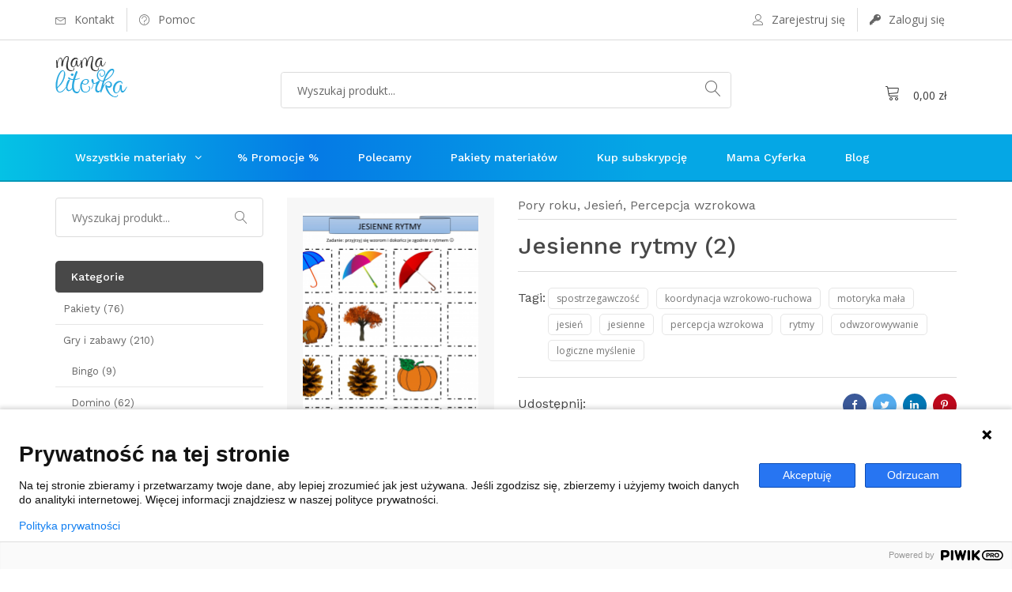

--- FILE ---
content_type: text/html; charset=UTF-8
request_url: https://mamaliterka.pl/produkt/jesienne-rytmy-2
body_size: 14439
content:
<!DOCTYPE html>
<html>
    <head>
        <meta charset="UTF-8">
        <meta name="viewport" content="width=device-width, initial-scale=1.0">
        <title>Jesienne rytmy (2) Mama Literka</title>
                <link href="/css/app.css?v=4" rel="stylesheet" type="text/css"/>
                <style>
    #seconds, .owl-next:hover, .owl-prev:hover, .tg-breadcrumb, .tg-btn.tg-active, .tg-btn:hover, .tg-btnreply:hover, .tg-headervtwo .tg-formsearch fieldset button, .tg-homeslidervtwo .tg-slidercontent .tg-btns .tg-btn.tg-active, .tg-homeslidervtwo .tg-slidercontent .tg-btns .tg-btn:hover, .tg-navigationarea, .tg-quantityholder .minus:hover, .tg-quantityholder .plus:hover, .tg-tag:hover, .tg-testimonial figure:before, .tg-themetabs li a:before {
    background: #05a7e5;
    background: rgb(5,194,229);
    background: linear-gradient(90deg, rgba(5,194,229,1) 0%, rgba(5,122,229,1) 31%, rgba(5,167,229,1) 64%);
}

.form-control, .tg-select select, .uneditable-input, input[type=color], input[type=date], input[type=datetime-local], input[type=datetime], input[type=email], input[type=month], input[type=number], input[type=password], input[type=search], input[type=tel], input[type=text], input[type=time], input[type=url], input[type=week], select, textarea {
    text-transform: none;
}

.tg-minicartfoot .tg-btns .tg-btn {
    width: 100%; }

.tg-newsletter  {
    display: none; }

.tg-footerbar {
    display: none; }

body h1, body h2, body h3, body h4, body h5, body h6 {
    text-transform: none; }

.tg-frontcover:before {
    background: none;
}

.form-control:focus, .owl-next:hover, .owl-prev:hover, .select select:focus, .tg-btn.tg-active, .tg-btn:hover, .tg-btnreply:hover, .tg-comments li .tg-authorbox:hover, .tg-comments li .tg-authorbox:hover .tg-bottomarrow, .tg-footer, .tg-pickedbyauthor .tg-postbook:hover, .tg-quantityholder .minus:hover, .tg-quantityholder .plus:hover, .tg-tag:hover, .tg-testimonial figure img, .tg-themedropdownmenu, input:focus, textarea:focus {
    border-color: #0486b7;
}

.tg-btn.tg-active, .tg-btn:hover {
    box-shadow: inset 0 -2px 0 0 #0486b7;
}

.tg-404errorcontent span, .tg-bookprice ins, .tg-newsletter h4, .tg-relatedbooks .tg-postbook .tg-bookprice ins, .tg-stars span:after, .tg-textbox h3 span, .tg-widget ul li a:hover, .tg-widget ul li:hover a, .tg-widget ul li:hover a em, .tg-widget ul li:hover a span, a, a:active, a:focus, a:hover, p a, p a:hover {
    color: #05a7e5;
}

.tg-sectionspace {
    padding: 50px 0;
}

.tg-clientservices {
    display: none; }

.pagination span.current {
    background: #05a7e5; }

.tg-btnthemedropdown {
    text-transform: none; }

.owl-carousel .owl-item img {
    width: 100%;
    display: block;
    -webkit-transform-style: preserve-3d;
    border: 1px solid #05a7e530;
    border-radius: 6px;
}

.tg-btn {
text-transform: inherit; 
}

.tg-allstatus {
    z-index: 2;
    width: 100%;
    float: left;
    position: relative;
    margin: 0px 0 0; 
}

.tg-sectionspace {
    padding: 0px 0;
}

.tg-btn-error {
    background: #f77e17;
}

.tg-threecolumns {
    width: 100%;
    float: left;
    padding: 25px 0;
}

.tg-footercol {
    width: 100%;
    float: left;
    min-height: 2px;
}

 .tg-twocolumns {
    margin-top: 20px;
}

.tg-themetabnav li a {
    margin-bottom: -6px;
}



.feature-card-card {
  flex: 0 0 auto;
  width: 25%;
  display: flex;
  max-width: 285px;
  align-items: center;
  padding-top: var(--dl-space-space-oneandhalfunits);
  padding-left: var(--dl-space-space-unit);
  padding-right: var(--dl-space-space-unit);
  flex-direction: column;
  padding-bottom: var(--dl-space-space-oneandhalfunits);
}
.feature-card-image {
  width: 60px;
  height: 60px;
  object-fit: cover;
  margin-bottom: var(--dl-space-space-twounits);
}
.feature-card-text {
  text-align: center;
  margin-bottom: var(--dl-space-space-unit);
}
.feature-card-text1 {
  color: var(--dl-color-grays-gray100);
  text-align: center;
  margin-bottom: var(--dl-space-space-unit);
}
.feature-card-text2 {
  color: var(--dl-color-backgrounds-primary);
  cursor: pointer;
  font-style: normal;
  transition: 0.3s;
  font-weight: 600;
  line-height: 1.75;
}
.feature-card-text2:hover {
  text-decoration: underline;
}
@media(max-width: 767px) {
  .feature-card-card {
    width: 50%;
  }
}
@media(max-width: 479px) {
  .feature-card-card {
    width: 100%;
  }
}

.jumbotron h1 {
    font-size: 50px;
    color: #058be5;
}
</style>

        <link rel="icon" href="/images/logo_mamaliterka-1-100x100.png" sizes="32x32">
        <link rel="icon" href="/images/logo_mamaliterka-1.png" sizes="192x192">
        <link rel="apple-touch-icon" href="/images/logo_mamaliterka-1.png">
        <meta name="msapplication-TileImage" content="/images/logo_mamaliterka-1.png">

                <!-- Google Tag Manager -->
<script>(function(w,d,s,l,i){w[l]=w[l]||[];w[l].push({'gtm.start':
new Date().getTime(),event:'gtm.js'});var f=d.getElementsByTagName(s)[0],
j=d.createElement(s),dl=l!='dataLayer'?'&l='+l:'';j.async=true;j.src=
'https://www.googletagmanager.com/gtm.js?id='+i+dl;f.parentNode.insertBefore(j,f);
})(window,document,'script','dataLayer','GTM-M2MBH3W');</script>
<!-- End Google Tag Manager -->

<!-- GetResponse Analytics -->
  <script type="text/javascript">
      
  (function(m, o, n, t, e, r, _){
          m['__GetResponseAnalyticsObject'] = e;m[e] = m[e] || function() {(m[e].q = m[e].q || []).push(arguments)};
          r = o.createElement(n);_ = o.getElementsByTagName(n)[0];r.async = 1;r.src = t;r.setAttribute('crossorigin', 'use-credentials');_.parentNode .insertBefore(r, _);
      })(window, document, 'script', 'https://ga.getresponse.com/script/b0cde40d-35eb-4760-99f1-abeec9633531/ga.js', 'GrTracking');


  </script>
  <!-- End GetResponse Analytics -->

<!-- Meta Pixel Code -->
<script>
  !function(f,b,e,v,n,t,s)
  {if(f.fbq)return;n=f.fbq=function(){n.callMethod?
  n.callMethod.apply(n,arguments):n.queue.push(arguments)};
  if(!f._fbq)f._fbq=n;n.push=n;n.loaded=!0;n.version='2.0';
  n.queue=[];t=b.createElement(e);t.async=!0;
  t.src=v;s=b.getElementsByTagName(e)[0];
  s.parentNode.insertBefore(t,s)}(window, document,'script',
  'https://connect.facebook.net/en_US/fbevents.js');
  fbq('init', '634621195020357');
  fbq('track', 'PageView');
</script>
<noscript><img height="1" width="1" style="display:none"
  src="https://www.facebook.com/tr?id=634621195020357&ev=PageView&noscript=1"
/></noscript>
<!-- End Meta Pixel Code -->
<!-- Hotjar Tracking Code for https://mamaliterka.pl/ -->
<script>
    (function(h,o,t,j,a,r){
        h.hj=h.hj||function(){(h.hj.q=h.hj.q||[]).push(arguments)};
        h._hjSettings={hjid:3452912,hjsv:6};
        a=o.getElementsByTagName('head')[0];
        r=o.createElement('script');r.async=1;
        r.src=t+h._hjSettings.hjid+j+h._hjSettings.hjsv;
        a.appendChild(r);
    })(window,document,'https://static.hotjar.com/c/hotjar-','.js?sv=');
</script>

    </head>
    <body class="tg-home tg-homeone">
            <script type="text/javascript">
(function(window, document, dataLayerName, id) {
window[dataLayerName]=window[dataLayerName]||[],window[dataLayerName].push({start:(new Date).getTime(),event:"stg.start"});var scripts=document.getElementsByTagName('script')[0],tags=document.createElement('script');
function stgCreateCookie(a,b,c){var d="";if(c){var e=new Date;e.setTime(e.getTime()+24*c*60*60*1e3),d="; expires="+e.toUTCString()}document.cookie=a+"="+b+d+"; path=/"}
var isStgDebug=(window.location.href.match("stg_debug")||document.cookie.match("stg_debug"))&&!window.location.href.match("stg_disable_debug");stgCreateCookie("stg_debug",isStgDebug?1:"",isStgDebug?14:-1);
var qP=[];dataLayerName!=="dataLayer"&&qP.push("data_layer_name="+dataLayerName),isStgDebug&&qP.push("stg_debug");var qPString=qP.length>0?("?"+qP.join("&")):"";
tags.async=!0,tags.src="https://mamaliterka.containers.piwik.pro/"+id+".js"+qPString,scripts.parentNode.insertBefore(tags,scripts);
!function(a,n,i){a[n]=a[n]||{};for(var c=0;c<i.length;c++)!function(i){a[n][i]=a[n][i]||{},a[n][i].api=a[n][i].api||function(){var a=[].slice.call(arguments,0);"string"==typeof a[0]&&window[dataLayerName].push({event:n+"."+i+":"+a[0],parameters:[].slice.call(arguments,1)})}}(i[c])}(window,"ppms",["tm","cm"]);
})(window, document, 'dataLayer', 'e5b055cf-0ece-4f89-b3f5-cd28ceac91e4');
</script>
<!-- Google Tag Manager (noscript) -->
<noscript><iframe src="https://www.googletagmanager.com/ns.html?id=GTM-M2MBH3W"
height="0" width="0" style="display:none;visibility:hidden"></iframe></noscript>
<!-- End Google Tag Manager (noscript) -->

        <div id="tg-wrapper" class="tg-wrapper tg-haslayout">
            <header id="tg-header" class="tg-header tg-haslayout">
    <div class="tg-topbar">
        <div class="container">
            <div class="row">
                <div class="col-xs-12 col-sm-12 col-md-12 col-lg-12">
                    <ul class="tg-addnav tg-addnav--fast-menu">
                        <li>
                            <a href="/kontakt">
                                <i class="icon-envelope"></i>
                                <em>Kontakt</em>
                            </a>
                        </li>
                        <li>
                            <a href="/pomoc">
                                <i class="icon-question-circle"></i>
                                <em>Pomoc</em>
                            </a>
                        </li>
                    </ul>

                    <div class="tg-userlogin" style="padding: 0; background: transparent">
                                                    <ul class="tg-addnav">
                                <li>
                                    <a href="/zarejestruj-sie">
                                        <i class="icon-user"></i>
                                        <em>Zarejestruj się</em>
                                    </a>
                                </li>
                                <li>
                                    <a href="/zaloguj-sie">
                                        <i class="icon-key"></i>
                                        <em>Zaloguj się</em>
                                    </a>
                                </li>
                            </ul>
                                            </div>
                </div>
            </div>
        </div>
    </div>
    <div class="tg-middlecontainer">
        <div class="container">
            <div class="row">
                <div class="col-xs-12 col-sm-12 col-md-12 col-lg-12">
                    <strong class="tg-logo"><a href="/"><img class="logo-image" src="/images/logo_mamaliterka-1.png" alt="company name here"></a></strong>
                    <div class="tg-wishlistandcart pt-40" id="cart-view">
                        <div class="dropdown">
    <button class="btn btn-default dropdown-toggle minicartbutton" type="button" id="minicart" style="border: 0;" data-toggle="dropdown" aria-haspopup="true" aria-expanded="true">
                <i class="icon-cart"></i>

                    <span>0,00 zł</span>
            </button>

    <div class="dropdown-menu dropdown-mini-cart" aria-labelledby="minicart">
                    <p class="text-center pt-20">Twój koszyk jest pusty</p>
            </div>
</div>
                    </div>
                    <div class="tg-searchbox pt-30">
                        <form class="tg-formtheme tg-formsearch" action="/szukaj">
                            <fieldset>
                                <input type="text" name="query" class="typeahead form-control" placeholder="Wyszukaj produkt...">
                                <button type="submit"><i class="icon-magnifier"></i></button>
                            </fieldset>
                        </form>
                    </div>
                </div>
            </div>
        </div>
    </div>
    <div class="tg-navigationarea">
        <div class="container">
            <div class="row">
                <div class="col-xs-12 col-sm-12 col-md-12 col-lg-12">
                    <nav id="tg-nav" class="tg-nav">
                        <div class="navbar-header">
                            <button type="button" class="navbar-toggle collapsed" data-toggle="collapse" data-target="#tg-navigation" aria-expanded="false">
                                <span class="sr-only">Toggle navigation</span>
                                <span class="icon-bar"></span>
                                <span class="icon-bar"></span>
                                <span class="icon-bar"></span>
                            </button>
                        </div>
                        <div id="tg-navigation" class="collapse navbar-collapse tg-navigation">
                            <ul>
                <li class="menu-item-has-children menu-item-has-mega-menu">
            <a href="javascript:void(0);">Wszystkie materiały</a>
            
<div class="mega-menu">
    <ul class="tg-themetabnav" role="tablist">
                    <li role="presentation" class="active">
                                    <a href="/kategoria/pakiety" class="direct-link">Pakiety</a>
                            </li>
                    <li role="presentation" >
                                    <a href="#cat123" aria-controls="cat123" role="tab" data-toggle="tab">Gry i zabawy</a>
                            </li>
                    <li role="presentation" >
                                    <a href="/kategoria/nowy-ortografia" class="direct-link">Ortografia</a>
                            </li>
                    <li role="presentation" >
                                    <a href="/kategoria/nowy-gramatyka" class="direct-link">Gramatyka</a>
                            </li>
                    <li role="presentation" >
                                    <a href="/kategoria/nowy-lapbooki" class="direct-link">Lapbooki</a>
                            </li>
                    <li role="presentation" >
                                    <a href="#cat147" aria-controls="cat147" role="tab" data-toggle="tab">Alfabet</a>
                            </li>
                    <li role="presentation" >
                                    <a href="/kategoria/nowy-kodowanie-symetrie" class="direct-link">Kodowanie/symetrie</a>
                            </li>
                    <li role="presentation" >
                                    <a href="#cat156" aria-controls="cat156" role="tab" data-toggle="tab">Pory roku</a>
                            </li>
                    <li role="presentation" >
                                    <a href="#cat162" aria-controls="cat162" role="tab" data-toggle="tab">Święta i wyjątkowe okazje</a>
                            </li>
                    <li role="presentation" >
                                    <a href="#cat168" aria-controls="cat168" role="tab" data-toggle="tab">Dni nietypowe</a>
                            </li>
                    <li role="presentation" >
                                    <a href="/kategoria/nowy-percepcja-wzrokowa" class="direct-link">Percepcja wzrokowa</a>
                            </li>
                    <li role="presentation" >
                                    <a href="/kategoria/nowy-motoryka-mala" class="direct-link">Motoryka mała</a>
                            </li>
                    <li role="presentation" >
                                    <a href="/kategoria/nowy-prezentacje" class="direct-link">Prezentacje</a>
                            </li>
                    <li role="presentation" >
                                    <a href="#cat191" aria-controls="cat191" role="tab" data-toggle="tab">Zabawy językiem polskim</a>
                            </li>
                    <li role="presentation" >
                                    <a href="/kategoria/nowy-materialy-dekoracyjne" class="direct-link">Materiały dekoracyjne</a>
                            </li>
                    <li role="presentation" >
                                    <a href="#cat193" aria-controls="cat193" role="tab" data-toggle="tab">Lektury</a>
                            </li>
                    <li role="presentation" >
                                    <a href="/kategoria/na-czasie" class="direct-link">Na czasie</a>
                            </li>
                    <li role="presentation" >
                                    <a href="/kategoria/mama-cyferka" class="direct-link">Mama Cyferka</a>
                            </li>
                    <li role="presentation" >
                                    <a href="#cat226" aria-controls="cat226" role="tab" data-toggle="tab">Szkoła pisania</a>
                            </li>
                    <li role="presentation" >
                                    <a href="/kategoria/gimnastyka-umyslu" class="direct-link">Gimnastyka umysłu</a>
                            </li>
                    <li role="presentation" >
                                    <a href="/kategoria/ksztalty" class="direct-link">Kształty</a>
                            </li>
                    <li role="presentation" >
                                    <a href="/kategoria/uczen-karty-pracy-materialy-na-gazetke" class="direct-link">Uczeń - karty pracy, materiały na gazetkę</a>
                            </li>
            </ul>
    <div class="tab-content tg-themetabcontent">
                <div role="tabpanel" class="tab-pane active" id="cat7">
            <ul>
                            </ul>
            <div class="mega-menu-category-box">
                <div class="tg-textbox mega-menu-category-box--inner">
                    <a class="tg-btn" href="/kategoria/pakiety">Pokaż wszystkie</a>
                </div>
            </div>
        </div>
                <div role="tabpanel" class="tab-pane " id="cat123">
            <ul>
                                <li>
                    <div class="tg-linkstitle">
                        <h2>
                        <a class="category-menu-link"
                           href="/kategoria/nowy-bingo">Bingo</a></h2>
                    </div>
                                    </li>
                                <li>
                    <div class="tg-linkstitle">
                        <h2>
                        <a class="category-menu-link"
                           href="/kategoria/nowy-domino">Domino</a></h2>
                    </div>
                                    </li>
                                <li>
                    <div class="tg-linkstitle">
                        <h2>
                        <a class="category-menu-link"
                           href="/kategoria/nowy-ja-mam-kto-ma">Ja mam, kto ma?</a></h2>
                    </div>
                                    </li>
                                <li>
                    <div class="tg-linkstitle">
                        <h2>
                        <a class="category-menu-link"
                           href="/kategoria/nowy-kaboom">Kaboom</a></h2>
                    </div>
                                    </li>
                                <li>
                    <div class="tg-linkstitle">
                        <h2>
                        <a class="category-menu-link"
                           href="/kategoria/nowy-kalambury">Kalambury</a></h2>
                    </div>
                                    </li>
                                <li>
                    <div class="tg-linkstitle">
                        <h2>
                        <a class="category-menu-link"
                           href="/kategoria/nowy-kolko-i-krzyzyk">Kółko i krzyżyk</a></h2>
                    </div>
                                    </li>
                                <li>
                    <div class="tg-linkstitle">
                        <h2>
                        <a class="category-menu-link"
                           href="/kategoria/nowy-memory">Memory</a></h2>
                    </div>
                                    </li>
                                <li>
                    <div class="tg-linkstitle">
                        <h2>
                        <a class="category-menu-link"
                           href="/kategoria/nowy-muchy">Muchy</a></h2>
                    </div>
                                    </li>
                                <li>
                    <div class="tg-linkstitle">
                        <h2>
                        <a class="category-menu-link"
                           href="/kategoria/nowy-piotrus">Piotruś</a></h2>
                    </div>
                                    </li>
                                <li>
                    <div class="tg-linkstitle">
                        <h2>
                        <a class="category-menu-link"
                           href="/kategoria/nowy-sudoku">Sudoku</a></h2>
                    </div>
                                    </li>
                                <li>
                    <div class="tg-linkstitle">
                        <h2>
                        <a class="category-menu-link"
                           href="/kategoria/nowy-trimino">Trimino</a></h2>
                    </div>
                                    </li>
                            </ul>
            <div class="mega-menu-category-box">
                <div class="tg-textbox mega-menu-category-box--inner">
                    <a class="tg-btn" href="/kategoria/nowy-gry-i-zabawy">Pokaż wszystkie</a>
                </div>
            </div>
        </div>
                <div role="tabpanel" class="tab-pane " id="cat144">
            <ul>
                            </ul>
            <div class="mega-menu-category-box">
                <div class="tg-textbox mega-menu-category-box--inner">
                    <a class="tg-btn" href="/kategoria/nowy-ortografia">Pokaż wszystkie</a>
                </div>
            </div>
        </div>
                <div role="tabpanel" class="tab-pane " id="cat145">
            <ul>
                            </ul>
            <div class="mega-menu-category-box">
                <div class="tg-textbox mega-menu-category-box--inner">
                    <a class="tg-btn" href="/kategoria/nowy-gramatyka">Pokaż wszystkie</a>
                </div>
            </div>
        </div>
                <div role="tabpanel" class="tab-pane " id="cat146">
            <ul>
                            </ul>
            <div class="mega-menu-category-box">
                <div class="tg-textbox mega-menu-category-box--inner">
                    <a class="tg-btn" href="/kategoria/nowy-lapbooki">Pokaż wszystkie</a>
                </div>
            </div>
        </div>
                <div role="tabpanel" class="tab-pane " id="cat147">
            <ul>
                                <li>
                    <div class="tg-linkstitle">
                        <h2>
                        <a class="category-menu-link"
                           href="/kategoria/nowy-litery-a-z">Litery A-Ż</a></h2>
                    </div>
                                            <ul>
                                                        <li><a href="/kategoria/litera-a-a">Litera A, Ą</a></li>
                                                        <li><a href="/kategoria/litera-b-1">Litera B</a></li>
                                                        <li><a href="/kategoria/litera-c-c-gloska-ch-cz">Litera C, Ć; głoska CH, CZ</a></li>
                                                        <li><a href="/kategoria/litera-d-gloska-dz-dz-dz">Litera D; głoska DZ, DŹ, DŻ</a></li>
                                                        <li><a href="/kategoria/litera-e-e">Litera E, Ę</a></li>
                                                        <li><a href="/kategoria/litera-f-1">Litera F</a></li>
                                                        <li><a href="/kategoria/litera-g-1">Litera G</a></li>
                                                        <li><a href="/kategoria/litera-h-1">Litera H</a></li>
                                                        <li><a href="/kategoria/litera-i-1">Litera I</a></li>
                                                        <li><a href="/kategoria/litera-j-1">Litera J</a></li>
                                                        <li><a href="/kategoria/litera-k-1">Litera K</a></li>
                                                        <li><a href="/kategoria/litera-l-l">Litera L, Ł</a></li>
                                                        <li><a href="/kategoria/litera-m-1">Litera M</a></li>
                                                        <li><a href="/kategoria/litera-n-n">Litera N, Ń</a></li>
                                                        <li><a href="/kategoria/litera-o-o">Litera O, Ó</a></li>
                                                        <li><a href="/kategoria/litera-p-1">Litera P</a></li>
                                                        <li><a href="/kategoria/litera-r-gloska-rz">Litera R, głoska RZ</a></li>
                                                        <li><a href="/kategoria/litera-s-s-gloska-sz">Litera S, Ś, głoska SZ</a></li>
                                                        <li><a href="/kategoria/litera-t-1">Litera T</a></li>
                                                        <li><a href="/kategoria/litera-u-1">Litera U</a></li>
                                                        <li><a href="/kategoria/litera-w-2">Litera W</a></li>
                                                        <li><a href="/kategoria/litera-y-1">Litera Y</a></li>
                                                        <li><a href="/kategoria/litera-z-z-z">Litera Z, Ź, Ż</a></li>
                                                    </ul>
                        <a class="tg-btnviewall" href="/kategoria/nowy-litery-a-z">Wszystkie</a>
                                    </li>
                                <li>
                    <div class="tg-linkstitle">
                        <h2>
                        <a class="category-menu-link"
                           href="/kategoria/nowy-gloski">Głoski</a></h2>
                    </div>
                                    </li>
                                <li>
                    <div class="tg-linkstitle">
                        <h2>
                        <a class="category-menu-link"
                           href="/kategoria/nowy-nauka-czytania">Nauka czytania</a></h2>
                    </div>
                                    </li>
                                <li>
                    <div class="tg-linkstitle">
                        <h2>
                        <a class="category-menu-link"
                           href="/kategoria/nowy-samogloski">Samogłoski</a></h2>
                    </div>
                                    </li>
                                <li>
                    <div class="tg-linkstitle">
                        <h2>
                        <a class="category-menu-link"
                           href="/kategoria/nowy-sylaby">Sylaby</a></h2>
                    </div>
                                    </li>
                                <li>
                    <div class="tg-linkstitle">
                        <h2>
                        <a class="category-menu-link"
                           href="/kategoria/nowy-grafomotoryka">Grafomotoryka</a></h2>
                    </div>
                                    </li>
                                <li>
                    <div class="tg-linkstitle">
                        <h2>
                        <a class="category-menu-link"
                           href="/kategoria/nowy-wklejki-karty-demonstracyjne">Wklejki/karty demonstracyjne</a></h2>
                    </div>
                                    </li>
                            </ul>
            <div class="mega-menu-category-box">
                <div class="tg-textbox mega-menu-category-box--inner">
                    <a class="tg-btn" href="/kategoria/nowy-alfabet">Pokaż wszystkie</a>
                </div>
            </div>
        </div>
                <div role="tabpanel" class="tab-pane " id="cat155">
            <ul>
                            </ul>
            <div class="mega-menu-category-box">
                <div class="tg-textbox mega-menu-category-box--inner">
                    <a class="tg-btn" href="/kategoria/nowy-kodowanie-symetrie">Pokaż wszystkie</a>
                </div>
            </div>
        </div>
                <div role="tabpanel" class="tab-pane " id="cat156">
            <ul>
                                <li>
                    <div class="tg-linkstitle">
                        <h2>
                        <a class="category-menu-link"
                           href="/kategoria/nowy-wiosna">Wiosna</a></h2>
                    </div>
                                    </li>
                                <li>
                    <div class="tg-linkstitle">
                        <h2>
                        <a class="category-menu-link"
                           href="/kategoria/nowy-lato">Lato</a></h2>
                    </div>
                                    </li>
                                <li>
                    <div class="tg-linkstitle">
                        <h2>
                        <a class="category-menu-link"
                           href="/kategoria/nowy-jesien">Jesień</a></h2>
                    </div>
                                    </li>
                                <li>
                    <div class="tg-linkstitle">
                        <h2>
                        <a class="category-menu-link"
                           href="/kategoria/nowy-zima">Zima</a></h2>
                    </div>
                                    </li>
                            </ul>
            <div class="mega-menu-category-box">
                <div class="tg-textbox mega-menu-category-box--inner">
                    <a class="tg-btn" href="/kategoria/nowy-pory-roku">Pokaż wszystkie</a>
                </div>
            </div>
        </div>
                <div role="tabpanel" class="tab-pane " id="cat162">
            <ul>
                                <li>
                    <div class="tg-linkstitle">
                        <h2>
                        <a class="category-menu-link"
                           href="/kategoria/dzien-mamy-dzien-taty-dzien-rodziny-1">Dzień Mamy/Dzień Taty/Dzień Rodziny</a></h2>
                    </div>
                                    </li>
                                <li>
                    <div class="tg-linkstitle">
                        <h2>
                        <a class="category-menu-link"
                           href="/kategoria/dzien-dziecka-1">Dzień Dziecka</a></h2>
                    </div>
                                    </li>
                                <li>
                    <div class="tg-linkstitle">
                        <h2>
                        <a class="category-menu-link"
                           href="/kategoria/poczatek-roku-szkolnego">Początek roku szkolnego</a></h2>
                    </div>
                                    </li>
                                <li>
                    <div class="tg-linkstitle">
                        <h2>
                        <a class="category-menu-link"
                           href="/kategoria/boze-narodzenie-1">Boże Narodzenie</a></h2>
                    </div>
                                    </li>
                                <li>
                    <div class="tg-linkstitle">
                        <h2>
                        <a class="category-menu-link"
                           href="/kategoria/wielkanoc-1">Wielkanoc</a></h2>
                    </div>
                                    </li>
                                <li>
                    <div class="tg-linkstitle">
                        <h2>
                        <a class="category-menu-link"
                           href="/kategoria/dzien-babci-i-dziadka-1">Dzień Babci i Dziadka</a></h2>
                    </div>
                                    </li>
                                <li>
                    <div class="tg-linkstitle">
                        <h2>
                        <a class="category-menu-link"
                           href="/kategoria/koniec-roku-szkolnego">Koniec roku szkolnego</a></h2>
                    </div>
                                    </li>
                                <li>
                    <div class="tg-linkstitle">
                        <h2>
                        <a class="category-menu-link"
                           href="/kategoria/nowy-swieta-majowe-swieto-niepodleglosci">Święta Majowe/Święto Niepodległości</a></h2>
                    </div>
                                    </li>
                                <li>
                    <div class="tg-linkstitle">
                        <h2>
                        <a class="category-menu-link"
                           href="/kategoria/nowy-walentynki-dzien-kobiet">Walentynki/Dzień Kobiet</a></h2>
                    </div>
                                    </li>
                            </ul>
            <div class="mega-menu-category-box">
                <div class="tg-textbox mega-menu-category-box--inner">
                    <a class="tg-btn" href="/kategoria/nowy-swieta-i-wyjatkowe-okazje">Pokaż wszystkie</a>
                </div>
            </div>
        </div>
                <div role="tabpanel" class="tab-pane " id="cat168">
            <ul>
                                <li>
                    <div class="tg-linkstitle">
                        <h2>
                        <a class="category-menu-link"
                           href="/kategoria/halloween">Halloween</a></h2>
                    </div>
                                    </li>
                                <li>
                    <div class="tg-linkstitle">
                        <h2>
                        <a class="category-menu-link"
                           href="/kategoria/dzien-jablka">Dzień Jabłka</a></h2>
                    </div>
                                    </li>
                                <li>
                    <div class="tg-linkstitle">
                        <h2>
                        <a class="category-menu-link"
                           href="/kategoria/nowy-dzien-balwana">Dzień Bałwana</a></h2>
                    </div>
                                    </li>
                                <li>
                    <div class="tg-linkstitle">
                        <h2>
                        <a class="category-menu-link"
                           href="/kategoria/nowy-dzien-czekolady">Dzień Czekolady</a></h2>
                    </div>
                                    </li>
                                <li>
                    <div class="tg-linkstitle">
                        <h2>
                        <a class="category-menu-link"
                           href="/kategoria/nowy-dzien-dinozaura">Dzień Dinozaura</a></h2>
                    </div>
                                    </li>
                                <li>
                    <div class="tg-linkstitle">
                        <h2>
                        <a class="category-menu-link"
                           href="/kategoria/nowy-dzien-dyni">Dzień Dyni</a></h2>
                    </div>
                                    </li>
                                <li>
                    <div class="tg-linkstitle">
                        <h2>
                        <a class="category-menu-link"
                           href="/kategoria/nowy-dzien-kosmosu">Dzień Kosmosu</a></h2>
                    </div>
                                    </li>
                                <li>
                    <div class="tg-linkstitle">
                        <h2>
                        <a class="category-menu-link"
                           href="/kategoria/nowy-dzien-kredki">Dzień Kredki</a></h2>
                    </div>
                                    </li>
                                <li>
                    <div class="tg-linkstitle">
                        <h2>
                        <a class="category-menu-link"
                           href="/kategoria/nowy-dzien-kropki">Dzień Kropki</a></h2>
                    </div>
                                    </li>
                                <li>
                    <div class="tg-linkstitle">
                        <h2>
                        <a class="category-menu-link"
                           href="/kategoria/nowy-dzien-ksiazki">Dzień Książki</a></h2>
                    </div>
                                    </li>
                                <li>
                    <div class="tg-linkstitle">
                        <h2>
                        <a class="category-menu-link"
                           href="/kategoria/nowy-dzien-lodow">Dzień Lodów</a></h2>
                    </div>
                                    </li>
                                <li>
                    <div class="tg-linkstitle">
                        <h2>
                        <a class="category-menu-link"
                           href="/kategoria/nowy-dzien-motyli">Dzień Motyli</a></h2>
                    </div>
                                    </li>
                                <li>
                    <div class="tg-linkstitle">
                        <h2>
                        <a class="category-menu-link"
                           href="/kategoria/nowy-dzien-muzyki">Dzień Muzyki</a></h2>
                    </div>
                                    </li>
                                <li>
                    <div class="tg-linkstitle">
                        <h2>
                        <a class="category-menu-link"
                           href="/kategoria/nowy-dzien-oceanow">Dzień Oceanów</a></h2>
                    </div>
                                    </li>
                                <li>
                    <div class="tg-linkstitle">
                        <h2>
                        <a class="category-menu-link"
                           href="/kategoria/nowy-dzien-pluszowego-misia">Dzień Pluszowego Misia</a></h2>
                    </div>
                                    </li>
                                <li>
                    <div class="tg-linkstitle">
                        <h2>
                        <a class="category-menu-link"
                           href="/kategoria/nowy-dzien-policjanta">Dzień Policjanta</a></h2>
                    </div>
                                    </li>
                                <li>
                    <div class="tg-linkstitle">
                        <h2>
                        <a class="category-menu-link"
                           href="/kategoria/nowy-dzien-pszczol">Dzień Pszczół</a></h2>
                    </div>
                                    </li>
                                <li>
                    <div class="tg-linkstitle">
                        <h2>
                        <a class="category-menu-link"
                           href="/kategoria/nowy-dzien-sniegu">Dzień Śniegu</a></h2>
                    </div>
                                    </li>
                                <li>
                    <div class="tg-linkstitle">
                        <h2>
                        <a class="category-menu-link"
                           href="/kategoria/nowy-dzien-strazaka">Dzień Strażaka</a></h2>
                    </div>
                                    </li>
                                <li>
                    <div class="tg-linkstitle">
                        <h2>
                        <a class="category-menu-link"
                           href="/kategoria/nowy-dzien-ziemi">Dzień Ziemi</a></h2>
                    </div>
                                    </li>
                                <li>
                    <div class="tg-linkstitle">
                        <h2>
                        <a class="category-menu-link"
                           href="/kategoria/nowy-dzien-zwierzat">Dzień Zwierząt</a></h2>
                    </div>
                                    </li>
                            </ul>
            <div class="mega-menu-category-box">
                <div class="tg-textbox mega-menu-category-box--inner">
                    <a class="tg-btn" href="/kategoria/nowy-dni-nietypowe">Pokaż wszystkie</a>
                </div>
            </div>
        </div>
                <div role="tabpanel" class="tab-pane " id="cat188">
            <ul>
                            </ul>
            <div class="mega-menu-category-box">
                <div class="tg-textbox mega-menu-category-box--inner">
                    <a class="tg-btn" href="/kategoria/nowy-percepcja-wzrokowa">Pokaż wszystkie</a>
                </div>
            </div>
        </div>
                <div role="tabpanel" class="tab-pane " id="cat189">
            <ul>
                            </ul>
            <div class="mega-menu-category-box">
                <div class="tg-textbox mega-menu-category-box--inner">
                    <a class="tg-btn" href="/kategoria/nowy-motoryka-mala">Pokaż wszystkie</a>
                </div>
            </div>
        </div>
                <div role="tabpanel" class="tab-pane " id="cat190">
            <ul>
                            </ul>
            <div class="mega-menu-category-box">
                <div class="tg-textbox mega-menu-category-box--inner">
                    <a class="tg-btn" href="/kategoria/nowy-prezentacje">Pokaż wszystkie</a>
                </div>
            </div>
        </div>
                <div role="tabpanel" class="tab-pane " id="cat191">
            <ul>
                                <li>
                    <div class="tg-linkstitle">
                        <h2>
                        <a class="category-menu-link"
                           href="/kategoria/zabawy-dla-starszych-dzieci">Zabawy dla starszych dzieci</a></h2>
                    </div>
                                    </li>
                            </ul>
            <div class="mega-menu-category-box">
                <div class="tg-textbox mega-menu-category-box--inner">
                    <a class="tg-btn" href="/kategoria/nowy-zabawy-jezykiem-polskim">Pokaż wszystkie</a>
                </div>
            </div>
        </div>
                <div role="tabpanel" class="tab-pane " id="cat192">
            <ul>
                            </ul>
            <div class="mega-menu-category-box">
                <div class="tg-textbox mega-menu-category-box--inner">
                    <a class="tg-btn" href="/kategoria/nowy-materialy-dekoracyjne">Pokaż wszystkie</a>
                </div>
            </div>
        </div>
                <div role="tabpanel" class="tab-pane " id="cat193">
            <ul>
                                <li>
                    <div class="tg-linkstitle">
                        <h2>
                        <a class="category-menu-link"
                           href="/kategoria/klasa-1-3">Klasa 1-3</a></h2>
                    </div>
                                    </li>
                                <li>
                    <div class="tg-linkstitle">
                        <h2>
                        <a class="category-menu-link"
                           href="/kategoria/klasy-4-6">Klasy 4-6</a></h2>
                    </div>
                                    </li>
                            </ul>
            <div class="mega-menu-category-box">
                <div class="tg-textbox mega-menu-category-box--inner">
                    <a class="tg-btn" href="/kategoria/nowy-lektury">Pokaż wszystkie</a>
                </div>
            </div>
        </div>
                <div role="tabpanel" class="tab-pane " id="cat194">
            <ul>
                            </ul>
            <div class="mega-menu-category-box">
                <div class="tg-textbox mega-menu-category-box--inner">
                    <a class="tg-btn" href="/kategoria/na-czasie">Pokaż wszystkie</a>
                </div>
            </div>
        </div>
                <div role="tabpanel" class="tab-pane " id="cat198">
            <ul>
                            </ul>
            <div class="mega-menu-category-box">
                <div class="tg-textbox mega-menu-category-box--inner">
                    <a class="tg-btn" href="/kategoria/mama-cyferka">Pokaż wszystkie</a>
                </div>
            </div>
        </div>
                <div role="tabpanel" class="tab-pane " id="cat226">
            <ul>
                                <li>
                    <div class="tg-linkstitle">
                        <h2>
                        <a class="category-menu-link"
                           href="/kategoria/formy-pisemne">Formy pisemne</a></h2>
                    </div>
                                    </li>
                            </ul>
            <div class="mega-menu-category-box">
                <div class="tg-textbox mega-menu-category-box--inner">
                    <a class="tg-btn" href="/kategoria/szkola-pisania">Pokaż wszystkie</a>
                </div>
            </div>
        </div>
                <div role="tabpanel" class="tab-pane " id="cat229">
            <ul>
                            </ul>
            <div class="mega-menu-category-box">
                <div class="tg-textbox mega-menu-category-box--inner">
                    <a class="tg-btn" href="/kategoria/gimnastyka-umyslu">Pokaż wszystkie</a>
                </div>
            </div>
        </div>
                <div role="tabpanel" class="tab-pane " id="cat230">
            <ul>
                            </ul>
            <div class="mega-menu-category-box">
                <div class="tg-textbox mega-menu-category-box--inner">
                    <a class="tg-btn" href="/kategoria/ksztalty">Pokaż wszystkie</a>
                </div>
            </div>
        </div>
                <div role="tabpanel" class="tab-pane " id="cat233">
            <ul>
                            </ul>
            <div class="mega-menu-category-box">
                <div class="tg-textbox mega-menu-category-box--inner">
                    <a class="tg-btn" href="/kategoria/uczen-karty-pracy-materialy-na-gazetke">Pokaż wszystkie</a>
                </div>
            </div>
        </div>
            </div>
</div>

        </li>
                <li><a href="/promocje" >% Promocje %</a></li>
                <li><a href="/kategoria/poczatek-roku-szkolnego">Polecamy</a></li>
                <li><a href="/kategoria/pakiety">Pakiety materiałów</a></li>
                <li><a href="/kup-abonament" >Kup subskrypcję</a></li>
                <li><a href="/kategoria/mama-cyferka">Mama Cyferka</a></li>
                <li><a href="/blog">Blog</a></li>
    
</ul>


                        </div>
                    </nav>
                </div>
            </div>
        </div>
    </div>
</header>                <div class="tg-sectionspace tg-haslayout product-view-template">
        <div class="container">
            <div class="row">
                <div id="tg-twocolumns" class="tg-twocolumns">
                    <div class="col-xs-12 col-sm-8 col-md-8 col-lg-9 pull-right">
                        <div id="tg-content" class="tg-content">
                            <div class="tg-productdetail">
                                <div class="row">
                                    <div class="col-xs-12 col-sm-12 col-md-4 col-lg-4">
                                        <div class="tg-postbook">
                                            <figure class="tg-featureimg">
                                                    <div class="image-outer">
    <img class="preview-image" src="https://mamaliterka.pl/media/cache/product_cover_m/files/630/3bc/6303bc63aaba1833739013.jpeg" alt="Okładka produktu"
     ondrag="window.event.returnValue=false;" oncontextmenu="window.event.returnValue=false;">
    <img src="/images/63aed253dfcfb730687459.gif" class="mask-image" ondrag="window.event.returnValue=false;" oncontextmenu="window.event.returnValue=false;">
</div>
                                            </figure>
                                            <div class="text-center"
                                                 style="padding-top: 20px; float: left; width: 100%;">
                                                                        <div>
                                                <div class="tg-bookprice">
                                            <ins>4,00 zł</ins>
                                    </div>

                <a class="tg-btn tg-btn-success tg-btnstyletwo" data-add-to-cart="1540">
                    Dodaj do koszyka
                </a>

                                    <a class="tg-btn tg-btn-error tg-btnstyletwo" href="/kup-abonament">
                        Pobieraj bez limitu...
                    </a>
                            </div>
                                                        </div>
                                        </div>
                                    </div>
                                    <div class="col-xs-12 col-sm-12 col-md-8 col-lg-8">
                                        <div class="tg-productcontent">
                                            <div class="tg-bookscategories">
                                                                                                    <a
                                                    href="/kategoria/nowy-pory-roku">Pory roku</a>,                                                                                                     <a
                                                    href="/kategoria/nowy-jesien">Jesień</a>,                                                                                                     <a
                                                    href="/kategoria/nowy-percepcja-wzrokowa">Percepcja wzrokowa</a>                                                                                            </div>
                                            <div class="tg-booktitle">
                                                <h3>Jesienne rytmy (2)</h3>
                                            </div>
                                            <div class="tg-tagsshare">
                                                                                                    <div class="tg-tags">
                                                        <span>Tagi:</span>
                                                        <div class="tg-tagholder">
                                                                                                                            <a class="tg-tag"
                                                                   href="/tag/spostrzegawczosc">spostrzegawczość</a>
                                                                                                                            <a class="tg-tag"
                                                                   href="/tag/koordynacja-wzrokowo-ruchowa">koordynacja wzrokowo-ruchowa</a>
                                                                                                                            <a class="tg-tag"
                                                                   href="/tag/motoryka-mala">motoryka mała</a>
                                                                                                                            <a class="tg-tag"
                                                                   href="/tag/jesien">jesień</a>
                                                                                                                            <a class="tg-tag"
                                                                   href="/tag/jesienne">jesienne</a>
                                                                                                                            <a class="tg-tag"
                                                                   href="/tag/percepcja-wzrokowa">percepcja wzrokowa</a>
                                                                                                                            <a class="tg-tag"
                                                                   href="/tag/rytmy">rytmy</a>
                                                                                                                            <a class="tg-tag"
                                                                   href="/tag/odwzorowywanie">odwzorowywanie</a>
                                                                                                                            <a class="tg-tag"
                                                                   href="/tag/logiczne-myslenie">logiczne myślenie</a>
                                                                                                                    </div>
                                                    </div>
                                                                                                <div>
                                                    <div class="tg-socialshare">
                                                        <span>Udostępnij:</span>
                                                        <ul class="tg-socialicons">
    <li class="tg-facebook"><a href="https://www.facebook.com/sharer/sharer.php?u=https://mamaliterka.pl/produkt/jesienne-rytmy-2" target="_blank"><i class="fa fa-facebook"></i></a></li>
    <li class="tg-twitter"><a href="https://twitter.com/intent/tweet?url=https://mamaliterka.pl/produkt/jesienne-rytmy-2&text=" target="_blank"><i class="fa fa-twitter"></i></a></li>
    <li class="tg-linkedin"><a href="https://www.linkedin.com/shareArticle?mini=true&url=https://mamaliterka.pl/produkt/jesienne-rytmy-2" target="_blank"><i class="fa fa-linkedin"></i></a></li>
    <li class="tg-pinterestp"><a href="https://pinterest.com/pin/create/button/?url=https://mamaliterka.pl/produkt/jesienne-rytmy-2&media=&description=" target="_blank"><i class="fa fa-pinterest-p"></i></a></li>
</ul>                                                    </div>
                                                </div>
                                            </div>
                                            <div class="tg-description">
                                                
                                            </div>
                                                                                    </div>
                                    </div>

                                    <div class="tg-relatedproducts">
                                        <div class="col-xs-12 col-sm-12 col-md-12 col-lg-12">
                                            <div class="tg-sectionhead">
                                                <h2><span>Produkty powiązane</span>Może Cię to zainteresować</h2>
                                            </div>
                                        </div>
                                        <div class="col-xs-12 col-sm-12 col-md-12 col-lg-12">
                                            <div id="tg-relatedproductslider"
                                                 class="tg-relatedproductslider tg-relatedbooks owl-carousel">
                                                                                                    <div class="item">
    <div class="tg-postbook tg-notag">
        <figure class="tg-featureimg">
            <div class="tg-bookimg">
                <div class="tg-frontcover">
                    <a href="/produkt/ja-mam-kto-ma-jesien">
                        <div class="image-outer">
    <img class="preview-image" src="https://mamaliterka.pl/media/cache/product_cover_m/files/630/3bc/6303bc1eb09be901546966.jpeg" alt="Okładka produktu"
     ondrag="window.event.returnValue=false;" oncontextmenu="window.event.returnValue=false;">
    <img src="/images/63aed253dfcfb730687459.gif" class="mask-image" ondrag="window.event.returnValue=false;" oncontextmenu="window.event.returnValue=false;">
</div>
                    </a>
                </div>
            </div>
        </figure>
        <div class="tg-postbookcontent">
            <div class="tg-bookscategories">
                                    <a href="/kategoria/nowy-gry-i-zabawy">Gry i zabawy</a>,                                     <a href="/kategoria/nowy-ja-mam-kto-ma">Ja mam, kto ma?</a>,                                     <a href="/kategoria/nowy-pory-roku">Pory roku</a>,                                     <a href="/kategoria/nowy-jesien">Jesień</a>                            </div>
            <div class="tg-booktitle">
                <h3><a href="/produkt/ja-mam-kto-ma-jesien">&quot;Ja mam, kto ma?&quot; - jesień</a></h3>
            </div>
                                    <div>
                                                <div class="tg-bookprice">
                                            <ins>8,00 zł</ins>
                                    </div>

                <a class="tg-btn tg-btn-success tg-btnstyletwo" data-add-to-cart="461">
                    Dodaj do koszyka
                </a>

                            </div>
                    </div>
    </div>
</div>                                                                                                    <div class="item">
    <div class="tg-postbook tg-notag">
        <figure class="tg-featureimg">
            <div class="tg-bookimg">
                <div class="tg-frontcover">
                    <a href="/produkt/ja-mam-kto-ma-lato">
                        <div class="image-outer">
    <img class="preview-image" src="https://mamaliterka.pl/media/cache/product_cover_m/files/630/3bc/6303bc507b9ca769432486.jpeg" alt="Okładka produktu"
     ondrag="window.event.returnValue=false;" oncontextmenu="window.event.returnValue=false;">
    <img src="/images/63aed253dfcfb730687459.gif" class="mask-image" ondrag="window.event.returnValue=false;" oncontextmenu="window.event.returnValue=false;">
</div>
                    </a>
                </div>
            </div>
        </figure>
        <div class="tg-postbookcontent">
            <div class="tg-bookscategories">
                                    <a href="/kategoria/nowy-gry-i-zabawy">Gry i zabawy</a>,                                     <a href="/kategoria/nowy-ja-mam-kto-ma">Ja mam, kto ma?</a>,                                     <a href="/kategoria/nowy-pory-roku">Pory roku</a>,                                     <a href="/kategoria/nowy-lato">Lato</a>                            </div>
            <div class="tg-booktitle">
                <h3><a href="/produkt/ja-mam-kto-ma-lato">&quot;Ja mam, kto ma?&quot; - lato</a></h3>
            </div>
                                    <div>
                                                <div class="tg-bookprice">
                                            <ins>8,00 zł</ins>
                                    </div>

                <a class="tg-btn tg-btn-success tg-btnstyletwo" data-add-to-cart="1334">
                    Dodaj do koszyka
                </a>

                            </div>
                    </div>
    </div>
</div>                                                                                                    <div class="item">
    <div class="tg-postbook tg-notag">
        <figure class="tg-featureimg">
            <div class="tg-bookimg">
                <div class="tg-frontcover">
                    <a href="/produkt/4-pory-roku-plakietki">
                        <div class="image-outer">
    <img class="preview-image" src="https://mamaliterka.pl/media/cache/product_cover_m/files/62e/8f5/62e8f5168e2b1389281195.jpeg" alt="Okładka produktu"
     ondrag="window.event.returnValue=false;" oncontextmenu="window.event.returnValue=false;">
    <img src="/images/63aed253dfcfb730687459.gif" class="mask-image" ondrag="window.event.returnValue=false;" oncontextmenu="window.event.returnValue=false;">
</div>
                    </a>
                </div>
            </div>
        </figure>
        <div class="tg-postbookcontent">
            <div class="tg-bookscategories">
                                    <a href="/kategoria/nowy-pory-roku">Pory roku</a>,                                     <a href="/kategoria/nowy-materialy-dekoracyjne">Materiały dekoracyjne</a>                            </div>
            <div class="tg-booktitle">
                <h3><a href="/produkt/4-pory-roku-plakietki">4 pory roku - plakietki</a></h3>
            </div>
                                    <div>
                                                    <div class="tg-themetagbox"><span class="tg-themetag">PROMOCJA</span></div>
                                <div class="tg-bookprice">
                                            <ins>2,40 zł</ins>
                        <del>4,00 zł</del>
                            <span class="lowest-price">Wcześniej: 2,40 zł zł <i class="fa fa-info-circle" title="Najniższa cena z ostatnich 30 dni"></i></span>
                                    </div>

                <a class="tg-btn tg-btn-success tg-btnstyletwo" data-add-to-cart="1507">
                    Dodaj do koszyka
                </a>

                            </div>
                    </div>
    </div>
</div>                                                                                                    <div class="item">
    <div class="tg-postbook tg-notag">
        <figure class="tg-featureimg">
            <div class="tg-bookimg">
                <div class="tg-frontcover">
                    <a href="/produkt/alfabetyczne-potyczki-jesien">
                        <div class="image-outer">
    <img class="preview-image" src="https://mamaliterka.pl/media/cache/product_cover_m/files/62e/8f5/62e8f53051082044810133.jpeg" alt="Okładka produktu"
     ondrag="window.event.returnValue=false;" oncontextmenu="window.event.returnValue=false;">
    <img src="/images/63aed253dfcfb730687459.gif" class="mask-image" ondrag="window.event.returnValue=false;" oncontextmenu="window.event.returnValue=false;">
</div>
                    </a>
                </div>
            </div>
        </figure>
        <div class="tg-postbookcontent">
            <div class="tg-bookscategories">
                                    <a href="/kategoria/nowy-alfabet">Alfabet</a>,                                     <a href="/kategoria/nowy-pory-roku">Pory roku</a>,                                     <a href="/kategoria/nowy-jesien">Jesień</a>                            </div>
            <div class="tg-booktitle">
                <h3><a href="/produkt/alfabetyczne-potyczki-jesien">Alfabetyczne potyczki - jesień</a></h3>
            </div>
                                    <div>
                                                    <div class="tg-themetagbox"><span class="tg-themetag">PROMOCJA</span></div>
                                <div class="tg-bookprice">
                                            <ins>2,40 zł</ins>
                        <del>4,00 zł</del>
                            <span class="lowest-price">Wcześniej: 2,40 zł zł <i class="fa fa-info-circle" title="Najniższa cena z ostatnich 30 dni"></i></span>
                                    </div>

                <a class="tg-btn tg-btn-success tg-btnstyletwo" data-add-to-cart="1526">
                    Dodaj do koszyka
                </a>

                            </div>
                    </div>
    </div>
</div>                                                                                                    <div class="item">
    <div class="tg-postbook tg-notag">
        <figure class="tg-featureimg">
            <div class="tg-bookimg">
                <div class="tg-frontcover">
                    <a href="/produkt/alfabet-dynie-laczymy-litery-z-obrazkami">
                        <div class="image-outer">
    <img class="preview-image" src="https://mamaliterka.pl/media/cache/product_cover_m/files/64e/9e6/64e9e6c011b53392121405.jpg" alt="Okładka produktu"
     ondrag="window.event.returnValue=false;" oncontextmenu="window.event.returnValue=false;">
    <img src="/images/63aed253dfcfb730687459.gif" class="mask-image" ondrag="window.event.returnValue=false;" oncontextmenu="window.event.returnValue=false;">
</div>
                    </a>
                </div>
            </div>
        </figure>
        <div class="tg-postbookcontent">
            <div class="tg-bookscategories">
                                    <a href="/kategoria/nowy-alfabet">Alfabet</a>,                                     <a href="/kategoria/nowy-litery-a-z">Litery A-Ż</a>,                                     <a href="/kategoria/nowy-jesien">Jesień</a>,                                     <a href="/kategoria/nowy-swieta-i-wyjatkowe-okazje">Święta i wyjątkowe okazje</a>                            </div>
            <div class="tg-booktitle">
                <h3><a href="/produkt/alfabet-dynie-laczymy-litery-z-obrazkami">Alfabet - dynie (łączymy litery z obrazkami)</a></h3>
            </div>
                                    <div>
                                                    <div class="tg-themetagbox"><span class="tg-themetag">PROMOCJA</span></div>
                                <div class="tg-bookprice">
                                            <ins>4,80 zł</ins>
                        <del>8,00 zł</del>
                            <span class="lowest-price">Wcześniej: 4,80 zł zł <i class="fa fa-info-circle" title="Najniższa cena z ostatnich 30 dni"></i></span>
                                    </div>

                <a class="tg-btn tg-btn-success tg-btnstyletwo" data-add-to-cart="2723">
                    Dodaj do koszyka
                </a>

                            </div>
                    </div>
    </div>
</div>                                                                                                    <div class="item">
    <div class="tg-postbook tg-notag">
        <figure class="tg-featureimg">
            <div class="tg-bookimg">
                <div class="tg-frontcover">
                    <a href="/produkt/alfabet-dynie-laczymy-litery-z-obrazkami-2">
                        <div class="image-outer">
    <img class="preview-image" src="https://mamaliterka.pl/media/cache/product_cover_m/files/64f/097/64f0974b0d67f314426815.png" alt="Okładka produktu"
     ondrag="window.event.returnValue=false;" oncontextmenu="window.event.returnValue=false;">
    <img src="/images/63aed253dfcfb730687459.gif" class="mask-image" ondrag="window.event.returnValue=false;" oncontextmenu="window.event.returnValue=false;">
</div>
                    </a>
                </div>
            </div>
        </figure>
        <div class="tg-postbookcontent">
            <div class="tg-bookscategories">
                                    <a href="/kategoria/nowy-alfabet">Alfabet</a>,                                     <a href="/kategoria/nowy-litery-a-z">Litery A-Ż</a>,                                     <a href="/kategoria/nowy-jesien">Jesień</a>,                                     <a href="/kategoria/nowy-swieta-i-wyjatkowe-okazje">Święta i wyjątkowe okazje</a>                            </div>
            <div class="tg-booktitle">
                <h3><a href="/produkt/alfabet-dynie-laczymy-litery-z-obrazkami-2">Alfabet - dynie (łączymy litery z obrazkami) (2)</a></h3>
            </div>
                                    <div>
                                                    <div class="tg-themetagbox"><span class="tg-themetag">PROMOCJA</span></div>
                                <div class="tg-bookprice">
                                            <ins>7,20 zł</ins>
                        <del>12,00 zł</del>
                            <span class="lowest-price">Wcześniej: 7,20 zł zł <i class="fa fa-info-circle" title="Najniższa cena z ostatnich 30 dni"></i></span>
                                    </div>

                <a class="tg-btn tg-btn-success tg-btnstyletwo" data-add-to-cart="2730">
                    Dodaj do koszyka
                </a>

                            </div>
                    </div>
    </div>
</div>                                                                                                    <div class="item">
    <div class="tg-postbook tg-notag">
        <figure class="tg-featureimg">
            <div class="tg-bookimg">
                <div class="tg-frontcover">
                    <a href="/produkt/alfabet-jabluszkowy-karta-pracy-gra">
                        <div class="image-outer">
    <img class="preview-image" src="https://mamaliterka.pl/media/cache/product_cover_m/files/652/189/65218930121e5329510926.png" alt="Okładka produktu"
     ondrag="window.event.returnValue=false;" oncontextmenu="window.event.returnValue=false;">
    <img src="/images/63aed253dfcfb730687459.gif" class="mask-image" ondrag="window.event.returnValue=false;" oncontextmenu="window.event.returnValue=false;">
</div>
                    </a>
                </div>
            </div>
        </figure>
        <div class="tg-postbookcontent">
            <div class="tg-bookscategories">
                                    <a href="/kategoria/nowy-alfabet">Alfabet</a>,                                     <a href="/kategoria/nowy-litery-a-z">Litery A-Ż</a>,                                     <a href="/kategoria/nowy-jesien">Jesień</a>,                                     <a href="/kategoria/nowy-swieta-i-wyjatkowe-okazje">Święta i wyjątkowe okazje</a>,                                     <a href="/kategoria/nowy-dni-nietypowe">Dni nietypowe</a>,                                     <a href="/kategoria/nowy-percepcja-wzrokowa">Percepcja wzrokowa</a>,                                     <a href="/kategoria/dzien-jablka">Dzień Jabłka</a>                            </div>
            <div class="tg-booktitle">
                <h3><a href="/produkt/alfabet-jabluszkowy-karta-pracy-gra">Alfabet jabłuszkowy - karta pracy/gra</a></h3>
            </div>
                                    <div>
                                                    <div class="tg-themetagbox"><span class="tg-themetag">PROMOCJA</span></div>
                                <div class="tg-bookprice">
                                            <ins>4,80 zł</ins>
                        <del>8,00 zł</del>
                            <span class="lowest-price">Wcześniej: 4,80 zł zł <i class="fa fa-info-circle" title="Najniższa cena z ostatnich 30 dni"></i></span>
                                    </div>

                <a class="tg-btn tg-btn-success tg-btnstyletwo" data-add-to-cart="3128">
                    Dodaj do koszyka
                </a>

                            </div>
                    </div>
    </div>
</div>                                                                                            </div>
                                        </div>
                                    </div>
                                </div>
                            </div>
                        </div>
                    </div>
                    <div class="col-xs-12 col-sm-4 col-md-4 col-lg-3 pull-left">
                        <aside id="tg-sidebar" class="tg-sidebar">
    <div class="tg-widget tg-widgetsearch">
        <form class="tg-formtheme tg-formsearch" action="/szukaj">
            <div class="form-group">
                <button type="submit"><i class="icon-magnifier"></i></button>
                <input type="search" name="query" class="form-group" required="required" placeholder="Wyszukaj produkt...">
            </div>
        </form>
    </div>
    <div class="tg-widget tg-catagories">
        <div class="tg-widgettitle">
                            <h3>Kategorie</h3>
                    </div>
        <div class="tg-widgetcontent tg-widgetcontent--custom">
            <ul>
                                                            <li class="category-list__item-1">
        <a class="category-list__link-1"
            href="/kategoria/pakiety">
            <span>Pakiety (76)</span>
        </a>
    </li>
    
                                                <li class="category-list__item-1">
        <a class="category-list__link-1"
            href="/kategoria/nowy-gry-i-zabawy">
            <span>Gry i zabawy (210)</span>
        </a>
    </li>
            <ul>
                                                <li class="category-list__item-2">
        <a class="category-list__link-2"
            href="/kategoria/nowy-bingo">
            <span>Bingo (9)</span>
        </a>
    </li>
    
                                        <li class="category-list__item-2">
        <a class="category-list__link-2"
            href="/kategoria/nowy-domino">
            <span>Domino (62)</span>
        </a>
    </li>
    
                                        <li class="category-list__item-2">
        <a class="category-list__link-2"
            href="/kategoria/nowy-ja-mam-kto-ma">
            <span>Ja mam, kto ma? (35)</span>
        </a>
    </li>
    
                                        <li class="category-list__item-2">
        <a class="category-list__link-2"
            href="/kategoria/nowy-kaboom">
            <span>Kaboom (4)</span>
        </a>
    </li>
    
                                        <li class="category-list__item-2">
        <a class="category-list__link-2"
            href="/kategoria/nowy-kalambury">
            <span>Kalambury (2)</span>
        </a>
    </li>
    
                                        <li class="category-list__item-2">
        <a class="category-list__link-2"
            href="/kategoria/nowy-kolko-i-krzyzyk">
            <span>Kółko i krzyżyk (8)</span>
        </a>
    </li>
    
                                        <li class="category-list__item-2">
        <a class="category-list__link-2"
            href="/kategoria/nowy-memory">
            <span>Memory (42)</span>
        </a>
    </li>
    
                                        <li class="category-list__item-2">
        <a class="category-list__link-2"
            href="/kategoria/nowy-muchy">
            <span>Muchy (5)</span>
        </a>
    </li>
    
                                        <li class="category-list__item-2">
        <a class="category-list__link-2"
            href="/kategoria/nowy-piotrus">
            <span>Piotruś (14)</span>
        </a>
    </li>
    
                                        <li class="category-list__item-2">
        <a class="category-list__link-2"
            href="/kategoria/nowy-sudoku">
            <span>Sudoku (24)</span>
        </a>
    </li>
    
                                        <li class="category-list__item-2">
        <a class="category-list__link-2"
            href="/kategoria/nowy-trimino">
            <span>Trimino (5)</span>
        </a>
    </li>
    
                </ul>
    
                                                <li class="category-list__item-1">
        <a class="category-list__link-1"
            href="/kategoria/nowy-ortografia">
            <span>Ortografia (179)</span>
        </a>
    </li>
    
                                                <li class="category-list__item-1">
        <a class="category-list__link-1"
            href="/kategoria/nowy-gramatyka">
            <span>Gramatyka (70)</span>
        </a>
    </li>
    
                                                <li class="category-list__item-1">
        <a class="category-list__link-1"
            href="/kategoria/nowy-lapbooki">
            <span>Lapbooki (20)</span>
        </a>
    </li>
    
                                                <li class="category-list__item-1">
        <a class="category-list__link-1"
            href="/kategoria/nowy-alfabet">
            <span>Alfabet (1381)</span>
        </a>
    </li>
            <ul>
                                                <li class="category-list__item-2">
        <a class="category-list__link-2"
            href="/kategoria/nowy-litery-a-z">
            <span>Litery A-Ż (1130)</span>
        </a>
    </li>
            <ul>
                                                <li class="category-list__item-3">
        <a class="category-list__link-3"
            href="/kategoria/litera-a-a">
            <span>Litera A, Ą (58)</span>
        </a>
    </li>
    
                                        <li class="category-list__item-3">
        <a class="category-list__link-3"
            href="/kategoria/litera-b-1">
            <span>Litera B (50)</span>
        </a>
    </li>
    
                                        <li class="category-list__item-3">
        <a class="category-list__link-3"
            href="/kategoria/litera-c-c-gloska-ch-cz">
            <span>Litera C, Ć; głoska CH, CZ (93)</span>
        </a>
    </li>
    
                                        <li class="category-list__item-3">
        <a class="category-list__link-3"
            href="/kategoria/litera-d-gloska-dz-dz-dz">
            <span>Litera D; głoska DZ, DŹ, DŻ (99)</span>
        </a>
    </li>
    
                                        <li class="category-list__item-3">
        <a class="category-list__link-3"
            href="/kategoria/litera-e-e">
            <span>Litera E, Ę (54)</span>
        </a>
    </li>
    
                                        <li class="category-list__item-3">
        <a class="category-list__link-3"
            href="/kategoria/litera-f-1">
            <span>Litera F (39)</span>
        </a>
    </li>
    
                                        <li class="category-list__item-3">
        <a class="category-list__link-3"
            href="/kategoria/litera-g-1">
            <span>Litera G (42)</span>
        </a>
    </li>
    
                                        <li class="category-list__item-3">
        <a class="category-list__link-3"
            href="/kategoria/litera-h-1">
            <span>Litera H (39)</span>
        </a>
    </li>
    
                                        <li class="category-list__item-3">
        <a class="category-list__link-3"
            href="/kategoria/litera-i-1">
            <span>Litera I (24)</span>
        </a>
    </li>
    
                                        <li class="category-list__item-3">
        <a class="category-list__link-3"
            href="/kategoria/litera-j-1">
            <span>Litera J (25)</span>
        </a>
    </li>
    
                                        <li class="category-list__item-3">
        <a class="category-list__link-3"
            href="/kategoria/litera-k-1">
            <span>Litera K (54)</span>
        </a>
    </li>
    
                                        <li class="category-list__item-3">
        <a class="category-list__link-3"
            href="/kategoria/litera-l-l">
            <span>Litera L, Ł (64)</span>
        </a>
    </li>
    
                                        <li class="category-list__item-3">
        <a class="category-list__link-3"
            href="/kategoria/litera-m-1">
            <span>Litera M (33)</span>
        </a>
    </li>
    
                                        <li class="category-list__item-3">
        <a class="category-list__link-3"
            href="/kategoria/litera-n-n">
            <span>Litera N, Ń (40)</span>
        </a>
    </li>
    
                                        <li class="category-list__item-3">
        <a class="category-list__link-3"
            href="/kategoria/litera-o-o">
            <span>Litera O, Ó (60)</span>
        </a>
    </li>
    
                                        <li class="category-list__item-3">
        <a class="category-list__link-3"
            href="/kategoria/litera-p-1">
            <span>Litera P (40)</span>
        </a>
    </li>
    
                                        <li class="category-list__item-3">
        <a class="category-list__link-3"
            href="/kategoria/litera-r-gloska-rz">
            <span>Litera R, głoska RZ (43)</span>
        </a>
    </li>
    
                                        <li class="category-list__item-3">
        <a class="category-list__link-3"
            href="/kategoria/litera-s-s-gloska-sz">
            <span>Litera S, Ś, głoska SZ (68)</span>
        </a>
    </li>
    
                                        <li class="category-list__item-3">
        <a class="category-list__link-3"
            href="/kategoria/litera-t-1">
            <span>Litera T (27)</span>
        </a>
    </li>
    
                                        <li class="category-list__item-3">
        <a class="category-list__link-3"
            href="/kategoria/litera-u-1">
            <span>Litera U (24)</span>
        </a>
    </li>
    
                                        <li class="category-list__item-3">
        <a class="category-list__link-3"
            href="/kategoria/litera-w-2">
            <span>Litera W (27)</span>
        </a>
    </li>
    
                                        <li class="category-list__item-3">
        <a class="category-list__link-3"
            href="/kategoria/litera-y-1">
            <span>Litera Y (17)</span>
        </a>
    </li>
    
                                        <li class="category-list__item-3">
        <a class="category-list__link-3"
            href="/kategoria/litera-z-z-z">
            <span>Litera Z, Ź, Ż (68)</span>
        </a>
    </li>
    
                </ul>
    
                                        <li class="category-list__item-2">
        <a class="category-list__link-2"
            href="/kategoria/nowy-gloski">
            <span>Głoski (48)</span>
        </a>
    </li>
    
                                        <li class="category-list__item-2">
        <a class="category-list__link-2"
            href="/kategoria/nowy-nauka-czytania">
            <span>Nauka czytania (302)</span>
        </a>
    </li>
    
                                        <li class="category-list__item-2">
        <a class="category-list__link-2"
            href="/kategoria/nowy-samogloski">
            <span>Samogłoski (31)</span>
        </a>
    </li>
    
                                        <li class="category-list__item-2">
        <a class="category-list__link-2"
            href="/kategoria/nowy-sylaby">
            <span>Sylaby (17)</span>
        </a>
    </li>
    
                                        <li class="category-list__item-2">
        <a class="category-list__link-2"
            href="/kategoria/nowy-grafomotoryka">
            <span>Grafomotoryka (103)</span>
        </a>
    </li>
    
                                        <li class="category-list__item-2">
        <a class="category-list__link-2"
            href="/kategoria/nowy-wklejki-karty-demonstracyjne">
            <span>Wklejki/karty demonstracyjne (403)</span>
        </a>
    </li>
    
                </ul>
    
                                                <li class="category-list__item-1">
        <a class="category-list__link-1"
            href="/kategoria/nowy-kodowanie-symetrie">
            <span>Kodowanie/symetrie (133)</span>
        </a>
    </li>
    
                                                <li class="category-list__item-1">
        <a class="category-list__link-1"
            href="/kategoria/nowy-pory-roku">
            <span>Pory roku (387)</span>
        </a>
    </li>
            <ul>
                                                <li class="category-list__item-2">
        <a class="category-list__link-2"
            href="/kategoria/nowy-wiosna">
            <span>Wiosna (111)</span>
        </a>
    </li>
    
                                        <li class="category-list__item-2">
        <a class="category-list__link-2"
            href="/kategoria/nowy-lato">
            <span>Lato (77)</span>
        </a>
    </li>
    
                                        <li class="category-list__item-2">
        <a class="category-list__link-2"
            href="/kategoria/nowy-jesien">
            <span>Jesień (93)</span>
        </a>
    </li>
    
                                        <li class="category-list__item-2">
        <a class="category-list__link-2"
            href="/kategoria/nowy-zima">
            <span>Zima (100)</span>
        </a>
    </li>
    
                </ul>
    
                                                <li class="category-list__item-1">
        <a class="category-list__link-1"
            href="/kategoria/nowy-swieta-i-wyjatkowe-okazje">
            <span>Święta i wyjątkowe okazje (863)</span>
        </a>
    </li>
            <ul>
                                                <li class="category-list__item-2">
        <a class="category-list__link-2"
            href="/kategoria/dzien-mamy-dzien-taty-dzien-rodziny-1">
            <span>Dzień Mamy/Dzień Taty/Dzień Rodziny (89)</span>
        </a>
    </li>
    
                                        <li class="category-list__item-2">
        <a class="category-list__link-2"
            href="/kategoria/dzien-dziecka-1">
            <span>Dzień Dziecka (69)</span>
        </a>
    </li>
    
                                        <li class="category-list__item-2">
        <a class="category-list__link-2"
            href="/kategoria/poczatek-roku-szkolnego">
            <span>Początek roku szkolnego (197)</span>
        </a>
    </li>
    
                                        <li class="category-list__item-2">
        <a class="category-list__link-2"
            href="/kategoria/boze-narodzenie-1">
            <span>Boże Narodzenie (126)</span>
        </a>
    </li>
    
                                        <li class="category-list__item-2">
        <a class="category-list__link-2"
            href="/kategoria/wielkanoc-1">
            <span>Wielkanoc (56)</span>
        </a>
    </li>
    
                                        <li class="category-list__item-2">
        <a class="category-list__link-2"
            href="/kategoria/dzien-babci-i-dziadka-1">
            <span>Dzień Babci i Dziadka (45)</span>
        </a>
    </li>
    
                                        <li class="category-list__item-2">
        <a class="category-list__link-2"
            href="/kategoria/koniec-roku-szkolnego">
            <span>Koniec roku szkolnego (126)</span>
        </a>
    </li>
    
                                        <li class="category-list__item-2">
        <a class="category-list__link-2"
            href="/kategoria/nowy-swieta-majowe-swieto-niepodleglosci">
            <span>Święta Majowe/Święto Niepodległości (53)</span>
        </a>
    </li>
    
                                        <li class="category-list__item-2">
        <a class="category-list__link-2"
            href="/kategoria/nowy-walentynki-dzien-kobiet">
            <span>Walentynki/Dzień Kobiet (98)</span>
        </a>
    </li>
    
                </ul>
    
                                                <li class="category-list__item-1">
        <a class="category-list__link-1"
            href="/kategoria/nowy-dni-nietypowe">
            <span>Dni nietypowe (864)</span>
        </a>
    </li>
            <ul>
                                                <li class="category-list__item-2">
        <a class="category-list__link-2"
            href="/kategoria/halloween">
            <span>Halloween (28)</span>
        </a>
    </li>
    
                                        <li class="category-list__item-2">
        <a class="category-list__link-2"
            href="/kategoria/dzien-jablka">
            <span>Dzień Jabłka (24)</span>
        </a>
    </li>
    
                                        <li class="category-list__item-2">
        <a class="category-list__link-2"
            href="/kategoria/nowy-dzien-balwana">
            <span>Dzień Bałwana (12)</span>
        </a>
    </li>
    
                                        <li class="category-list__item-2">
        <a class="category-list__link-2"
            href="/kategoria/nowy-dzien-czekolady">
            <span>Dzień Czekolady (31)</span>
        </a>
    </li>
    
                                        <li class="category-list__item-2">
        <a class="category-list__link-2"
            href="/kategoria/nowy-dzien-dinozaura">
            <span>Dzień Dinozaura (59)</span>
        </a>
    </li>
    
                                        <li class="category-list__item-2">
        <a class="category-list__link-2"
            href="/kategoria/nowy-dzien-dyni">
            <span>Dzień Dyni (44)</span>
        </a>
    </li>
    
                                        <li class="category-list__item-2">
        <a class="category-list__link-2"
            href="/kategoria/nowy-dzien-kosmosu">
            <span>Dzień Kosmosu (72)</span>
        </a>
    </li>
    
                                        <li class="category-list__item-2">
        <a class="category-list__link-2"
            href="/kategoria/nowy-dzien-kredki">
            <span>Dzień Kredki (35)</span>
        </a>
    </li>
    
                                        <li class="category-list__item-2">
        <a class="category-list__link-2"
            href="/kategoria/nowy-dzien-kropki">
            <span>Dzień Kropki (41)</span>
        </a>
    </li>
    
                                        <li class="category-list__item-2">
        <a class="category-list__link-2"
            href="/kategoria/nowy-dzien-ksiazki">
            <span>Dzień Książki (55)</span>
        </a>
    </li>
    
                                        <li class="category-list__item-2">
        <a class="category-list__link-2"
            href="/kategoria/nowy-dzien-lodow">
            <span>Dzień Lodów (36)</span>
        </a>
    </li>
    
                                        <li class="category-list__item-2">
        <a class="category-list__link-2"
            href="/kategoria/nowy-dzien-motyli">
            <span>Dzień Motyli (15)</span>
        </a>
    </li>
    
                                        <li class="category-list__item-2">
        <a class="category-list__link-2"
            href="/kategoria/nowy-dzien-muzyki">
            <span>Dzień Muzyki (29)</span>
        </a>
    </li>
    
                                        <li class="category-list__item-2">
        <a class="category-list__link-2"
            href="/kategoria/nowy-dzien-oceanow">
            <span>Dzień Oceanów (43)</span>
        </a>
    </li>
    
                                        <li class="category-list__item-2">
        <a class="category-list__link-2"
            href="/kategoria/nowy-dzien-pluszowego-misia">
            <span>Dzień Pluszowego Misia (56)</span>
        </a>
    </li>
    
                                        <li class="category-list__item-2">
        <a class="category-list__link-2"
            href="/kategoria/nowy-dzien-policjanta">
            <span>Dzień Policjanta (36)</span>
        </a>
    </li>
    
                                        <li class="category-list__item-2">
        <a class="category-list__link-2"
            href="/kategoria/nowy-dzien-pszczol">
            <span>Dzień Pszczół (49)</span>
        </a>
    </li>
    
                                        <li class="category-list__item-2">
        <a class="category-list__link-2"
            href="/kategoria/nowy-dzien-sniegu">
            <span>Dzień Śniegu (15)</span>
        </a>
    </li>
    
                                        <li class="category-list__item-2">
        <a class="category-list__link-2"
            href="/kategoria/nowy-dzien-strazaka">
            <span>Dzień Strażaka (51)</span>
        </a>
    </li>
    
                                        <li class="category-list__item-2">
        <a class="category-list__link-2"
            href="/kategoria/nowy-dzien-ziemi">
            <span>Dzień Ziemi (69)</span>
        </a>
    </li>
    
                                        <li class="category-list__item-2">
        <a class="category-list__link-2"
            href="/kategoria/nowy-dzien-zwierzat">
            <span>Dzień Zwierząt (57)</span>
        </a>
    </li>
    
                </ul>
    
                                                <li class="category-list__item-1">
        <a class="category-list__link-1"
            href="/kategoria/nowy-percepcja-wzrokowa">
            <span>Percepcja wzrokowa (413)</span>
        </a>
    </li>
    
                                                <li class="category-list__item-1">
        <a class="category-list__link-1"
            href="/kategoria/nowy-motoryka-mala">
            <span>Motoryka mała (587)</span>
        </a>
    </li>
    
                                                <li class="category-list__item-1">
        <a class="category-list__link-1"
            href="/kategoria/nowy-prezentacje">
            <span>Prezentacje (19)</span>
        </a>
    </li>
    
                                                <li class="category-list__item-1">
        <a class="category-list__link-1"
            href="/kategoria/nowy-zabawy-jezykiem-polskim">
            <span>Zabawy językiem polskim (330)</span>
        </a>
    </li>
            <ul>
                                                <li class="category-list__item-2">
        <a class="category-list__link-2"
            href="/kategoria/zabawy-dla-starszych-dzieci">
            <span>Zabawy dla starszych dzieci (177)</span>
        </a>
    </li>
    
                </ul>
    
                                                <li class="category-list__item-1">
        <a class="category-list__link-1"
            href="/kategoria/nowy-materialy-dekoracyjne">
            <span>Materiały dekoracyjne (589)</span>
        </a>
    </li>
    
                                                <li class="category-list__item-1">
        <a class="category-list__link-1"
            href="/kategoria/nowy-lektury">
            <span>Lektury (89)</span>
        </a>
    </li>
            <ul>
                                                <li class="category-list__item-2">
        <a class="category-list__link-2"
            href="/kategoria/klasa-1-3">
            <span>Klasa 1-3 (41)</span>
        </a>
    </li>
    
                                        <li class="category-list__item-2">
        <a class="category-list__link-2"
            href="/kategoria/klasy-4-6">
            <span>Klasy 4-6 (50)</span>
        </a>
    </li>
    
                </ul>
    
                                                <li class="category-list__item-1">
        <a class="category-list__link-1"
            href="/kategoria/na-czasie">
            <span>Na czasie (0)</span>
        </a>
    </li>
    
                                                <li class="category-list__item-1">
        <a class="category-list__link-1"
            href="/kategoria/mama-cyferka">
            <span>Mama Cyferka (150)</span>
        </a>
    </li>
    
                                                <li class="category-list__item-1">
        <a class="category-list__link-1"
            href="/kategoria/szkola-pisania">
            <span>Szkoła pisania (151)</span>
        </a>
    </li>
            <ul>
                                                <li class="category-list__item-2">
        <a class="category-list__link-2"
            href="/kategoria/formy-pisemne">
            <span>Formy pisemne (39)</span>
        </a>
    </li>
    
                </ul>
    
                                                <li class="category-list__item-1">
        <a class="category-list__link-1"
            href="/kategoria/gimnastyka-umyslu">
            <span>Gimnastyka umysłu (100)</span>
        </a>
    </li>
    
                                                <li class="category-list__item-1">
        <a class="category-list__link-1"
            href="/kategoria/ksztalty">
            <span>Kształty (69)</span>
        </a>
    </li>
    
                                                <li class="category-list__item-1">
        <a class="category-list__link-1"
            href="/kategoria/uczen-karty-pracy-materialy-na-gazetke">
            <span>Uczeń - karty pracy, materiały na gazetkę (62)</span>
        </a>
    </li>
    
                        </ul>
        </div>
    </div>
</aside>


                    </div>
                </div>
            </div>
        </div>
    </div>
            <footer id="tg-footer" class="tg-footer tg-haslayout">
    <div class="tg-footerarea">
        <div class="container">
            <div class="row">
                <div class="col-xs-12 col-sm-12 col-md-12 col-lg-12">
                    <ul class="tg-clientservices">
                        <li class="tg-devlivery">
                            <span class="tg-clientserviceicon"><i class="icon-rocket"></i></span>
                            <div class="tg-titlesubtitle">
                                <h3>Fast Delivery</h3>
                                <p>Shipping Worldwide</p>
                            </div>
                        </li>
                        <li class="tg-discount">
                            <span class="tg-clientserviceicon"><i class="icon-tag"></i></span>
                            <div class="tg-titlesubtitle">
                                <h3>Open Discount</h3>
                                <p>Offering Open Discount</p>
                            </div>
                        </li>
                        <li class="tg-quality">
                            <span class="tg-clientserviceicon"><i class="icon-leaf"></i></span>
                            <div class="tg-titlesubtitle">
                                <h3>Eyes On Quality</h3>
                                <p>Publishing Quality Work</p>
                            </div>
                        </li>
                        <li class="tg-support">
                            <span class="tg-clientserviceicon"><i class="icon-heart"></i></span>
                            <div class="tg-titlesubtitle">
                                <h3>24/7 Support</h3>
                                <p>Serving Every Moments</p>
                            </div>
                        </li>
                    </ul>
                </div>

                <div class="tg-footerarea">
				<div class="container">
					<div class="row">
						<div class="col-xs-12 col-sm-12 col-md-12 col-lg-12">
							<ul class="tg-clientservices">
								<li class="tg-devlivery">
									<span class="tg-clientserviceicon"><i class="icon-rocket"></i></span>
									<div class="tg-titlesubtitle">
										<h3>Fast Delivery</h3>
										<p>Shipping Worldwide</p>
									</div>
								</li>
								<li class="tg-discount">
									<span class="tg-clientserviceicon"><i class="icon-tag"></i></span>
									<div class="tg-titlesubtitle">
										<h3>Open Discount</h3>
										<p>Offering Open Discount</p>
									</div>
								</li>
								<li class="tg-quality">
									<span class="tg-clientserviceicon"><i class="icon-leaf"></i></span>
									<div class="tg-titlesubtitle">
										<h3>Eyes On Quality</h3>
										<p>Publishing Quality Work</p>
									</div>
								</li>
								<li class="tg-support">
									<span class="tg-clientserviceicon"><i class="icon-heart"></i></span>
									<div class="tg-titlesubtitle">
										<h3>24/7 Support</h3>
										<p>Serving Every Moments</p>
									</div>
								</li>
							</ul>
						</div>
						<div class="tg-threecolumns">
							<div class="col-xs-12 col-sm-6 col-md-4 col-lg-4">
								<div class="tg-footercol">
									<strong class="tg-logo"><a href="javascript:void(0);"><img src="/images/logo_mamaliterka-1.png" alt="image description"></a></strong>
									<ul class="tg-contactinfo">
									
										<li>
											<i class="icon-envelope"></i>
											<span>
												<em><a href="mailto:sklep@mamaliterka.pl">sklep@mamaliterka.pl</a></em>
												<em><a href="mailto:pomoc@mamaliterka.pl">pomoc@mamaliterka.pl</a></em>
												<em><a href="mailto:wspolpraca@mamaliterka.pl">wspolpraca@mamaliterka.pl</a></em>
											</span>
										</li>
									</ul>
									<ul class="tg-socialicons">
										<li class="tg-facebook"><a href="https://www.facebook.com/mamaliterka"><i class="fa fa-facebook"></i></a></li>
								<li class="tg-facebook"><a href=" https://instagram.com/mama_literka"><i class="fa fa-instagram"></i></a></li>
										<li class="tg-facebook"><a href="https://vm.tiktok.com/ZMFfFq9Rt/"><i class="fa fa-share-square"></i></a></li>
									
									</ul>
								</div>
							</div>
							<div class="col-xs-12 col-sm-6 col-md-4 col-lg-4">
								<div class="tg-footercol tg-widget tg-widgetnavigation">
									<div class="tg-widgettitle">
										<h3>Pomocne informacje</h3>
									</div>
									<div class="tg-widgetcontent">
										<ul>
											<li><a href="/pomoc">Pomoc</a></li>
											<li><a href="/regulamin">Regulamin</a></li>
											<li><a href="/polityka-prywatnosci">Polityka Prywatności</a></li>
											<li><a href="/kontakt">Kontakt</a></li>
											<li><a href="/misja">Misja</a></li>
										</ul>
									
									</div>
								</div>
							</div>
							<div class="col-xs-12 col-sm-12 col-md-4 col-lg-4">
								<div class="tg-footercol tg-widget tg-widgettopsellingauthors">
									<div class="tg-widgettitle">
										<h3>Nasze bestsellery</h3>
									</div>
							<div class="tg-widgetcontent">
										<ul>
											<li><a href="/kup-abonament">Abonamenty</a></li>
											<li><a href="/produkt/wykreslanka-dzien-kosmosu">Wykreślanka Dzień Kosmosu</a></li>
											<li><a href="/produkt/ja-mam-kto-ma-dzien-oceanow">"Ja mam, kto ma?" - dzień oceanów</a></li>
											<li><a href="/produkt/lapbook-dzien-kobiet">Lapbook "Dzień Kobiet"</a></li>
											<li><a href="/produkt/alfabetyczne-potyczki-dzien-dziecka">Alfabetyczne potyczki - dzień dziecka</a></li>
										</ul>
									
									</div>
								</div>
							</div>
						</div>
					</div>
				</div>
			</div>

            </div>
        </div>
    </div>
</footer>        </div>

        

    </body>

    <script>
        var alerts = [];
    </script>

            <script src="/js/scripts.min.js?v=24"></script>
        <script src="/bundles/fosjsrouting/js/router.js" type="text/javascript"></script>
    <script src="/js/routing?callback=fos.Router.setData"></script>

    </html>


--- FILE ---
content_type: text/css
request_url: https://mamaliterka.pl/css/app.css?v=4
body_size: 78205
content:
/*!
 * Bootstrap v3.3.7 (http://getbootstrap.com)
 * Copyright 2011-2016 Twitter, Inc.
 * Licensed under MIT (https://github.com/twbs/bootstrap/blob/master/LICENSE)
 *//*! normalize.css v3.0.3 | MIT License | github.com/necolas/normalize.css */@import url(https://fonts.googleapis.com/css?family=Open+Sans:300,400,600,700|Playfair+Display:400,700|Work+Sans:300,400,500,600,700);html{font-family:sans-serif;-webkit-text-size-adjust:100%;-ms-text-size-adjust:100%}body{margin:0}article,aside,details,figcaption,figure,footer,header,hgroup,main,menu,nav,section,summary{display:block}audio,canvas,progress,video{display:inline-block;vertical-align:baseline}audio:not([controls]){display:none;height:0}[hidden],template{display:none}a{background-color:transparent}a:active,a:hover{outline:0}abbr[title]{border-bottom:1px dotted}b,strong{font-weight:700}dfn{font-style:italic}h1{margin:.67em 0;font-size:2em}mark{color:#000;background:#ff0}small{font-size:80%}sub,sup{position:relative;font-size:75%;line-height:0;vertical-align:baseline}sup{top:-.5em}sub{bottom:-.25em}img{border:0}svg:not(:root){overflow:hidden}figure{margin:1em 40px}hr{height:0;-webkit-box-sizing:content-box;-moz-box-sizing:content-box;box-sizing:content-box}pre{overflow:auto}code,kbd,pre,samp{font-family:monospace,monospace;font-size:1em}button,input,optgroup,select,textarea{margin:0;font:inherit;color:inherit}button{overflow:visible}button,select{text-transform:none}button,html input[type=button],input[type=reset],input[type=submit]{-webkit-appearance:button;cursor:pointer}button[disabled],html input[disabled]{cursor:default}button::-moz-focus-inner,input::-moz-focus-inner{padding:0;border:0}input{line-height:normal}input[type=checkbox],input[type=radio]{-webkit-box-sizing:border-box;-moz-box-sizing:border-box;box-sizing:border-box;padding:0}input[type=number]::-webkit-inner-spin-button,input[type=number]::-webkit-outer-spin-button{height:auto}input[type=search]{-webkit-box-sizing:content-box;-moz-box-sizing:content-box;box-sizing:content-box;-webkit-appearance:textfield}input[type=search]::-webkit-search-cancel-button,input[type=search]::-webkit-search-decoration{-webkit-appearance:none}fieldset{padding:.35em .625em .75em;margin:0 2px;border:1px solid silver}legend{padding:0;border:0}textarea{overflow:auto}optgroup{font-weight:700}table{border-spacing:0;border-collapse:collapse}td,th{padding:0}/*! Source: https://github.com/h5bp/html5-boilerplate/blob/master/src/css/main.css */@media print{*,:after,:before{color:#000!important;text-shadow:none!important;background:0 0!important;-webkit-box-shadow:none!important;box-shadow:none!important}a,a:visited{text-decoration:underline}a[href]:after{content:" (" attr(href) ")"}abbr[title]:after{content:" (" attr(title) ")"}a[href^="#"]:after,a[href^="javascript:"]:after{content:""}blockquote,pre{border:1px solid #999;page-break-inside:avoid}thead{display:table-header-group}img,tr{page-break-inside:avoid}img{max-width:100%!important}h2,h3,p{orphans:3;widows:3}h2,h3{page-break-after:avoid}.navbar{display:none}.btn>.caret,.dropup>.btn>.caret{border-top-color:#000!important}.label{border:1px solid #000}.table{border-collapse:collapse!important}.table td,.table th{background-color:#fff!important}.table-bordered td,.table-bordered th{border:1px solid #ddd!important}}@font-face{font-family:'Glyphicons Halflings';src:url(../fonts/glyphicons-halflings-regular.eot);src:url(../fonts/glyphicons-halflings-regular.eot?#iefix) format("embedded-opentype"),url(../fonts/glyphicons-halflings-regular.woff2) format("woff2"),url(../fonts/glyphicons-halflings-regular.woff) format("woff"),url(../fonts/glyphicons-halflings-regular.ttf) format("truetype"),url(../fonts/glyphicons-halflings-regular.svg#glyphicons_halflingsregular) format("svg")}.glyphicon{position:relative;top:1px;display:inline-block;font-family:'Glyphicons Halflings';font-style:normal;font-weight:400;line-height:1;-webkit-font-smoothing:antialiased;-moz-osx-font-smoothing:grayscale}.glyphicon-asterisk:before{content:"\002a"}.glyphicon-plus:before{content:"\002b"}.glyphicon-eur:before,.glyphicon-euro:before{content:"\20ac"}.glyphicon-minus:before{content:"\2212"}.glyphicon-cloud:before{content:"\2601"}.glyphicon-envelope:before{content:"\2709"}.glyphicon-pencil:before{content:"\270f"}.glyphicon-glass:before{content:"\e001"}.glyphicon-music:before{content:"\e002"}.glyphicon-search:before{content:"\e003"}.glyphicon-heart:before{content:"\e005"}.glyphicon-star:before{content:"\e006"}.glyphicon-star-empty:before{content:"\e007"}.glyphicon-user:before{content:"\e008"}.glyphicon-film:before{content:"\e009"}.glyphicon-th-large:before{content:"\e010"}.glyphicon-th:before{content:"\e011"}.glyphicon-th-list:before{content:"\e012"}.glyphicon-ok:before{content:"\e013"}.glyphicon-remove:before{content:"\e014"}.glyphicon-zoom-in:before{content:"\e015"}.glyphicon-zoom-out:before{content:"\e016"}.glyphicon-off:before{content:"\e017"}.glyphicon-signal:before{content:"\e018"}.glyphicon-cog:before{content:"\e019"}.glyphicon-trash:before{content:"\e020"}.glyphicon-home:before{content:"\e021"}.glyphicon-file:before{content:"\e022"}.glyphicon-time:before{content:"\e023"}.glyphicon-road:before{content:"\e024"}.glyphicon-download-alt:before{content:"\e025"}.glyphicon-download:before{content:"\e026"}.glyphicon-upload:before{content:"\e027"}.glyphicon-inbox:before{content:"\e028"}.glyphicon-play-circle:before{content:"\e029"}.glyphicon-repeat:before{content:"\e030"}.glyphicon-refresh:before{content:"\e031"}.glyphicon-list-alt:before{content:"\e032"}.glyphicon-lock:before{content:"\e033"}.glyphicon-flag:before{content:"\e034"}.glyphicon-headphones:before{content:"\e035"}.glyphicon-volume-off:before{content:"\e036"}.glyphicon-volume-down:before{content:"\e037"}.glyphicon-volume-up:before{content:"\e038"}.glyphicon-qrcode:before{content:"\e039"}.glyphicon-barcode:before{content:"\e040"}.glyphicon-tag:before{content:"\e041"}.glyphicon-tags:before{content:"\e042"}.glyphicon-book:before{content:"\e043"}.glyphicon-bookmark:before{content:"\e044"}.glyphicon-print:before{content:"\e045"}.glyphicon-camera:before{content:"\e046"}.glyphicon-font:before{content:"\e047"}.glyphicon-bold:before{content:"\e048"}.glyphicon-italic:before{content:"\e049"}.glyphicon-text-height:before{content:"\e050"}.glyphicon-text-width:before{content:"\e051"}.glyphicon-align-left:before{content:"\e052"}.glyphicon-align-center:before{content:"\e053"}.glyphicon-align-right:before{content:"\e054"}.glyphicon-align-justify:before{content:"\e055"}.glyphicon-list:before{content:"\e056"}.glyphicon-indent-left:before{content:"\e057"}.glyphicon-indent-right:before{content:"\e058"}.glyphicon-facetime-video:before{content:"\e059"}.glyphicon-picture:before{content:"\e060"}.glyphicon-map-marker:before{content:"\e062"}.glyphicon-adjust:before{content:"\e063"}.glyphicon-tint:before{content:"\e064"}.glyphicon-edit:before{content:"\e065"}.glyphicon-share:before{content:"\e066"}.glyphicon-check:before{content:"\e067"}.glyphicon-move:before{content:"\e068"}.glyphicon-step-backward:before{content:"\e069"}.glyphicon-fast-backward:before{content:"\e070"}.glyphicon-backward:before{content:"\e071"}.glyphicon-play:before{content:"\e072"}.glyphicon-pause:before{content:"\e073"}.glyphicon-stop:before{content:"\e074"}.glyphicon-forward:before{content:"\e075"}.glyphicon-fast-forward:before{content:"\e076"}.glyphicon-step-forward:before{content:"\e077"}.glyphicon-eject:before{content:"\e078"}.glyphicon-chevron-left:before{content:"\e079"}.glyphicon-chevron-right:before{content:"\e080"}.glyphicon-plus-sign:before{content:"\e081"}.glyphicon-minus-sign:before{content:"\e082"}.glyphicon-remove-sign:before{content:"\e083"}.glyphicon-ok-sign:before{content:"\e084"}.glyphicon-question-sign:before{content:"\e085"}.glyphicon-info-sign:before{content:"\e086"}.glyphicon-screenshot:before{content:"\e087"}.glyphicon-remove-circle:before{content:"\e088"}.glyphicon-ok-circle:before{content:"\e089"}.glyphicon-ban-circle:before{content:"\e090"}.glyphicon-arrow-left:before{content:"\e091"}.glyphicon-arrow-right:before{content:"\e092"}.glyphicon-arrow-up:before{content:"\e093"}.glyphicon-arrow-down:before{content:"\e094"}.glyphicon-share-alt:before{content:"\e095"}.glyphicon-resize-full:before{content:"\e096"}.glyphicon-resize-small:before{content:"\e097"}.glyphicon-exclamation-sign:before{content:"\e101"}.glyphicon-gift:before{content:"\e102"}.glyphicon-leaf:before{content:"\e103"}.glyphicon-fire:before{content:"\e104"}.glyphicon-eye-open:before{content:"\e105"}.glyphicon-eye-close:before{content:"\e106"}.glyphicon-warning-sign:before{content:"\e107"}.glyphicon-plane:before{content:"\e108"}.glyphicon-calendar:before{content:"\e109"}.glyphicon-random:before{content:"\e110"}.glyphicon-comment:before{content:"\e111"}.glyphicon-magnet:before{content:"\e112"}.glyphicon-chevron-up:before{content:"\e113"}.glyphicon-chevron-down:before{content:"\e114"}.glyphicon-retweet:before{content:"\e115"}.glyphicon-shopping-cart:before{content:"\e116"}.glyphicon-folder-close:before{content:"\e117"}.glyphicon-folder-open:before{content:"\e118"}.glyphicon-resize-vertical:before{content:"\e119"}.glyphicon-resize-horizontal:before{content:"\e120"}.glyphicon-hdd:before{content:"\e121"}.glyphicon-bullhorn:before{content:"\e122"}.glyphicon-bell:before{content:"\e123"}.glyphicon-certificate:before{content:"\e124"}.glyphicon-thumbs-up:before{content:"\e125"}.glyphicon-thumbs-down:before{content:"\e126"}.glyphicon-hand-right:before{content:"\e127"}.glyphicon-hand-left:before{content:"\e128"}.glyphicon-hand-up:before{content:"\e129"}.glyphicon-hand-down:before{content:"\e130"}.glyphicon-circle-arrow-right:before{content:"\e131"}.glyphicon-circle-arrow-left:before{content:"\e132"}.glyphicon-circle-arrow-up:before{content:"\e133"}.glyphicon-circle-arrow-down:before{content:"\e134"}.glyphicon-globe:before{content:"\e135"}.glyphicon-wrench:before{content:"\e136"}.glyphicon-tasks:before{content:"\e137"}.glyphicon-filter:before{content:"\e138"}.glyphicon-briefcase:before{content:"\e139"}.glyphicon-fullscreen:before{content:"\e140"}.glyphicon-dashboard:before{content:"\e141"}.glyphicon-paperclip:before{content:"\e142"}.glyphicon-heart-empty:before{content:"\e143"}.glyphicon-link:before{content:"\e144"}.glyphicon-phone:before{content:"\e145"}.glyphicon-pushpin:before{content:"\e146"}.glyphicon-usd:before{content:"\e148"}.glyphicon-gbp:before{content:"\e149"}.glyphicon-sort:before{content:"\e150"}.glyphicon-sort-by-alphabet:before{content:"\e151"}.glyphicon-sort-by-alphabet-alt:before{content:"\e152"}.glyphicon-sort-by-order:before{content:"\e153"}.glyphicon-sort-by-order-alt:before{content:"\e154"}.glyphicon-sort-by-attributes:before{content:"\e155"}.glyphicon-sort-by-attributes-alt:before{content:"\e156"}.glyphicon-unchecked:before{content:"\e157"}.glyphicon-expand:before{content:"\e158"}.glyphicon-collapse-down:before{content:"\e159"}.glyphicon-collapse-up:before{content:"\e160"}.glyphicon-log-in:before{content:"\e161"}.glyphicon-flash:before{content:"\e162"}.glyphicon-log-out:before{content:"\e163"}.glyphicon-new-window:before{content:"\e164"}.glyphicon-record:before{content:"\e165"}.glyphicon-save:before{content:"\e166"}.glyphicon-open:before{content:"\e167"}.glyphicon-saved:before{content:"\e168"}.glyphicon-import:before{content:"\e169"}.glyphicon-export:before{content:"\e170"}.glyphicon-send:before{content:"\e171"}.glyphicon-floppy-disk:before{content:"\e172"}.glyphicon-floppy-saved:before{content:"\e173"}.glyphicon-floppy-remove:before{content:"\e174"}.glyphicon-floppy-save:before{content:"\e175"}.glyphicon-floppy-open:before{content:"\e176"}.glyphicon-credit-card:before{content:"\e177"}.glyphicon-transfer:before{content:"\e178"}.glyphicon-cutlery:before{content:"\e179"}.glyphicon-header:before{content:"\e180"}.glyphicon-compressed:before{content:"\e181"}.glyphicon-earphone:before{content:"\e182"}.glyphicon-phone-alt:before{content:"\e183"}.glyphicon-tower:before{content:"\e184"}.glyphicon-stats:before{content:"\e185"}.glyphicon-sd-video:before{content:"\e186"}.glyphicon-hd-video:before{content:"\e187"}.glyphicon-subtitles:before{content:"\e188"}.glyphicon-sound-stereo:before{content:"\e189"}.glyphicon-sound-dolby:before{content:"\e190"}.glyphicon-sound-5-1:before{content:"\e191"}.glyphicon-sound-6-1:before{content:"\e192"}.glyphicon-sound-7-1:before{content:"\e193"}.glyphicon-copyright-mark:before{content:"\e194"}.glyphicon-registration-mark:before{content:"\e195"}.glyphicon-cloud-download:before{content:"\e197"}.glyphicon-cloud-upload:before{content:"\e198"}.glyphicon-tree-conifer:before{content:"\e199"}.glyphicon-tree-deciduous:before{content:"\e200"}.glyphicon-cd:before{content:"\e201"}.glyphicon-save-file:before{content:"\e202"}.glyphicon-open-file:before{content:"\e203"}.glyphicon-level-up:before{content:"\e204"}.glyphicon-copy:before{content:"\e205"}.glyphicon-paste:before{content:"\e206"}.glyphicon-alert:before{content:"\e209"}.glyphicon-equalizer:before{content:"\e210"}.glyphicon-king:before{content:"\e211"}.glyphicon-queen:before{content:"\e212"}.glyphicon-pawn:before{content:"\e213"}.glyphicon-bishop:before{content:"\e214"}.glyphicon-knight:before{content:"\e215"}.glyphicon-baby-formula:before{content:"\e216"}.glyphicon-tent:before{content:"\26fa"}.glyphicon-blackboard:before{content:"\e218"}.glyphicon-bed:before{content:"\e219"}.glyphicon-apple:before{content:"\f8ff"}.glyphicon-erase:before{content:"\e221"}.glyphicon-hourglass:before{content:"\231b"}.glyphicon-lamp:before{content:"\e223"}.glyphicon-duplicate:before{content:"\e224"}.glyphicon-piggy-bank:before{content:"\e225"}.glyphicon-scissors:before{content:"\e226"}.glyphicon-bitcoin:before{content:"\e227"}.glyphicon-btc:before{content:"\e227"}.glyphicon-xbt:before{content:"\e227"}.glyphicon-yen:before{content:"\00a5"}.glyphicon-jpy:before{content:"\00a5"}.glyphicon-ruble:before{content:"\20bd"}.glyphicon-rub:before{content:"\20bd"}.glyphicon-scale:before{content:"\e230"}.glyphicon-ice-lolly:before{content:"\e231"}.glyphicon-ice-lolly-tasted:before{content:"\e232"}.glyphicon-education:before{content:"\e233"}.glyphicon-option-horizontal:before{content:"\e234"}.glyphicon-option-vertical:before{content:"\e235"}.glyphicon-menu-hamburger:before{content:"\e236"}.glyphicon-modal-window:before{content:"\e237"}.glyphicon-oil:before{content:"\e238"}.glyphicon-grain:before{content:"\e239"}.glyphicon-sunglasses:before{content:"\e240"}.glyphicon-text-size:before{content:"\e241"}.glyphicon-text-color:before{content:"\e242"}.glyphicon-text-background:before{content:"\e243"}.glyphicon-object-align-top:before{content:"\e244"}.glyphicon-object-align-bottom:before{content:"\e245"}.glyphicon-object-align-horizontal:before{content:"\e246"}.glyphicon-object-align-left:before{content:"\e247"}.glyphicon-object-align-vertical:before{content:"\e248"}.glyphicon-object-align-right:before{content:"\e249"}.glyphicon-triangle-right:before{content:"\e250"}.glyphicon-triangle-left:before{content:"\e251"}.glyphicon-triangle-bottom:before{content:"\e252"}.glyphicon-triangle-top:before{content:"\e253"}.glyphicon-console:before{content:"\e254"}.glyphicon-superscript:before{content:"\e255"}.glyphicon-subscript:before{content:"\e256"}.glyphicon-menu-left:before{content:"\e257"}.glyphicon-menu-right:before{content:"\e258"}.glyphicon-menu-down:before{content:"\e259"}.glyphicon-menu-up:before{content:"\e260"}*{-webkit-box-sizing:border-box;-moz-box-sizing:border-box;box-sizing:border-box}:after,:before{-webkit-box-sizing:border-box;-moz-box-sizing:border-box;box-sizing:border-box}html{font-size:10px;-webkit-tap-highlight-color:transparent}body{font-family:"Helvetica Neue",Helvetica,Arial,sans-serif;font-size:14px;line-height:1.42857143;color:#333;background-color:#fff}button,input,select,textarea{font-family:inherit;font-size:inherit;line-height:inherit}a{color:#337ab7;text-decoration:none}a:focus,a:hover{color:#23527c;text-decoration:underline}a:focus{outline:5px auto -webkit-focus-ring-color;outline-offset:-2px}figure{margin:0}img{vertical-align:middle}.carousel-inner>.item>a>img,.carousel-inner>.item>img,.img-responsive,.thumbnail a>img,.thumbnail>img{display:block;max-width:100%;height:auto}.img-rounded{border-radius:6px}.img-thumbnail{display:inline-block;max-width:100%;height:auto;padding:4px;line-height:1.42857143;background-color:#fff;border:1px solid #ddd;border-radius:4px;-webkit-transition:all .2s ease-in-out;-o-transition:all .2s ease-in-out;transition:all .2s ease-in-out}.img-circle{border-radius:50%}hr{margin-top:20px;margin-bottom:20px;border:0;border-top:1px solid #eee}.sr-only{position:absolute;width:1px;height:1px;padding:0;margin:-1px;overflow:hidden;clip:rect(0,0,0,0);border:0}.sr-only-focusable:active,.sr-only-focusable:focus{position:static;width:auto;height:auto;margin:0;overflow:visible;clip:auto}[role=button]{cursor:pointer}.h1,.h2,.h3,.h4,.h5,.h6,h1,h2,h3,h4,h5,h6{font-family:inherit;font-weight:500;line-height:1.1;color:inherit}.h1 .small,.h1 small,.h2 .small,.h2 small,.h3 .small,.h3 small,.h4 .small,.h4 small,.h5 .small,.h5 small,.h6 .small,.h6 small,h1 .small,h1 small,h2 .small,h2 small,h3 .small,h3 small,h4 .small,h4 small,h5 .small,h5 small,h6 .small,h6 small{font-weight:400;line-height:1;color:#777}.h1,.h2,.h3,h1,h2,h3{margin-top:20px;margin-bottom:10px}.h1 .small,.h1 small,.h2 .small,.h2 small,.h3 .small,.h3 small,h1 .small,h1 small,h2 .small,h2 small,h3 .small,h3 small{font-size:65%}.h4,.h5,.h6,h4,h5,h6{margin-top:10px;margin-bottom:10px}.h4 .small,.h4 small,.h5 .small,.h5 small,.h6 .small,.h6 small,h4 .small,h4 small,h5 .small,h5 small,h6 .small,h6 small{font-size:75%}.h1,h1{font-size:36px}.h2,h2{font-size:30px}.h3,h3{font-size:24px}.h4,h4{font-size:18px}.h5,h5{font-size:14px}.h6,h6{font-size:12px}p{margin:0 0 10px}.lead{margin-bottom:20px;font-size:16px;font-weight:300;line-height:1.4}@media (min-width:768px){.lead{font-size:21px}}.small,small{font-size:85%}.mark,mark{padding:.2em;background-color:#fcf8e3}.text-left{text-align:left}.text-right{text-align:right}.text-center{text-align:center}.text-justify{text-align:justify}.text-nowrap{white-space:nowrap}.text-lowercase{text-transform:lowercase}.text-uppercase{text-transform:uppercase}.text-capitalize{text-transform:capitalize}.text-muted{color:#777}.text-primary{color:#337ab7}a.text-primary:focus,a.text-primary:hover{color:#286090}.text-success{color:#3c763d}a.text-success:focus,a.text-success:hover{color:#2b542c}.text-info{color:#31708f}a.text-info:focus,a.text-info:hover{color:#245269}.text-warning{color:#8a6d3b}a.text-warning:focus,a.text-warning:hover{color:#66512c}.text-danger{color:#a94442}a.text-danger:focus,a.text-danger:hover{color:#843534}.bg-primary{color:#fff;background-color:#337ab7}a.bg-primary:focus,a.bg-primary:hover{background-color:#286090}.bg-success{background-color:#dff0d8}a.bg-success:focus,a.bg-success:hover{background-color:#c1e2b3}.bg-info{background-color:#d9edf7}a.bg-info:focus,a.bg-info:hover{background-color:#afd9ee}.bg-warning{background-color:#fcf8e3}a.bg-warning:focus,a.bg-warning:hover{background-color:#f7ecb5}.bg-danger{background-color:#f2dede}a.bg-danger:focus,a.bg-danger:hover{background-color:#e4b9b9}.page-header{padding-bottom:9px;margin:40px 0 20px;border-bottom:1px solid #eee}ol,ul{margin-top:0;margin-bottom:10px}ol ol,ol ul,ul ol,ul ul{margin-bottom:0}.list-unstyled{padding-left:0;list-style:none}.list-inline{padding-left:0;margin-left:-5px;list-style:none}.list-inline>li{display:inline-block;padding-right:5px;padding-left:5px}dl{margin-top:0;margin-bottom:20px}dd,dt{line-height:1.42857143}dt{font-weight:700}dd{margin-left:0}@media (min-width:768px){.dl-horizontal dt{float:left;width:160px;overflow:hidden;clear:left;text-align:right;text-overflow:ellipsis;white-space:nowrap}.dl-horizontal dd{margin-left:180px}}abbr[data-original-title],abbr[title]{cursor:help;border-bottom:1px dotted #777}.initialism{font-size:90%;text-transform:uppercase}blockquote{padding:10px 20px;margin:0 0 20px;font-size:17.5px;border-left:5px solid #eee}blockquote ol:last-child,blockquote p:last-child,blockquote ul:last-child{margin-bottom:0}blockquote .small,blockquote footer,blockquote small{display:block;font-size:80%;line-height:1.42857143;color:#777}blockquote .small:before,blockquote footer:before,blockquote small:before{content:'\2014 \00A0'}.blockquote-reverse,blockquote.pull-right{padding-right:15px;padding-left:0;text-align:right;border-right:5px solid #eee;border-left:0}.blockquote-reverse .small:before,.blockquote-reverse footer:before,.blockquote-reverse small:before,blockquote.pull-right .small:before,blockquote.pull-right footer:before,blockquote.pull-right small:before{content:''}.blockquote-reverse .small:after,.blockquote-reverse footer:after,.blockquote-reverse small:after,blockquote.pull-right .small:after,blockquote.pull-right footer:after,blockquote.pull-right small:after{content:'\00A0 \2014'}address{margin-bottom:20px;font-style:normal;line-height:1.42857143}code,kbd,pre,samp{font-family:Menlo,Monaco,Consolas,"Courier New",monospace}code{padding:2px 4px;font-size:90%;color:#c7254e;background-color:#f9f2f4;border-radius:4px}kbd{padding:2px 4px;font-size:90%;color:#fff;background-color:#333;border-radius:3px;-webkit-box-shadow:inset 0 -1px 0 rgba(0,0,0,.25);box-shadow:inset 0 -1px 0 rgba(0,0,0,.25)}kbd kbd{padding:0;font-size:100%;font-weight:700;-webkit-box-shadow:none;box-shadow:none}pre{display:block;padding:9.5px;margin:0 0 10px;font-size:13px;line-height:1.42857143;color:#333;word-break:break-all;word-wrap:break-word;background-color:#f5f5f5;border:1px solid #ccc;border-radius:4px}pre code{padding:0;font-size:inherit;color:inherit;white-space:pre-wrap;background-color:transparent;border-radius:0}.pre-scrollable{max-height:340px;overflow-y:scroll}.container{padding-right:15px;padding-left:15px;margin-right:auto;margin-left:auto}@media (min-width:768px){.container{width:750px}}@media (min-width:992px){.container{width:970px}}@media (min-width:1200px){.container{width:1170px}}.container-fluid{padding-right:15px;padding-left:15px;margin-right:auto;margin-left:auto}.row{margin-right:-15px;margin-left:-15px}.col-lg-1,.col-lg-10,.col-lg-11,.col-lg-12,.col-lg-2,.col-lg-3,.col-lg-4,.col-lg-5,.col-lg-6,.col-lg-7,.col-lg-8,.col-lg-9,.col-md-1,.col-md-10,.col-md-11,.col-md-12,.col-md-2,.col-md-3,.col-md-4,.col-md-5,.col-md-6,.col-md-7,.col-md-8,.col-md-9,.col-sm-1,.col-sm-10,.col-sm-11,.col-sm-12,.col-sm-2,.col-sm-3,.col-sm-4,.col-sm-5,.col-sm-6,.col-sm-7,.col-sm-8,.col-sm-9,.col-xs-1,.col-xs-10,.col-xs-11,.col-xs-12,.col-xs-2,.col-xs-3,.col-xs-4,.col-xs-5,.col-xs-6,.col-xs-7,.col-xs-8,.col-xs-9{position:relative;min-height:1px;padding-right:15px;padding-left:15px}.col-xs-1,.col-xs-10,.col-xs-11,.col-xs-12,.col-xs-2,.col-xs-3,.col-xs-4,.col-xs-5,.col-xs-6,.col-xs-7,.col-xs-8,.col-xs-9{float:left}.col-xs-12{width:100%}.col-xs-11{width:91.66666667%}.col-xs-10{width:83.33333333%}.col-xs-9{width:75%}.col-xs-8{width:66.66666667%}.col-xs-7{width:58.33333333%}.col-xs-6{width:50%}.col-xs-5{width:41.66666667%}.col-xs-4{width:33.33333333%}.col-xs-3{width:25%}.col-xs-2{width:16.66666667%}.col-xs-1{width:8.33333333%}.col-xs-pull-12{right:100%}.col-xs-pull-11{right:91.66666667%}.col-xs-pull-10{right:83.33333333%}.col-xs-pull-9{right:75%}.col-xs-pull-8{right:66.66666667%}.col-xs-pull-7{right:58.33333333%}.col-xs-pull-6{right:50%}.col-xs-pull-5{right:41.66666667%}.col-xs-pull-4{right:33.33333333%}.col-xs-pull-3{right:25%}.col-xs-pull-2{right:16.66666667%}.col-xs-pull-1{right:8.33333333%}.col-xs-pull-0{right:auto}.col-xs-push-12{left:100%}.col-xs-push-11{left:91.66666667%}.col-xs-push-10{left:83.33333333%}.col-xs-push-9{left:75%}.col-xs-push-8{left:66.66666667%}.col-xs-push-7{left:58.33333333%}.col-xs-push-6{left:50%}.col-xs-push-5{left:41.66666667%}.col-xs-push-4{left:33.33333333%}.col-xs-push-3{left:25%}.col-xs-push-2{left:16.66666667%}.col-xs-push-1{left:8.33333333%}.col-xs-push-0{left:auto}.col-xs-offset-12{margin-left:100%}.col-xs-offset-11{margin-left:91.66666667%}.col-xs-offset-10{margin-left:83.33333333%}.col-xs-offset-9{margin-left:75%}.col-xs-offset-8{margin-left:66.66666667%}.col-xs-offset-7{margin-left:58.33333333%}.col-xs-offset-6{margin-left:50%}.col-xs-offset-5{margin-left:41.66666667%}.col-xs-offset-4{margin-left:33.33333333%}.col-xs-offset-3{margin-left:25%}.col-xs-offset-2{margin-left:16.66666667%}.col-xs-offset-1{margin-left:8.33333333%}.col-xs-offset-0{margin-left:0}@media (min-width:768px){.col-sm-1,.col-sm-10,.col-sm-11,.col-sm-12,.col-sm-2,.col-sm-3,.col-sm-4,.col-sm-5,.col-sm-6,.col-sm-7,.col-sm-8,.col-sm-9{float:left}.col-sm-12{width:100%}.col-sm-11{width:91.66666667%}.col-sm-10{width:83.33333333%}.col-sm-9{width:75%}.col-sm-8{width:66.66666667%}.col-sm-7{width:58.33333333%}.col-sm-6{width:50%}.col-sm-5{width:41.66666667%}.col-sm-4{width:33.33333333%}.col-sm-3{width:25%}.col-sm-2{width:16.66666667%}.col-sm-1{width:8.33333333%}.col-sm-pull-12{right:100%}.col-sm-pull-11{right:91.66666667%}.col-sm-pull-10{right:83.33333333%}.col-sm-pull-9{right:75%}.col-sm-pull-8{right:66.66666667%}.col-sm-pull-7{right:58.33333333%}.col-sm-pull-6{right:50%}.col-sm-pull-5{right:41.66666667%}.col-sm-pull-4{right:33.33333333%}.col-sm-pull-3{right:25%}.col-sm-pull-2{right:16.66666667%}.col-sm-pull-1{right:8.33333333%}.col-sm-pull-0{right:auto}.col-sm-push-12{left:100%}.col-sm-push-11{left:91.66666667%}.col-sm-push-10{left:83.33333333%}.col-sm-push-9{left:75%}.col-sm-push-8{left:66.66666667%}.col-sm-push-7{left:58.33333333%}.col-sm-push-6{left:50%}.col-sm-push-5{left:41.66666667%}.col-sm-push-4{left:33.33333333%}.col-sm-push-3{left:25%}.col-sm-push-2{left:16.66666667%}.col-sm-push-1{left:8.33333333%}.col-sm-push-0{left:auto}.col-sm-offset-12{margin-left:100%}.col-sm-offset-11{margin-left:91.66666667%}.col-sm-offset-10{margin-left:83.33333333%}.col-sm-offset-9{margin-left:75%}.col-sm-offset-8{margin-left:66.66666667%}.col-sm-offset-7{margin-left:58.33333333%}.col-sm-offset-6{margin-left:50%}.col-sm-offset-5{margin-left:41.66666667%}.col-sm-offset-4{margin-left:33.33333333%}.col-sm-offset-3{margin-left:25%}.col-sm-offset-2{margin-left:16.66666667%}.col-sm-offset-1{margin-left:8.33333333%}.col-sm-offset-0{margin-left:0}}@media (min-width:992px){.col-md-1,.col-md-10,.col-md-11,.col-md-12,.col-md-2,.col-md-3,.col-md-4,.col-md-5,.col-md-6,.col-md-7,.col-md-8,.col-md-9{float:left}.col-md-12{width:100%}.col-md-11{width:91.66666667%}.col-md-10{width:83.33333333%}.col-md-9{width:75%}.col-md-8{width:66.66666667%}.col-md-7{width:58.33333333%}.col-md-6{width:50%}.col-md-5{width:41.66666667%}.col-md-4{width:33.33333333%}.col-md-3{width:25%}.col-md-2{width:16.66666667%}.col-md-1{width:8.33333333%}.col-md-pull-12{right:100%}.col-md-pull-11{right:91.66666667%}.col-md-pull-10{right:83.33333333%}.col-md-pull-9{right:75%}.col-md-pull-8{right:66.66666667%}.col-md-pull-7{right:58.33333333%}.col-md-pull-6{right:50%}.col-md-pull-5{right:41.66666667%}.col-md-pull-4{right:33.33333333%}.col-md-pull-3{right:25%}.col-md-pull-2{right:16.66666667%}.col-md-pull-1{right:8.33333333%}.col-md-pull-0{right:auto}.col-md-push-12{left:100%}.col-md-push-11{left:91.66666667%}.col-md-push-10{left:83.33333333%}.col-md-push-9{left:75%}.col-md-push-8{left:66.66666667%}.col-md-push-7{left:58.33333333%}.col-md-push-6{left:50%}.col-md-push-5{left:41.66666667%}.col-md-push-4{left:33.33333333%}.col-md-push-3{left:25%}.col-md-push-2{left:16.66666667%}.col-md-push-1{left:8.33333333%}.col-md-push-0{left:auto}.col-md-offset-12{margin-left:100%}.col-md-offset-11{margin-left:91.66666667%}.col-md-offset-10{margin-left:83.33333333%}.col-md-offset-9{margin-left:75%}.col-md-offset-8{margin-left:66.66666667%}.col-md-offset-7{margin-left:58.33333333%}.col-md-offset-6{margin-left:50%}.col-md-offset-5{margin-left:41.66666667%}.col-md-offset-4{margin-left:33.33333333%}.col-md-offset-3{margin-left:25%}.col-md-offset-2{margin-left:16.66666667%}.col-md-offset-1{margin-left:8.33333333%}.col-md-offset-0{margin-left:0}}@media (min-width:1200px){.col-lg-1,.col-lg-10,.col-lg-11,.col-lg-12,.col-lg-2,.col-lg-3,.col-lg-4,.col-lg-5,.col-lg-6,.col-lg-7,.col-lg-8,.col-lg-9{float:left}.col-lg-12{width:100%}.col-lg-11{width:91.66666667%}.col-lg-10{width:83.33333333%}.col-lg-9{width:75%}.col-lg-8{width:66.66666667%}.col-lg-7{width:58.33333333%}.col-lg-6{width:50%}.col-lg-5{width:41.66666667%}.col-lg-4{width:33.33333333%}.col-lg-3{width:25%}.col-lg-2{width:16.66666667%}.col-lg-1{width:8.33333333%}.col-lg-pull-12{right:100%}.col-lg-pull-11{right:91.66666667%}.col-lg-pull-10{right:83.33333333%}.col-lg-pull-9{right:75%}.col-lg-pull-8{right:66.66666667%}.col-lg-pull-7{right:58.33333333%}.col-lg-pull-6{right:50%}.col-lg-pull-5{right:41.66666667%}.col-lg-pull-4{right:33.33333333%}.col-lg-pull-3{right:25%}.col-lg-pull-2{right:16.66666667%}.col-lg-pull-1{right:8.33333333%}.col-lg-pull-0{right:auto}.col-lg-push-12{left:100%}.col-lg-push-11{left:91.66666667%}.col-lg-push-10{left:83.33333333%}.col-lg-push-9{left:75%}.col-lg-push-8{left:66.66666667%}.col-lg-push-7{left:58.33333333%}.col-lg-push-6{left:50%}.col-lg-push-5{left:41.66666667%}.col-lg-push-4{left:33.33333333%}.col-lg-push-3{left:25%}.col-lg-push-2{left:16.66666667%}.col-lg-push-1{left:8.33333333%}.col-lg-push-0{left:auto}.col-lg-offset-12{margin-left:100%}.col-lg-offset-11{margin-left:91.66666667%}.col-lg-offset-10{margin-left:83.33333333%}.col-lg-offset-9{margin-left:75%}.col-lg-offset-8{margin-left:66.66666667%}.col-lg-offset-7{margin-left:58.33333333%}.col-lg-offset-6{margin-left:50%}.col-lg-offset-5{margin-left:41.66666667%}.col-lg-offset-4{margin-left:33.33333333%}.col-lg-offset-3{margin-left:25%}.col-lg-offset-2{margin-left:16.66666667%}.col-lg-offset-1{margin-left:8.33333333%}.col-lg-offset-0{margin-left:0}}table{background-color:transparent}caption{padding-top:8px;padding-bottom:8px;color:#777;text-align:left}th{text-align:left}.table{width:100%;max-width:100%;margin-bottom:20px}.table>tbody>tr>td,.table>tbody>tr>th,.table>tfoot>tr>td,.table>tfoot>tr>th,.table>thead>tr>td,.table>thead>tr>th{padding:8px;line-height:1.42857143;vertical-align:top;border-top:1px solid #ddd}.table>thead>tr>th{vertical-align:bottom;border-bottom:2px solid #ddd}.table>caption+thead>tr:first-child>td,.table>caption+thead>tr:first-child>th,.table>colgroup+thead>tr:first-child>td,.table>colgroup+thead>tr:first-child>th,.table>thead:first-child>tr:first-child>td,.table>thead:first-child>tr:first-child>th{border-top:0}.table>tbody+tbody{border-top:2px solid #ddd}.table .table{background-color:#fff}.table-condensed>tbody>tr>td,.table-condensed>tbody>tr>th,.table-condensed>tfoot>tr>td,.table-condensed>tfoot>tr>th,.table-condensed>thead>tr>td,.table-condensed>thead>tr>th{padding:5px}.table-bordered{border:1px solid #ddd}.table-bordered>tbody>tr>td,.table-bordered>tbody>tr>th,.table-bordered>tfoot>tr>td,.table-bordered>tfoot>tr>th,.table-bordered>thead>tr>td,.table-bordered>thead>tr>th{border:1px solid #ddd}.table-bordered>thead>tr>td,.table-bordered>thead>tr>th{border-bottom-width:2px}.table-striped>tbody>tr:nth-of-type(odd){background-color:#f9f9f9}.table-hover>tbody>tr:hover{background-color:#f5f5f5}table col[class*=col-]{position:static;display:table-column;float:none}table td[class*=col-],table th[class*=col-]{position:static;display:table-cell;float:none}.table>tbody>tr.active>td,.table>tbody>tr.active>th,.table>tbody>tr>td.active,.table>tbody>tr>th.active,.table>tfoot>tr.active>td,.table>tfoot>tr.active>th,.table>tfoot>tr>td.active,.table>tfoot>tr>th.active,.table>thead>tr.active>td,.table>thead>tr.active>th,.table>thead>tr>td.active,.table>thead>tr>th.active{background-color:#f5f5f5}.table-hover>tbody>tr.active:hover>td,.table-hover>tbody>tr.active:hover>th,.table-hover>tbody>tr:hover>.active,.table-hover>tbody>tr>td.active:hover,.table-hover>tbody>tr>th.active:hover{background-color:#e8e8e8}.table>tbody>tr.success>td,.table>tbody>tr.success>th,.table>tbody>tr>td.success,.table>tbody>tr>th.success,.table>tfoot>tr.success>td,.table>tfoot>tr.success>th,.table>tfoot>tr>td.success,.table>tfoot>tr>th.success,.table>thead>tr.success>td,.table>thead>tr.success>th,.table>thead>tr>td.success,.table>thead>tr>th.success{background-color:#dff0d8}.table-hover>tbody>tr.success:hover>td,.table-hover>tbody>tr.success:hover>th,.table-hover>tbody>tr:hover>.success,.table-hover>tbody>tr>td.success:hover,.table-hover>tbody>tr>th.success:hover{background-color:#d0e9c6}.table>tbody>tr.info>td,.table>tbody>tr.info>th,.table>tbody>tr>td.info,.table>tbody>tr>th.info,.table>tfoot>tr.info>td,.table>tfoot>tr.info>th,.table>tfoot>tr>td.info,.table>tfoot>tr>th.info,.table>thead>tr.info>td,.table>thead>tr.info>th,.table>thead>tr>td.info,.table>thead>tr>th.info{background-color:#d9edf7}.table-hover>tbody>tr.info:hover>td,.table-hover>tbody>tr.info:hover>th,.table-hover>tbody>tr:hover>.info,.table-hover>tbody>tr>td.info:hover,.table-hover>tbody>tr>th.info:hover{background-color:#c4e3f3}.table>tbody>tr.warning>td,.table>tbody>tr.warning>th,.table>tbody>tr>td.warning,.table>tbody>tr>th.warning,.table>tfoot>tr.warning>td,.table>tfoot>tr.warning>th,.table>tfoot>tr>td.warning,.table>tfoot>tr>th.warning,.table>thead>tr.warning>td,.table>thead>tr.warning>th,.table>thead>tr>td.warning,.table>thead>tr>th.warning{background-color:#fcf8e3}.table-hover>tbody>tr.warning:hover>td,.table-hover>tbody>tr.warning:hover>th,.table-hover>tbody>tr:hover>.warning,.table-hover>tbody>tr>td.warning:hover,.table-hover>tbody>tr>th.warning:hover{background-color:#faf2cc}.table>tbody>tr.danger>td,.table>tbody>tr.danger>th,.table>tbody>tr>td.danger,.table>tbody>tr>th.danger,.table>tfoot>tr.danger>td,.table>tfoot>tr.danger>th,.table>tfoot>tr>td.danger,.table>tfoot>tr>th.danger,.table>thead>tr.danger>td,.table>thead>tr.danger>th,.table>thead>tr>td.danger,.table>thead>tr>th.danger{background-color:#f2dede}.table-hover>tbody>tr.danger:hover>td,.table-hover>tbody>tr.danger:hover>th,.table-hover>tbody>tr:hover>.danger,.table-hover>tbody>tr>td.danger:hover,.table-hover>tbody>tr>th.danger:hover{background-color:#ebcccc}.table-responsive{min-height:.01%;overflow-x:auto}@media screen and (max-width:767px){.table-responsive{width:100%;margin-bottom:15px;overflow-y:hidden;-ms-overflow-style:-ms-autohiding-scrollbar;border:1px solid #ddd}.table-responsive>.table{margin-bottom:0}.table-responsive>.table>tbody>tr>td,.table-responsive>.table>tbody>tr>th,.table-responsive>.table>tfoot>tr>td,.table-responsive>.table>tfoot>tr>th,.table-responsive>.table>thead>tr>td,.table-responsive>.table>thead>tr>th{white-space:nowrap}.table-responsive>.table-bordered{border:0}.table-responsive>.table-bordered>tbody>tr>td:first-child,.table-responsive>.table-bordered>tbody>tr>th:first-child,.table-responsive>.table-bordered>tfoot>tr>td:first-child,.table-responsive>.table-bordered>tfoot>tr>th:first-child,.table-responsive>.table-bordered>thead>tr>td:first-child,.table-responsive>.table-bordered>thead>tr>th:first-child{border-left:0}.table-responsive>.table-bordered>tbody>tr>td:last-child,.table-responsive>.table-bordered>tbody>tr>th:last-child,.table-responsive>.table-bordered>tfoot>tr>td:last-child,.table-responsive>.table-bordered>tfoot>tr>th:last-child,.table-responsive>.table-bordered>thead>tr>td:last-child,.table-responsive>.table-bordered>thead>tr>th:last-child{border-right:0}.table-responsive>.table-bordered>tbody>tr:last-child>td,.table-responsive>.table-bordered>tbody>tr:last-child>th,.table-responsive>.table-bordered>tfoot>tr:last-child>td,.table-responsive>.table-bordered>tfoot>tr:last-child>th{border-bottom:0}}fieldset{min-width:0;padding:0;margin:0;border:0}legend{display:block;width:100%;padding:0;margin-bottom:20px;font-size:21px;line-height:inherit;color:#333;border:0;border-bottom:1px solid #e5e5e5}label{display:inline-block;max-width:100%;margin-bottom:5px;font-weight:700}input[type=search]{-webkit-box-sizing:border-box;-moz-box-sizing:border-box;box-sizing:border-box}input[type=checkbox],input[type=radio]{margin:4px 0 0;line-height:normal}input[type=file]{display:block}input[type=range]{display:block;width:100%}select[multiple],select[size]{height:auto}input[type=checkbox]:focus,input[type=file]:focus,input[type=radio]:focus{outline:5px auto -webkit-focus-ring-color;outline-offset:-2px}output{display:block;padding-top:7px;font-size:14px;line-height:1.42857143;color:#555}.form-control{display:block;width:100%;height:34px;padding:6px 12px;font-size:14px;line-height:1.42857143;color:#555;background-color:#fff;background-image:none;border:1px solid #ccc;border-radius:4px;-webkit-box-shadow:inset 0 1px 1px rgba(0,0,0,.075);box-shadow:inset 0 1px 1px rgba(0,0,0,.075);-webkit-transition:border-color ease-in-out .15s,-webkit-box-shadow ease-in-out .15s;-o-transition:border-color ease-in-out .15s,box-shadow ease-in-out .15s;transition:border-color ease-in-out .15s,box-shadow ease-in-out .15s}.form-control:focus{border-color:#66afe9;outline:0;-webkit-box-shadow:inset 0 1px 1px rgba(0,0,0,.075),0 0 8px rgba(102,175,233,.6);box-shadow:inset 0 1px 1px rgba(0,0,0,.075),0 0 8px rgba(102,175,233,.6)}.form-control::-moz-placeholder{color:#999;opacity:1}.form-control:-ms-input-placeholder{color:#999}.form-control::-webkit-input-placeholder{color:#999}.form-control::-ms-expand{background-color:transparent;border:0}.form-control[disabled],.form-control[readonly],fieldset[disabled] .form-control{background-color:#eee;opacity:1}.form-control[disabled],fieldset[disabled] .form-control{cursor:not-allowed}textarea.form-control{height:auto}input[type=search]{-webkit-appearance:none}@media screen and (-webkit-min-device-pixel-ratio:0){input[type=date].form-control,input[type=datetime-local].form-control,input[type=month].form-control,input[type=time].form-control{line-height:34px}.input-group-sm input[type=date],.input-group-sm input[type=datetime-local],.input-group-sm input[type=month],.input-group-sm input[type=time],input[type=date].input-sm,input[type=datetime-local].input-sm,input[type=month].input-sm,input[type=time].input-sm{line-height:30px}.input-group-lg input[type=date],.input-group-lg input[type=datetime-local],.input-group-lg input[type=month],.input-group-lg input[type=time],input[type=date].input-lg,input[type=datetime-local].input-lg,input[type=month].input-lg,input[type=time].input-lg{line-height:46px}}.form-group{margin-bottom:15px}.checkbox,.radio{position:relative;display:block;margin-top:10px;margin-bottom:10px}.checkbox label,.radio label{min-height:20px;padding-left:20px;margin-bottom:0;font-weight:400;cursor:pointer}.checkbox input[type=checkbox],.checkbox-inline input[type=checkbox],.radio input[type=radio],.radio-inline input[type=radio]{position:absolute;margin-left:-20px}.checkbox+.checkbox,.radio+.radio{margin-top:-5px}.checkbox-inline,.radio-inline{position:relative;display:inline-block;padding-left:20px;margin-bottom:0;font-weight:400;vertical-align:middle;cursor:pointer}.checkbox-inline+.checkbox-inline,.radio-inline+.radio-inline{margin-top:0;margin-left:10px}fieldset[disabled] input[type=checkbox],fieldset[disabled] input[type=radio],input[type=checkbox].disabled,input[type=checkbox][disabled],input[type=radio].disabled,input[type=radio][disabled]{cursor:not-allowed}.checkbox-inline.disabled,.radio-inline.disabled,fieldset[disabled] .checkbox-inline,fieldset[disabled] .radio-inline{cursor:not-allowed}.checkbox.disabled label,.radio.disabled label,fieldset[disabled] .checkbox label,fieldset[disabled] .radio label{cursor:not-allowed}.form-control-static{min-height:34px;padding-top:7px;padding-bottom:7px;margin-bottom:0}.form-control-static.input-lg,.form-control-static.input-sm{padding-right:0;padding-left:0}.input-sm{height:30px;padding:5px 10px;font-size:12px;line-height:1.5;border-radius:3px}select.input-sm{height:30px;line-height:30px}select[multiple].input-sm,textarea.input-sm{height:auto}.form-group-sm .form-control{height:30px;padding:5px 10px;font-size:12px;line-height:1.5;border-radius:3px}.form-group-sm select.form-control{height:30px;line-height:30px}.form-group-sm select[multiple].form-control,.form-group-sm textarea.form-control{height:auto}.form-group-sm .form-control-static{height:30px;min-height:32px;padding:6px 10px;font-size:12px;line-height:1.5}.input-lg{height:46px;padding:10px 16px;font-size:18px;line-height:1.3333333;border-radius:6px}select.input-lg{height:46px;line-height:46px}select[multiple].input-lg,textarea.input-lg{height:auto}.form-group-lg .form-control{height:46px;padding:10px 16px;font-size:18px;line-height:1.3333333;border-radius:6px}.form-group-lg select.form-control{height:46px;line-height:46px}.form-group-lg select[multiple].form-control,.form-group-lg textarea.form-control{height:auto}.form-group-lg .form-control-static{height:46px;min-height:38px;padding:11px 16px;font-size:18px;line-height:1.3333333}.has-feedback{position:relative}.has-feedback .form-control{padding-right:42.5px}.form-control-feedback{position:absolute;top:0;right:0;z-index:2;display:block;width:34px;height:34px;line-height:34px;text-align:center;pointer-events:none}.form-group-lg .form-control+.form-control-feedback,.input-group-lg+.form-control-feedback,.input-lg+.form-control-feedback{width:46px;height:46px;line-height:46px}.form-group-sm .form-control+.form-control-feedback,.input-group-sm+.form-control-feedback,.input-sm+.form-control-feedback{width:30px;height:30px;line-height:30px}.has-success .checkbox,.has-success .checkbox-inline,.has-success .control-label,.has-success .help-block,.has-success .radio,.has-success .radio-inline,.has-success.checkbox label,.has-success.checkbox-inline label,.has-success.radio label,.has-success.radio-inline label{color:#3c763d}.has-success .form-control{border-color:#3c763d;-webkit-box-shadow:inset 0 1px 1px rgba(0,0,0,.075);box-shadow:inset 0 1px 1px rgba(0,0,0,.075)}.has-success .form-control:focus{border-color:#2b542c;-webkit-box-shadow:inset 0 1px 1px rgba(0,0,0,.075),0 0 6px #67b168;box-shadow:inset 0 1px 1px rgba(0,0,0,.075),0 0 6px #67b168}.has-success .input-group-addon{color:#3c763d;background-color:#dff0d8;border-color:#3c763d}.has-success .form-control-feedback{color:#3c763d}.has-warning .checkbox,.has-warning .checkbox-inline,.has-warning .control-label,.has-warning .help-block,.has-warning .radio,.has-warning .radio-inline,.has-warning.checkbox label,.has-warning.checkbox-inline label,.has-warning.radio label,.has-warning.radio-inline label{color:#8a6d3b}.has-warning .form-control{border-color:#8a6d3b;-webkit-box-shadow:inset 0 1px 1px rgba(0,0,0,.075);box-shadow:inset 0 1px 1px rgba(0,0,0,.075)}.has-warning .form-control:focus{border-color:#66512c;-webkit-box-shadow:inset 0 1px 1px rgba(0,0,0,.075),0 0 6px #c0a16b;box-shadow:inset 0 1px 1px rgba(0,0,0,.075),0 0 6px #c0a16b}.has-warning .input-group-addon{color:#8a6d3b;background-color:#fcf8e3;border-color:#8a6d3b}.has-warning .form-control-feedback{color:#8a6d3b}.has-error .checkbox,.has-error .checkbox-inline,.has-error .control-label,.has-error .help-block,.has-error .radio,.has-error .radio-inline,.has-error.checkbox label,.has-error.checkbox-inline label,.has-error.radio label,.has-error.radio-inline label{color:#a94442}.has-error .form-control{border-color:#a94442;-webkit-box-shadow:inset 0 1px 1px rgba(0,0,0,.075);box-shadow:inset 0 1px 1px rgba(0,0,0,.075)}.has-error .form-control:focus{border-color:#843534;-webkit-box-shadow:inset 0 1px 1px rgba(0,0,0,.075),0 0 6px #ce8483;box-shadow:inset 0 1px 1px rgba(0,0,0,.075),0 0 6px #ce8483}.has-error .input-group-addon{color:#a94442;background-color:#f2dede;border-color:#a94442}.has-error .form-control-feedback{color:#a94442}.has-feedback label~.form-control-feedback{top:25px}.has-feedback label.sr-only~.form-control-feedback{top:0}.help-block{display:block;margin-top:5px;margin-bottom:10px;color:#737373}@media (min-width:768px){.form-inline .form-group{display:inline-block;margin-bottom:0;vertical-align:middle}.form-inline .form-control{display:inline-block;width:auto;vertical-align:middle}.form-inline .form-control-static{display:inline-block}.form-inline .input-group{display:inline-table;vertical-align:middle}.form-inline .input-group .form-control,.form-inline .input-group .input-group-addon,.form-inline .input-group .input-group-btn{width:auto}.form-inline .input-group>.form-control{width:100%}.form-inline .control-label{margin-bottom:0;vertical-align:middle}.form-inline .checkbox,.form-inline .radio{display:inline-block;margin-top:0;margin-bottom:0;vertical-align:middle}.form-inline .checkbox label,.form-inline .radio label{padding-left:0}.form-inline .checkbox input[type=checkbox],.form-inline .radio input[type=radio]{position:relative;margin-left:0}.form-inline .has-feedback .form-control-feedback{top:0}}.form-horizontal .checkbox,.form-horizontal .checkbox-inline,.form-horizontal .radio,.form-horizontal .radio-inline{padding-top:7px;margin-top:0;margin-bottom:0}.form-horizontal .checkbox,.form-horizontal .radio{min-height:27px}.form-horizontal .form-group{margin-right:-15px;margin-left:-15px}@media (min-width:768px){.form-horizontal .control-label{padding-top:7px;margin-bottom:0;text-align:right}}.form-horizontal .has-feedback .form-control-feedback{right:15px}@media (min-width:768px){.form-horizontal .form-group-lg .control-label{padding-top:11px;font-size:18px}}@media (min-width:768px){.form-horizontal .form-group-sm .control-label{padding-top:6px;font-size:12px}}.btn{display:inline-block;padding:6px 12px;margin-bottom:0;font-size:14px;font-weight:400;line-height:1.42857143;text-align:center;white-space:nowrap;vertical-align:middle;-ms-touch-action:manipulation;touch-action:manipulation;cursor:pointer;-webkit-user-select:none;-moz-user-select:none;-ms-user-select:none;user-select:none;background-image:none;border:1px solid transparent;border-radius:4px}.btn.active.focus,.btn.active:focus,.btn.focus,.btn:active.focus,.btn:active:focus,.btn:focus{outline:5px auto -webkit-focus-ring-color;outline-offset:-2px}.btn.focus,.btn:focus,.btn:hover{color:#333;text-decoration:none}.btn.active,.btn:active{background-image:none;outline:0;-webkit-box-shadow:inset 0 3px 5px rgba(0,0,0,.125);box-shadow:inset 0 3px 5px rgba(0,0,0,.125)}.btn.disabled,.btn[disabled],fieldset[disabled] .btn{cursor:not-allowed;-webkit-box-shadow:none;box-shadow:none;opacity:.65}a.btn.disabled,fieldset[disabled] a.btn{pointer-events:none}.btn-default{color:#333;background-color:#fff;border-color:#ccc}.btn-default.focus,.btn-default:focus{color:#333;background-color:#e6e6e6;border-color:#8c8c8c}.btn-default:hover{color:#333;background-color:#e6e6e6;border-color:#adadad}.btn-default.active,.btn-default:active,.open>.dropdown-toggle.btn-default{color:#333;background-color:#e6e6e6;border-color:#adadad}.btn-default.active.focus,.btn-default.active:focus,.btn-default.active:hover,.btn-default:active.focus,.btn-default:active:focus,.btn-default:active:hover,.open>.dropdown-toggle.btn-default.focus,.open>.dropdown-toggle.btn-default:focus,.open>.dropdown-toggle.btn-default:hover{color:#333;background-color:#d4d4d4;border-color:#8c8c8c}.btn-default.active,.btn-default:active,.open>.dropdown-toggle.btn-default{background-image:none}.btn-default.disabled.focus,.btn-default.disabled:focus,.btn-default.disabled:hover,.btn-default[disabled].focus,.btn-default[disabled]:focus,.btn-default[disabled]:hover,fieldset[disabled] .btn-default.focus,fieldset[disabled] .btn-default:focus,fieldset[disabled] .btn-default:hover{background-color:#fff;border-color:#ccc}.btn-default .badge{color:#fff;background-color:#333}.btn-primary{color:#fff;background-color:#337ab7;border-color:#2e6da4}.btn-primary.focus,.btn-primary:focus{color:#fff;background-color:#286090;border-color:#122b40}.btn-primary:hover{color:#fff;background-color:#286090;border-color:#204d74}.btn-primary.active,.btn-primary:active,.open>.dropdown-toggle.btn-primary{color:#fff;background-color:#286090;border-color:#204d74}.btn-primary.active.focus,.btn-primary.active:focus,.btn-primary.active:hover,.btn-primary:active.focus,.btn-primary:active:focus,.btn-primary:active:hover,.open>.dropdown-toggle.btn-primary.focus,.open>.dropdown-toggle.btn-primary:focus,.open>.dropdown-toggle.btn-primary:hover{color:#fff;background-color:#204d74;border-color:#122b40}.btn-primary.active,.btn-primary:active,.open>.dropdown-toggle.btn-primary{background-image:none}.btn-primary.disabled.focus,.btn-primary.disabled:focus,.btn-primary.disabled:hover,.btn-primary[disabled].focus,.btn-primary[disabled]:focus,.btn-primary[disabled]:hover,fieldset[disabled] .btn-primary.focus,fieldset[disabled] .btn-primary:focus,fieldset[disabled] .btn-primary:hover{background-color:#337ab7;border-color:#2e6da4}.btn-primary .badge{color:#337ab7;background-color:#fff}.btn-success{color:#fff;background-color:#5cb85c;border-color:#4cae4c}.btn-success.focus,.btn-success:focus{color:#fff;background-color:#449d44;border-color:#255625}.btn-success:hover{color:#fff;background-color:#449d44;border-color:#398439}.btn-success.active,.btn-success:active,.open>.dropdown-toggle.btn-success{color:#fff;background-color:#449d44;border-color:#398439}.btn-success.active.focus,.btn-success.active:focus,.btn-success.active:hover,.btn-success:active.focus,.btn-success:active:focus,.btn-success:active:hover,.open>.dropdown-toggle.btn-success.focus,.open>.dropdown-toggle.btn-success:focus,.open>.dropdown-toggle.btn-success:hover{color:#fff;background-color:#398439;border-color:#255625}.btn-success.active,.btn-success:active,.open>.dropdown-toggle.btn-success{background-image:none}.btn-success.disabled.focus,.btn-success.disabled:focus,.btn-success.disabled:hover,.btn-success[disabled].focus,.btn-success[disabled]:focus,.btn-success[disabled]:hover,fieldset[disabled] .btn-success.focus,fieldset[disabled] .btn-success:focus,fieldset[disabled] .btn-success:hover{background-color:#5cb85c;border-color:#4cae4c}.btn-success .badge{color:#5cb85c;background-color:#fff}.btn-info{color:#fff;background-color:#5bc0de;border-color:#46b8da}.btn-info.focus,.btn-info:focus{color:#fff;background-color:#31b0d5;border-color:#1b6d85}.btn-info:hover{color:#fff;background-color:#31b0d5;border-color:#269abc}.btn-info.active,.btn-info:active,.open>.dropdown-toggle.btn-info{color:#fff;background-color:#31b0d5;border-color:#269abc}.btn-info.active.focus,.btn-info.active:focus,.btn-info.active:hover,.btn-info:active.focus,.btn-info:active:focus,.btn-info:active:hover,.open>.dropdown-toggle.btn-info.focus,.open>.dropdown-toggle.btn-info:focus,.open>.dropdown-toggle.btn-info:hover{color:#fff;background-color:#269abc;border-color:#1b6d85}.btn-info.active,.btn-info:active,.open>.dropdown-toggle.btn-info{background-image:none}.btn-info.disabled.focus,.btn-info.disabled:focus,.btn-info.disabled:hover,.btn-info[disabled].focus,.btn-info[disabled]:focus,.btn-info[disabled]:hover,fieldset[disabled] .btn-info.focus,fieldset[disabled] .btn-info:focus,fieldset[disabled] .btn-info:hover{background-color:#5bc0de;border-color:#46b8da}.btn-info .badge{color:#5bc0de;background-color:#fff}.btn-warning{color:#fff;background-color:#f0ad4e;border-color:#eea236}.btn-warning.focus,.btn-warning:focus{color:#fff;background-color:#ec971f;border-color:#985f0d}.btn-warning:hover{color:#fff;background-color:#ec971f;border-color:#d58512}.btn-warning.active,.btn-warning:active,.open>.dropdown-toggle.btn-warning{color:#fff;background-color:#ec971f;border-color:#d58512}.btn-warning.active.focus,.btn-warning.active:focus,.btn-warning.active:hover,.btn-warning:active.focus,.btn-warning:active:focus,.btn-warning:active:hover,.open>.dropdown-toggle.btn-warning.focus,.open>.dropdown-toggle.btn-warning:focus,.open>.dropdown-toggle.btn-warning:hover{color:#fff;background-color:#d58512;border-color:#985f0d}.btn-warning.active,.btn-warning:active,.open>.dropdown-toggle.btn-warning{background-image:none}.btn-warning.disabled.focus,.btn-warning.disabled:focus,.btn-warning.disabled:hover,.btn-warning[disabled].focus,.btn-warning[disabled]:focus,.btn-warning[disabled]:hover,fieldset[disabled] .btn-warning.focus,fieldset[disabled] .btn-warning:focus,fieldset[disabled] .btn-warning:hover{background-color:#f0ad4e;border-color:#eea236}.btn-warning .badge{color:#f0ad4e;background-color:#fff}.btn-danger{color:#fff;background-color:#d9534f;border-color:#d43f3a}.btn-danger.focus,.btn-danger:focus{color:#fff;background-color:#c9302c;border-color:#761c19}.btn-danger:hover{color:#fff;background-color:#c9302c;border-color:#ac2925}.btn-danger.active,.btn-danger:active,.open>.dropdown-toggle.btn-danger{color:#fff;background-color:#c9302c;border-color:#ac2925}.btn-danger.active.focus,.btn-danger.active:focus,.btn-danger.active:hover,.btn-danger:active.focus,.btn-danger:active:focus,.btn-danger:active:hover,.open>.dropdown-toggle.btn-danger.focus,.open>.dropdown-toggle.btn-danger:focus,.open>.dropdown-toggle.btn-danger:hover{color:#fff;background-color:#ac2925;border-color:#761c19}.btn-danger.active,.btn-danger:active,.open>.dropdown-toggle.btn-danger{background-image:none}.btn-danger.disabled.focus,.btn-danger.disabled:focus,.btn-danger.disabled:hover,.btn-danger[disabled].focus,.btn-danger[disabled]:focus,.btn-danger[disabled]:hover,fieldset[disabled] .btn-danger.focus,fieldset[disabled] .btn-danger:focus,fieldset[disabled] .btn-danger:hover{background-color:#d9534f;border-color:#d43f3a}.btn-danger .badge{color:#d9534f;background-color:#fff}.btn-link{font-weight:400;color:#337ab7;border-radius:0}.btn-link,.btn-link.active,.btn-link:active,.btn-link[disabled],fieldset[disabled] .btn-link{background-color:transparent;-webkit-box-shadow:none;box-shadow:none}.btn-link,.btn-link:active,.btn-link:focus,.btn-link:hover{border-color:transparent}.btn-link:focus,.btn-link:hover{color:#23527c;text-decoration:underline;background-color:transparent}.btn-link[disabled]:focus,.btn-link[disabled]:hover,fieldset[disabled] .btn-link:focus,fieldset[disabled] .btn-link:hover{color:#777;text-decoration:none}.btn-group-lg>.btn,.btn-lg{padding:10px 16px;font-size:18px;line-height:1.3333333;border-radius:6px}.btn-group-sm>.btn,.btn-sm{padding:5px 10px;font-size:12px;line-height:1.5;border-radius:3px}.btn-group-xs>.btn,.btn-xs{padding:1px 5px;font-size:12px;line-height:1.5;border-radius:3px}.btn-block{display:block;width:100%}.btn-block+.btn-block{margin-top:5px}input[type=button].btn-block,input[type=reset].btn-block,input[type=submit].btn-block{width:100%}.fade{opacity:0;-webkit-transition:opacity .15s linear;-o-transition:opacity .15s linear;transition:opacity .15s linear}.fade.in{opacity:1}.collapse{display:none}.collapse.in{display:block}tr.collapse.in{display:table-row}tbody.collapse.in{display:table-row-group}.collapsing{position:relative;height:0;overflow:hidden;-webkit-transition-timing-function:ease;-o-transition-timing-function:ease;transition-timing-function:ease;-webkit-transition-duration:.35s;-o-transition-duration:.35s;transition-duration:.35s;-webkit-transition-property:height,visibility;-o-transition-property:height,visibility;transition-property:height,visibility}.caret{display:inline-block;width:0;height:0;margin-left:2px;vertical-align:middle;border-top:4px dashed;border-right:4px solid transparent;border-left:4px solid transparent}.dropdown,.dropup{position:relative}.dropdown-toggle:focus{outline:0}.dropdown-menu{position:absolute;top:100%;left:0;z-index:1000;display:none;float:left;min-width:160px;padding:5px 0;margin:2px 0 0;font-size:14px;text-align:left;list-style:none;background-color:#fff;-webkit-background-clip:padding-box;background-clip:padding-box;border:1px solid #ccc;border:1px solid rgba(0,0,0,.15);border-radius:4px;-webkit-box-shadow:0 6px 12px rgba(0,0,0,.175);box-shadow:0 6px 12px rgba(0,0,0,.175)}.dropdown-menu.pull-right{right:0;left:auto}.dropdown-menu .divider{height:1px;margin:9px 0;overflow:hidden;background-color:#e5e5e5}.dropdown-menu>li>a{display:block;padding:3px 20px;clear:both;font-weight:400;line-height:1.42857143;color:#333;white-space:nowrap}.dropdown-menu>li>a:focus,.dropdown-menu>li>a:hover{color:#262626;text-decoration:none;background-color:#f5f5f5}.dropdown-menu>.active>a,.dropdown-menu>.active>a:focus,.dropdown-menu>.active>a:hover{color:#fff;text-decoration:none;background-color:#337ab7;outline:0}.dropdown-menu>.disabled>a,.dropdown-menu>.disabled>a:focus,.dropdown-menu>.disabled>a:hover{color:#777}.dropdown-menu>.disabled>a:focus,.dropdown-menu>.disabled>a:hover{text-decoration:none;cursor:not-allowed;background-color:transparent;background-image:none}.open>.dropdown-menu{display:block}.open>a{outline:0}.dropdown-menu-right{right:0;left:auto}.dropdown-menu-left{right:auto;left:0}.dropdown-header{display:block;padding:3px 20px;font-size:12px;line-height:1.42857143;color:#777;white-space:nowrap}.dropdown-backdrop{position:fixed;top:0;right:0;bottom:0;left:0;z-index:990}.pull-right>.dropdown-menu{right:0;left:auto}.dropup .caret,.navbar-fixed-bottom .dropdown .caret{content:"";border-top:0;border-bottom:4px dashed}.dropup .dropdown-menu,.navbar-fixed-bottom .dropdown .dropdown-menu{top:auto;bottom:100%;margin-bottom:2px}@media (min-width:768px){.navbar-right .dropdown-menu{right:0;left:auto}.navbar-right .dropdown-menu-left{right:auto;left:0}}.btn-group,.btn-group-vertical{position:relative;display:inline-block;vertical-align:middle}.btn-group-vertical>.btn,.btn-group>.btn{position:relative;float:left}.btn-group-vertical>.btn.active,.btn-group-vertical>.btn:active,.btn-group-vertical>.btn:focus,.btn-group-vertical>.btn:hover,.btn-group>.btn.active,.btn-group>.btn:active,.btn-group>.btn:focus,.btn-group>.btn:hover{z-index:2}.btn-group .btn+.btn,.btn-group .btn+.btn-group,.btn-group .btn-group+.btn,.btn-group .btn-group+.btn-group{margin-left:-1px}.btn-toolbar{margin-left:-5px}.btn-toolbar .btn,.btn-toolbar .btn-group,.btn-toolbar .input-group{float:left}.btn-toolbar>.btn,.btn-toolbar>.btn-group,.btn-toolbar>.input-group{margin-left:5px}.btn-group>.btn:not(:first-child):not(:last-child):not(.dropdown-toggle){border-radius:0}.btn-group>.btn:first-child{margin-left:0}.btn-group>.btn:first-child:not(:last-child):not(.dropdown-toggle){border-top-right-radius:0;border-bottom-right-radius:0}.btn-group>.btn:last-child:not(:first-child),.btn-group>.dropdown-toggle:not(:first-child){border-top-left-radius:0;border-bottom-left-radius:0}.btn-group>.btn-group{float:left}.btn-group>.btn-group:not(:first-child):not(:last-child)>.btn{border-radius:0}.btn-group>.btn-group:first-child:not(:last-child)>.btn:last-child,.btn-group>.btn-group:first-child:not(:last-child)>.dropdown-toggle{border-top-right-radius:0;border-bottom-right-radius:0}.btn-group>.btn-group:last-child:not(:first-child)>.btn:first-child{border-top-left-radius:0;border-bottom-left-radius:0}.btn-group .dropdown-toggle:active,.btn-group.open .dropdown-toggle{outline:0}.btn-group>.btn+.dropdown-toggle{padding-right:8px;padding-left:8px}.btn-group>.btn-lg+.dropdown-toggle{padding-right:12px;padding-left:12px}.btn-group.open .dropdown-toggle{-webkit-box-shadow:inset 0 3px 5px rgba(0,0,0,.125);box-shadow:inset 0 3px 5px rgba(0,0,0,.125)}.btn-group.open .dropdown-toggle.btn-link{-webkit-box-shadow:none;box-shadow:none}.btn .caret{margin-left:0}.btn-lg .caret{border-width:5px 5px 0;border-bottom-width:0}.dropup .btn-lg .caret{border-width:0 5px 5px}.btn-group-vertical>.btn,.btn-group-vertical>.btn-group,.btn-group-vertical>.btn-group>.btn{display:block;float:none;width:100%;max-width:100%}.btn-group-vertical>.btn-group>.btn{float:none}.btn-group-vertical>.btn+.btn,.btn-group-vertical>.btn+.btn-group,.btn-group-vertical>.btn-group+.btn,.btn-group-vertical>.btn-group+.btn-group{margin-top:-1px;margin-left:0}.btn-group-vertical>.btn:not(:first-child):not(:last-child){border-radius:0}.btn-group-vertical>.btn:first-child:not(:last-child){border-top-left-radius:4px;border-top-right-radius:4px;border-bottom-right-radius:0;border-bottom-left-radius:0}.btn-group-vertical>.btn:last-child:not(:first-child){border-top-left-radius:0;border-top-right-radius:0;border-bottom-right-radius:4px;border-bottom-left-radius:4px}.btn-group-vertical>.btn-group:not(:first-child):not(:last-child)>.btn{border-radius:0}.btn-group-vertical>.btn-group:first-child:not(:last-child)>.btn:last-child,.btn-group-vertical>.btn-group:first-child:not(:last-child)>.dropdown-toggle{border-bottom-right-radius:0;border-bottom-left-radius:0}.btn-group-vertical>.btn-group:last-child:not(:first-child)>.btn:first-child{border-top-left-radius:0;border-top-right-radius:0}.btn-group-justified{display:table;width:100%;table-layout:fixed;border-collapse:separate}.btn-group-justified>.btn,.btn-group-justified>.btn-group{display:table-cell;float:none;width:1%}.btn-group-justified>.btn-group .btn{width:100%}.btn-group-justified>.btn-group .dropdown-menu{left:auto}[data-toggle=buttons]>.btn input[type=checkbox],[data-toggle=buttons]>.btn input[type=radio],[data-toggle=buttons]>.btn-group>.btn input[type=checkbox],[data-toggle=buttons]>.btn-group>.btn input[type=radio]{position:absolute;clip:rect(0,0,0,0);pointer-events:none}.input-group{position:relative;display:table;border-collapse:separate}.input-group[class*=col-]{float:none;padding-right:0;padding-left:0}.input-group .form-control{position:relative;z-index:2;float:left;width:100%;margin-bottom:0}.input-group .form-control:focus{z-index:3}.input-group-lg>.form-control,.input-group-lg>.input-group-addon,.input-group-lg>.input-group-btn>.btn{height:46px;padding:10px 16px;font-size:18px;line-height:1.3333333;border-radius:6px}select.input-group-lg>.form-control,select.input-group-lg>.input-group-addon,select.input-group-lg>.input-group-btn>.btn{height:46px;line-height:46px}select[multiple].input-group-lg>.form-control,select[multiple].input-group-lg>.input-group-addon,select[multiple].input-group-lg>.input-group-btn>.btn,textarea.input-group-lg>.form-control,textarea.input-group-lg>.input-group-addon,textarea.input-group-lg>.input-group-btn>.btn{height:auto}.input-group-sm>.form-control,.input-group-sm>.input-group-addon,.input-group-sm>.input-group-btn>.btn{height:30px;padding:5px 10px;font-size:12px;line-height:1.5;border-radius:3px}select.input-group-sm>.form-control,select.input-group-sm>.input-group-addon,select.input-group-sm>.input-group-btn>.btn{height:30px;line-height:30px}select[multiple].input-group-sm>.form-control,select[multiple].input-group-sm>.input-group-addon,select[multiple].input-group-sm>.input-group-btn>.btn,textarea.input-group-sm>.form-control,textarea.input-group-sm>.input-group-addon,textarea.input-group-sm>.input-group-btn>.btn{height:auto}.input-group .form-control,.input-group-addon,.input-group-btn{display:table-cell}.input-group .form-control:not(:first-child):not(:last-child),.input-group-addon:not(:first-child):not(:last-child),.input-group-btn:not(:first-child):not(:last-child){border-radius:0}.input-group-addon,.input-group-btn{width:1%;white-space:nowrap;vertical-align:middle}.input-group-addon{padding:6px 12px;font-size:14px;font-weight:400;line-height:1;color:#555;text-align:center;background-color:#eee;border:1px solid #ccc;border-radius:4px}.input-group-addon.input-sm{padding:5px 10px;font-size:12px;border-radius:3px}.input-group-addon.input-lg{padding:10px 16px;font-size:18px;border-radius:6px}.input-group-addon input[type=checkbox],.input-group-addon input[type=radio]{margin-top:0}.input-group .form-control:first-child,.input-group-addon:first-child,.input-group-btn:first-child>.btn,.input-group-btn:first-child>.btn-group>.btn,.input-group-btn:first-child>.dropdown-toggle,.input-group-btn:last-child>.btn-group:not(:last-child)>.btn,.input-group-btn:last-child>.btn:not(:last-child):not(.dropdown-toggle){border-top-right-radius:0;border-bottom-right-radius:0}.input-group-addon:first-child{border-right:0}.input-group .form-control:last-child,.input-group-addon:last-child,.input-group-btn:first-child>.btn-group:not(:first-child)>.btn,.input-group-btn:first-child>.btn:not(:first-child),.input-group-btn:last-child>.btn,.input-group-btn:last-child>.btn-group>.btn,.input-group-btn:last-child>.dropdown-toggle{border-top-left-radius:0;border-bottom-left-radius:0}.input-group-addon:last-child{border-left:0}.input-group-btn{position:relative;font-size:0;white-space:nowrap}.input-group-btn>.btn{position:relative}.input-group-btn>.btn+.btn{margin-left:-1px}.input-group-btn>.btn:active,.input-group-btn>.btn:focus,.input-group-btn>.btn:hover{z-index:2}.input-group-btn:first-child>.btn,.input-group-btn:first-child>.btn-group{margin-right:-1px}.input-group-btn:last-child>.btn,.input-group-btn:last-child>.btn-group{z-index:2;margin-left:-1px}.nav{padding-left:0;margin-bottom:0;list-style:none}.nav>li{position:relative;display:block}.nav>li>a{position:relative;display:block;padding:10px 15px}.nav>li>a:focus,.nav>li>a:hover{text-decoration:none;background-color:#eee}.nav>li.disabled>a{color:#777}.nav>li.disabled>a:focus,.nav>li.disabled>a:hover{color:#777;text-decoration:none;cursor:not-allowed;background-color:transparent}.nav .open>a,.nav .open>a:focus,.nav .open>a:hover{background-color:#eee;border-color:#337ab7}.nav .nav-divider{height:1px;margin:9px 0;overflow:hidden;background-color:#e5e5e5}.nav>li>a>img{max-width:none}.nav-tabs{border-bottom:1px solid #ddd}.nav-tabs>li{float:left;margin-bottom:-1px}.nav-tabs>li>a{margin-right:2px;line-height:1.42857143;border:1px solid transparent;border-radius:4px 4px 0 0}.nav-tabs>li>a:hover{border-color:#eee #eee #ddd}.nav-tabs>li.active>a,.nav-tabs>li.active>a:focus,.nav-tabs>li.active>a:hover{color:#555;cursor:default;background-color:#fff;border:1px solid #ddd;border-bottom-color:transparent}.nav-tabs.nav-justified{width:100%;border-bottom:0}.nav-tabs.nav-justified>li{float:none}.nav-tabs.nav-justified>li>a{margin-bottom:5px;text-align:center}.nav-tabs.nav-justified>.dropdown .dropdown-menu{top:auto;left:auto}@media (min-width:768px){.nav-tabs.nav-justified>li{display:table-cell;width:1%}.nav-tabs.nav-justified>li>a{margin-bottom:0}}.nav-tabs.nav-justified>li>a{margin-right:0;border-radius:4px}.nav-tabs.nav-justified>.active>a,.nav-tabs.nav-justified>.active>a:focus,.nav-tabs.nav-justified>.active>a:hover{border:1px solid #ddd}@media (min-width:768px){.nav-tabs.nav-justified>li>a{border-bottom:1px solid #ddd;border-radius:4px 4px 0 0}.nav-tabs.nav-justified>.active>a,.nav-tabs.nav-justified>.active>a:focus,.nav-tabs.nav-justified>.active>a:hover{border-bottom-color:#fff}}.nav-pills>li{float:left}.nav-pills>li>a{border-radius:4px}.nav-pills>li+li{margin-left:2px}.nav-pills>li.active>a,.nav-pills>li.active>a:focus,.nav-pills>li.active>a:hover{color:#fff;background-color:#337ab7}.nav-stacked>li{float:none}.nav-stacked>li+li{margin-top:2px;margin-left:0}.nav-justified{width:100%}.nav-justified>li{float:none}.nav-justified>li>a{margin-bottom:5px;text-align:center}.nav-justified>.dropdown .dropdown-menu{top:auto;left:auto}@media (min-width:768px){.nav-justified>li{display:table-cell;width:1%}.nav-justified>li>a{margin-bottom:0}}.nav-tabs-justified{border-bottom:0}.nav-tabs-justified>li>a{margin-right:0;border-radius:4px}.nav-tabs-justified>.active>a,.nav-tabs-justified>.active>a:focus,.nav-tabs-justified>.active>a:hover{border:1px solid #ddd}@media (min-width:768px){.nav-tabs-justified>li>a{border-bottom:1px solid #ddd;border-radius:4px 4px 0 0}.nav-tabs-justified>.active>a,.nav-tabs-justified>.active>a:focus,.nav-tabs-justified>.active>a:hover{border-bottom-color:#fff}}.tab-content>.tab-pane{display:none}.tab-content>.active{display:block}.nav-tabs .dropdown-menu{margin-top:-1px;border-top-left-radius:0;border-top-right-radius:0}.navbar{position:relative;min-height:50px;margin-bottom:20px;border:1px solid transparent}@media (min-width:768px){.navbar{border-radius:4px}}@media (min-width:768px){.navbar-header{float:left}}.navbar-collapse{padding-right:15px;padding-left:15px;overflow-x:visible;-webkit-overflow-scrolling:touch;border-top:1px solid transparent;-webkit-box-shadow:inset 0 1px 0 rgba(255,255,255,.1);box-shadow:inset 0 1px 0 rgba(255,255,255,.1)}.navbar-collapse.in{overflow-y:auto}@media (min-width:768px){.navbar-collapse{width:auto;border-top:0;-webkit-box-shadow:none;box-shadow:none}.navbar-collapse.collapse{display:block!important;height:auto!important;padding-bottom:0;overflow:visible!important}.navbar-collapse.in{overflow-y:visible}.navbar-fixed-bottom .navbar-collapse,.navbar-fixed-top .navbar-collapse,.navbar-static-top .navbar-collapse{padding-right:0;padding-left:0}}.navbar-fixed-bottom .navbar-collapse,.navbar-fixed-top .navbar-collapse{max-height:340px}@media (max-device-width:480px) and (orientation:landscape){.navbar-fixed-bottom .navbar-collapse,.navbar-fixed-top .navbar-collapse{max-height:200px}}.container-fluid>.navbar-collapse,.container-fluid>.navbar-header,.container>.navbar-collapse,.container>.navbar-header{margin-right:-15px;margin-left:-15px}@media (min-width:768px){.container-fluid>.navbar-collapse,.container-fluid>.navbar-header,.container>.navbar-collapse,.container>.navbar-header{margin-right:0;margin-left:0}}.navbar-static-top{z-index:1000;border-width:0 0 1px}@media (min-width:768px){.navbar-static-top{border-radius:0}}.navbar-fixed-bottom,.navbar-fixed-top{position:fixed;right:0;left:0;z-index:1030}@media (min-width:768px){.navbar-fixed-bottom,.navbar-fixed-top{border-radius:0}}.navbar-fixed-top{top:0;border-width:0 0 1px}.navbar-fixed-bottom{bottom:0;margin-bottom:0;border-width:1px 0 0}.navbar-brand{float:left;height:50px;padding:15px 15px;font-size:18px;line-height:20px}.navbar-brand:focus,.navbar-brand:hover{text-decoration:none}.navbar-brand>img{display:block}@media (min-width:768px){.navbar>.container .navbar-brand,.navbar>.container-fluid .navbar-brand{margin-left:-15px}}.navbar-toggle{position:relative;float:right;padding:9px 10px;margin-top:8px;margin-right:15px;margin-bottom:8px;background-color:transparent;background-image:none;border:1px solid transparent;border-radius:4px}.navbar-toggle:focus{outline:0}.navbar-toggle .icon-bar{display:block;width:22px;height:2px;border-radius:1px}.navbar-toggle .icon-bar+.icon-bar{margin-top:4px}@media (min-width:768px){.navbar-toggle{display:none}}.navbar-nav{margin:7.5px -15px}.navbar-nav>li>a{padding-top:10px;padding-bottom:10px;line-height:20px}@media (max-width:767px){.navbar-nav .open .dropdown-menu{position:static;float:none;width:auto;margin-top:0;background-color:transparent;border:0;-webkit-box-shadow:none;box-shadow:none}.navbar-nav .open .dropdown-menu .dropdown-header,.navbar-nav .open .dropdown-menu>li>a{padding:5px 15px 5px 25px}.navbar-nav .open .dropdown-menu>li>a{line-height:20px}.navbar-nav .open .dropdown-menu>li>a:focus,.navbar-nav .open .dropdown-menu>li>a:hover{background-image:none}}@media (min-width:768px){.navbar-nav{float:left;margin:0}.navbar-nav>li{float:left}.navbar-nav>li>a{padding-top:15px;padding-bottom:15px}}.navbar-form{padding:10px 15px;margin-top:8px;margin-right:-15px;margin-bottom:8px;margin-left:-15px;border-top:1px solid transparent;border-bottom:1px solid transparent;-webkit-box-shadow:inset 0 1px 0 rgba(255,255,255,.1),0 1px 0 rgba(255,255,255,.1);box-shadow:inset 0 1px 0 rgba(255,255,255,.1),0 1px 0 rgba(255,255,255,.1)}@media (min-width:768px){.navbar-form .form-group{display:inline-block;margin-bottom:0;vertical-align:middle}.navbar-form .form-control{display:inline-block;width:auto;vertical-align:middle}.navbar-form .form-control-static{display:inline-block}.navbar-form .input-group{display:inline-table;vertical-align:middle}.navbar-form .input-group .form-control,.navbar-form .input-group .input-group-addon,.navbar-form .input-group .input-group-btn{width:auto}.navbar-form .input-group>.form-control{width:100%}.navbar-form .control-label{margin-bottom:0;vertical-align:middle}.navbar-form .checkbox,.navbar-form .radio{display:inline-block;margin-top:0;margin-bottom:0;vertical-align:middle}.navbar-form .checkbox label,.navbar-form .radio label{padding-left:0}.navbar-form .checkbox input[type=checkbox],.navbar-form .radio input[type=radio]{position:relative;margin-left:0}.navbar-form .has-feedback .form-control-feedback{top:0}}@media (max-width:767px){.navbar-form .form-group{margin-bottom:5px}.navbar-form .form-group:last-child{margin-bottom:0}}@media (min-width:768px){.navbar-form{width:auto;padding-top:0;padding-bottom:0;margin-right:0;margin-left:0;border:0;-webkit-box-shadow:none;box-shadow:none}}.navbar-nav>li>.dropdown-menu{margin-top:0;border-top-left-radius:0;border-top-right-radius:0}.navbar-fixed-bottom .navbar-nav>li>.dropdown-menu{margin-bottom:0;border-top-left-radius:4px;border-top-right-radius:4px;border-bottom-right-radius:0;border-bottom-left-radius:0}.navbar-btn{margin-top:8px;margin-bottom:8px}.navbar-btn.btn-sm{margin-top:10px;margin-bottom:10px}.navbar-btn.btn-xs{margin-top:14px;margin-bottom:14px}.navbar-text{margin-top:15px;margin-bottom:15px}@media (min-width:768px){.navbar-text{float:left;margin-right:15px;margin-left:15px}}@media (min-width:768px){.navbar-left{float:left!important}.navbar-right{float:right!important;margin-right:-15px}.navbar-right~.navbar-right{margin-right:0}}.navbar-default{background-color:#f8f8f8;border-color:#e7e7e7}.navbar-default .navbar-brand{color:#777}.navbar-default .navbar-brand:focus,.navbar-default .navbar-brand:hover{color:#5e5e5e;background-color:transparent}.navbar-default .navbar-text{color:#777}.navbar-default .navbar-nav>li>a{color:#777}.navbar-default .navbar-nav>li>a:focus,.navbar-default .navbar-nav>li>a:hover{color:#333;background-color:transparent}.navbar-default .navbar-nav>.active>a,.navbar-default .navbar-nav>.active>a:focus,.navbar-default .navbar-nav>.active>a:hover{color:#555;background-color:#e7e7e7}.navbar-default .navbar-nav>.disabled>a,.navbar-default .navbar-nav>.disabled>a:focus,.navbar-default .navbar-nav>.disabled>a:hover{color:#ccc;background-color:transparent}.navbar-default .navbar-toggle{border-color:#ddd}.navbar-default .navbar-toggle:focus,.navbar-default .navbar-toggle:hover{background-color:#ddd}.navbar-default .navbar-toggle .icon-bar{background-color:#888}.navbar-default .navbar-collapse,.navbar-default .navbar-form{border-color:#e7e7e7}.navbar-default .navbar-nav>.open>a,.navbar-default .navbar-nav>.open>a:focus,.navbar-default .navbar-nav>.open>a:hover{color:#555;background-color:#e7e7e7}@media (max-width:767px){.navbar-default .navbar-nav .open .dropdown-menu>li>a{color:#777}.navbar-default .navbar-nav .open .dropdown-menu>li>a:focus,.navbar-default .navbar-nav .open .dropdown-menu>li>a:hover{color:#333;background-color:transparent}.navbar-default .navbar-nav .open .dropdown-menu>.active>a,.navbar-default .navbar-nav .open .dropdown-menu>.active>a:focus,.navbar-default .navbar-nav .open .dropdown-menu>.active>a:hover{color:#555;background-color:#e7e7e7}.navbar-default .navbar-nav .open .dropdown-menu>.disabled>a,.navbar-default .navbar-nav .open .dropdown-menu>.disabled>a:focus,.navbar-default .navbar-nav .open .dropdown-menu>.disabled>a:hover{color:#ccc;background-color:transparent}}.navbar-default .navbar-link{color:#777}.navbar-default .navbar-link:hover{color:#333}.navbar-default .btn-link{color:#777}.navbar-default .btn-link:focus,.navbar-default .btn-link:hover{color:#333}.navbar-default .btn-link[disabled]:focus,.navbar-default .btn-link[disabled]:hover,fieldset[disabled] .navbar-default .btn-link:focus,fieldset[disabled] .navbar-default .btn-link:hover{color:#ccc}.navbar-inverse{background-color:#222;border-color:#080808}.navbar-inverse .navbar-brand{color:#9d9d9d}.navbar-inverse .navbar-brand:focus,.navbar-inverse .navbar-brand:hover{color:#fff;background-color:transparent}.navbar-inverse .navbar-text{color:#9d9d9d}.navbar-inverse .navbar-nav>li>a{color:#9d9d9d}.navbar-inverse .navbar-nav>li>a:focus,.navbar-inverse .navbar-nav>li>a:hover{color:#fff;background-color:transparent}.navbar-inverse .navbar-nav>.active>a,.navbar-inverse .navbar-nav>.active>a:focus,.navbar-inverse .navbar-nav>.active>a:hover{color:#fff;background-color:#080808}.navbar-inverse .navbar-nav>.disabled>a,.navbar-inverse .navbar-nav>.disabled>a:focus,.navbar-inverse .navbar-nav>.disabled>a:hover{color:#444;background-color:transparent}.navbar-inverse .navbar-toggle{border-color:#333}.navbar-inverse .navbar-toggle:focus,.navbar-inverse .navbar-toggle:hover{background-color:#333}.navbar-inverse .navbar-toggle .icon-bar{background-color:#fff}.navbar-inverse .navbar-collapse,.navbar-inverse .navbar-form{border-color:#101010}.navbar-inverse .navbar-nav>.open>a,.navbar-inverse .navbar-nav>.open>a:focus,.navbar-inverse .navbar-nav>.open>a:hover{color:#fff;background-color:#080808}@media (max-width:767px){.navbar-inverse .navbar-nav .open .dropdown-menu>.dropdown-header{border-color:#080808}.navbar-inverse .navbar-nav .open .dropdown-menu .divider{background-color:#080808}.navbar-inverse .navbar-nav .open .dropdown-menu>li>a{color:#9d9d9d}.navbar-inverse .navbar-nav .open .dropdown-menu>li>a:focus,.navbar-inverse .navbar-nav .open .dropdown-menu>li>a:hover{color:#fff;background-color:transparent}.navbar-inverse .navbar-nav .open .dropdown-menu>.active>a,.navbar-inverse .navbar-nav .open .dropdown-menu>.active>a:focus,.navbar-inverse .navbar-nav .open .dropdown-menu>.active>a:hover{color:#fff;background-color:#080808}.navbar-inverse .navbar-nav .open .dropdown-menu>.disabled>a,.navbar-inverse .navbar-nav .open .dropdown-menu>.disabled>a:focus,.navbar-inverse .navbar-nav .open .dropdown-menu>.disabled>a:hover{color:#444;background-color:transparent}}.navbar-inverse .navbar-link{color:#9d9d9d}.navbar-inverse .navbar-link:hover{color:#fff}.navbar-inverse .btn-link{color:#9d9d9d}.navbar-inverse .btn-link:focus,.navbar-inverse .btn-link:hover{color:#fff}.navbar-inverse .btn-link[disabled]:focus,.navbar-inverse .btn-link[disabled]:hover,fieldset[disabled] .navbar-inverse .btn-link:focus,fieldset[disabled] .navbar-inverse .btn-link:hover{color:#444}.breadcrumb{padding:8px 15px;margin-bottom:20px;list-style:none;background-color:#f5f5f5;border-radius:4px}.breadcrumb>li{display:inline-block}.breadcrumb>li+li:before{padding:0 5px;color:#ccc;content:"/\00a0"}.breadcrumb>.active{color:#777}.pagination{display:inline-block;padding-left:0;margin:20px 0;border-radius:4px}.pagination>li{display:inline}.pagination>li>a,.pagination>li>span{position:relative;float:left;padding:6px 12px;margin-left:-1px;line-height:1.42857143;color:#337ab7;text-decoration:none;background-color:#fff;border:1px solid #ddd}.pagination>li:first-child>a,.pagination>li:first-child>span{margin-left:0;border-top-left-radius:4px;border-bottom-left-radius:4px}.pagination>li:last-child>a,.pagination>li:last-child>span{border-top-right-radius:4px;border-bottom-right-radius:4px}.pagination>li>a:focus,.pagination>li>a:hover,.pagination>li>span:focus,.pagination>li>span:hover{z-index:2;color:#23527c;background-color:#eee;border-color:#ddd}.pagination>.active>a,.pagination>.active>a:focus,.pagination>.active>a:hover,.pagination>.active>span,.pagination>.active>span:focus,.pagination>.active>span:hover{z-index:3;color:#fff;cursor:default;background-color:#337ab7;border-color:#337ab7}.pagination>.disabled>a,.pagination>.disabled>a:focus,.pagination>.disabled>a:hover,.pagination>.disabled>span,.pagination>.disabled>span:focus,.pagination>.disabled>span:hover{color:#777;cursor:not-allowed;background-color:#fff;border-color:#ddd}.pagination-lg>li>a,.pagination-lg>li>span{padding:10px 16px;font-size:18px;line-height:1.3333333}.pagination-lg>li:first-child>a,.pagination-lg>li:first-child>span{border-top-left-radius:6px;border-bottom-left-radius:6px}.pagination-lg>li:last-child>a,.pagination-lg>li:last-child>span{border-top-right-radius:6px;border-bottom-right-radius:6px}.pagination-sm>li>a,.pagination-sm>li>span{padding:5px 10px;font-size:12px;line-height:1.5}.pagination-sm>li:first-child>a,.pagination-sm>li:first-child>span{border-top-left-radius:3px;border-bottom-left-radius:3px}.pagination-sm>li:last-child>a,.pagination-sm>li:last-child>span{border-top-right-radius:3px;border-bottom-right-radius:3px}.pager{padding-left:0;margin:20px 0;text-align:center;list-style:none}.pager li{display:inline}.pager li>a,.pager li>span{display:inline-block;padding:5px 14px;background-color:#fff;border:1px solid #ddd;border-radius:15px}.pager li>a:focus,.pager li>a:hover{text-decoration:none;background-color:#eee}.pager .next>a,.pager .next>span{float:right}.pager .previous>a,.pager .previous>span{float:left}.pager .disabled>a,.pager .disabled>a:focus,.pager .disabled>a:hover,.pager .disabled>span{color:#777;cursor:not-allowed;background-color:#fff}.label{display:inline;padding:.2em .6em .3em;font-size:75%;font-weight:700;line-height:1;color:#fff;text-align:center;white-space:nowrap;vertical-align:baseline;border-radius:.25em}a.label:focus,a.label:hover{color:#fff;text-decoration:none;cursor:pointer}.label:empty{display:none}.btn .label{position:relative;top:-1px}.label-default{background-color:#777}.label-default[href]:focus,.label-default[href]:hover{background-color:#5e5e5e}.label-primary{background-color:#337ab7}.label-primary[href]:focus,.label-primary[href]:hover{background-color:#286090}.label-success{background-color:#5cb85c}.label-success[href]:focus,.label-success[href]:hover{background-color:#449d44}.label-info{background-color:#5bc0de}.label-info[href]:focus,.label-info[href]:hover{background-color:#31b0d5}.label-warning{background-color:#f0ad4e}.label-warning[href]:focus,.label-warning[href]:hover{background-color:#ec971f}.label-danger{background-color:#d9534f}.label-danger[href]:focus,.label-danger[href]:hover{background-color:#c9302c}.badge{display:inline-block;min-width:10px;padding:3px 7px;font-size:12px;font-weight:700;line-height:1;color:#fff;text-align:center;white-space:nowrap;vertical-align:middle;background-color:#777;border-radius:10px}.badge:empty{display:none}.btn .badge{position:relative;top:-1px}.btn-group-xs>.btn .badge,.btn-xs .badge{top:0;padding:1px 5px}a.badge:focus,a.badge:hover{color:#fff;text-decoration:none;cursor:pointer}.list-group-item.active>.badge,.nav-pills>.active>a>.badge{color:#337ab7;background-color:#fff}.list-group-item>.badge{float:right}.list-group-item>.badge+.badge{margin-right:5px}.nav-pills>li>a>.badge{margin-left:3px}.jumbotron{padding-top:30px;padding-bottom:30px;margin-bottom:30px;color:inherit;background-color:#eee}.jumbotron .h1,.jumbotron h1{color:inherit}.jumbotron p{margin-bottom:15px;font-size:21px;font-weight:200}.jumbotron>hr{border-top-color:#d5d5d5}.container .jumbotron,.container-fluid .jumbotron{padding-right:15px;padding-left:15px;border-radius:6px}.jumbotron .container{max-width:100%}@media screen and (min-width:768px){.jumbotron{padding-top:48px;padding-bottom:48px}.container .jumbotron,.container-fluid .jumbotron{padding-right:60px;padding-left:60px}.jumbotron .h1,.jumbotron h1{font-size:63px}}.thumbnail{display:block;padding:4px;margin-bottom:20px;line-height:1.42857143;background-color:#fff;border:1px solid #ddd;border-radius:4px;-webkit-transition:border .2s ease-in-out;-o-transition:border .2s ease-in-out;transition:border .2s ease-in-out}.thumbnail a>img,.thumbnail>img{margin-right:auto;margin-left:auto}a.thumbnail.active,a.thumbnail:focus,a.thumbnail:hover{border-color:#337ab7}.thumbnail .caption{padding:9px;color:#333}.alert{padding:15px;margin-bottom:20px;border:1px solid transparent;border-radius:4px}.alert h4{margin-top:0;color:inherit}.alert .alert-link{font-weight:700}.alert>p,.alert>ul{margin-bottom:0}.alert>p+p{margin-top:5px}.alert-dismissable,.alert-dismissible{padding-right:35px}.alert-dismissable .close,.alert-dismissible .close{position:relative;top:-2px;right:-21px;color:inherit}.alert-success{color:#3c763d;background-color:#dff0d8;border-color:#d6e9c6}.alert-success hr{border-top-color:#c9e2b3}.alert-success .alert-link{color:#2b542c}.alert-info{color:#31708f;background-color:#d9edf7;border-color:#bce8f1}.alert-info hr{border-top-color:#a6e1ec}.alert-info .alert-link{color:#245269}.alert-warning{color:#8a6d3b;background-color:#fcf8e3;border-color:#faebcc}.alert-warning hr{border-top-color:#f7e1b5}.alert-warning .alert-link{color:#66512c}.alert-danger{color:#a94442;background-color:#f2dede;border-color:#ebccd1}.alert-danger hr{border-top-color:#e4b9c0}.alert-danger .alert-link{color:#843534}@-webkit-keyframes progress-bar-stripes{from{background-position:40px 0}to{background-position:0 0}}@-o-keyframes progress-bar-stripes{from{background-position:40px 0}to{background-position:0 0}}@keyframes progress-bar-stripes{from{background-position:40px 0}to{background-position:0 0}}.progress{height:20px;margin-bottom:20px;overflow:hidden;background-color:#f5f5f5;border-radius:4px;-webkit-box-shadow:inset 0 1px 2px rgba(0,0,0,.1);box-shadow:inset 0 1px 2px rgba(0,0,0,.1)}.progress-bar{float:left;width:0;height:100%;font-size:12px;line-height:20px;color:#fff;text-align:center;background-color:#337ab7;-webkit-box-shadow:inset 0 -1px 0 rgba(0,0,0,.15);box-shadow:inset 0 -1px 0 rgba(0,0,0,.15);-webkit-transition:width .6s ease;-o-transition:width .6s ease;transition:width .6s ease}.progress-bar-striped,.progress-striped .progress-bar{background-image:-webkit-linear-gradient(45deg,rgba(255,255,255,.15) 25%,transparent 25%,transparent 50%,rgba(255,255,255,.15) 50%,rgba(255,255,255,.15) 75%,transparent 75%,transparent);background-image:-o-linear-gradient(45deg,rgba(255,255,255,.15) 25%,transparent 25%,transparent 50%,rgba(255,255,255,.15) 50%,rgba(255,255,255,.15) 75%,transparent 75%,transparent);background-image:linear-gradient(45deg,rgba(255,255,255,.15) 25%,transparent 25%,transparent 50%,rgba(255,255,255,.15) 50%,rgba(255,255,255,.15) 75%,transparent 75%,transparent);-webkit-background-size:40px 40px;background-size:40px 40px}.progress-bar.active,.progress.active .progress-bar{-webkit-animation:progress-bar-stripes 2s linear infinite;-o-animation:progress-bar-stripes 2s linear infinite;animation:progress-bar-stripes 2s linear infinite}.progress-bar-success{background-color:#5cb85c}.progress-striped .progress-bar-success{background-image:-webkit-linear-gradient(45deg,rgba(255,255,255,.15) 25%,transparent 25%,transparent 50%,rgba(255,255,255,.15) 50%,rgba(255,255,255,.15) 75%,transparent 75%,transparent);background-image:-o-linear-gradient(45deg,rgba(255,255,255,.15) 25%,transparent 25%,transparent 50%,rgba(255,255,255,.15) 50%,rgba(255,255,255,.15) 75%,transparent 75%,transparent);background-image:linear-gradient(45deg,rgba(255,255,255,.15) 25%,transparent 25%,transparent 50%,rgba(255,255,255,.15) 50%,rgba(255,255,255,.15) 75%,transparent 75%,transparent)}.progress-bar-info{background-color:#5bc0de}.progress-striped .progress-bar-info{background-image:-webkit-linear-gradient(45deg,rgba(255,255,255,.15) 25%,transparent 25%,transparent 50%,rgba(255,255,255,.15) 50%,rgba(255,255,255,.15) 75%,transparent 75%,transparent);background-image:-o-linear-gradient(45deg,rgba(255,255,255,.15) 25%,transparent 25%,transparent 50%,rgba(255,255,255,.15) 50%,rgba(255,255,255,.15) 75%,transparent 75%,transparent);background-image:linear-gradient(45deg,rgba(255,255,255,.15) 25%,transparent 25%,transparent 50%,rgba(255,255,255,.15) 50%,rgba(255,255,255,.15) 75%,transparent 75%,transparent)}.progress-bar-warning{background-color:#f0ad4e}.progress-striped .progress-bar-warning{background-image:-webkit-linear-gradient(45deg,rgba(255,255,255,.15) 25%,transparent 25%,transparent 50%,rgba(255,255,255,.15) 50%,rgba(255,255,255,.15) 75%,transparent 75%,transparent);background-image:-o-linear-gradient(45deg,rgba(255,255,255,.15) 25%,transparent 25%,transparent 50%,rgba(255,255,255,.15) 50%,rgba(255,255,255,.15) 75%,transparent 75%,transparent);background-image:linear-gradient(45deg,rgba(255,255,255,.15) 25%,transparent 25%,transparent 50%,rgba(255,255,255,.15) 50%,rgba(255,255,255,.15) 75%,transparent 75%,transparent)}.progress-bar-danger{background-color:#d9534f}.progress-striped .progress-bar-danger{background-image:-webkit-linear-gradient(45deg,rgba(255,255,255,.15) 25%,transparent 25%,transparent 50%,rgba(255,255,255,.15) 50%,rgba(255,255,255,.15) 75%,transparent 75%,transparent);background-image:-o-linear-gradient(45deg,rgba(255,255,255,.15) 25%,transparent 25%,transparent 50%,rgba(255,255,255,.15) 50%,rgba(255,255,255,.15) 75%,transparent 75%,transparent);background-image:linear-gradient(45deg,rgba(255,255,255,.15) 25%,transparent 25%,transparent 50%,rgba(255,255,255,.15) 50%,rgba(255,255,255,.15) 75%,transparent 75%,transparent)}.media{margin-top:15px}.media:first-child{margin-top:0}.media,.media-body{overflow:hidden;zoom:1}.media-body{width:10000px}.media-object{display:block}.media-object.img-thumbnail{max-width:none}.media-right,.media>.pull-right{padding-left:10px}.media-left,.media>.pull-left{padding-right:10px}.media-body,.media-left,.media-right{display:table-cell;vertical-align:top}.media-middle{vertical-align:middle}.media-bottom{vertical-align:bottom}.media-heading{margin-top:0;margin-bottom:5px}.media-list{padding-left:0;list-style:none}.list-group{padding-left:0;margin-bottom:20px}.list-group-item{position:relative;display:block;padding:10px 15px;margin-bottom:-1px;background-color:#fff;border:1px solid #ddd}.list-group-item:first-child{border-top-left-radius:4px;border-top-right-radius:4px}.list-group-item:last-child{margin-bottom:0;border-bottom-right-radius:4px;border-bottom-left-radius:4px}a.list-group-item,button.list-group-item{color:#555}a.list-group-item .list-group-item-heading,button.list-group-item .list-group-item-heading{color:#333}a.list-group-item:focus,a.list-group-item:hover,button.list-group-item:focus,button.list-group-item:hover{color:#555;text-decoration:none;background-color:#f5f5f5}button.list-group-item{width:100%;text-align:left}.list-group-item.disabled,.list-group-item.disabled:focus,.list-group-item.disabled:hover{color:#777;cursor:not-allowed;background-color:#eee}.list-group-item.disabled .list-group-item-heading,.list-group-item.disabled:focus .list-group-item-heading,.list-group-item.disabled:hover .list-group-item-heading{color:inherit}.list-group-item.disabled .list-group-item-text,.list-group-item.disabled:focus .list-group-item-text,.list-group-item.disabled:hover .list-group-item-text{color:#777}.list-group-item.active,.list-group-item.active:focus,.list-group-item.active:hover{z-index:2;color:#fff;background-color:#337ab7;border-color:#337ab7}.list-group-item.active .list-group-item-heading,.list-group-item.active .list-group-item-heading>.small,.list-group-item.active .list-group-item-heading>small,.list-group-item.active:focus .list-group-item-heading,.list-group-item.active:focus .list-group-item-heading>.small,.list-group-item.active:focus .list-group-item-heading>small,.list-group-item.active:hover .list-group-item-heading,.list-group-item.active:hover .list-group-item-heading>.small,.list-group-item.active:hover .list-group-item-heading>small{color:inherit}.list-group-item.active .list-group-item-text,.list-group-item.active:focus .list-group-item-text,.list-group-item.active:hover .list-group-item-text{color:#c7ddef}.list-group-item-success{color:#3c763d;background-color:#dff0d8}a.list-group-item-success,button.list-group-item-success{color:#3c763d}a.list-group-item-success .list-group-item-heading,button.list-group-item-success .list-group-item-heading{color:inherit}a.list-group-item-success:focus,a.list-group-item-success:hover,button.list-group-item-success:focus,button.list-group-item-success:hover{color:#3c763d;background-color:#d0e9c6}a.list-group-item-success.active,a.list-group-item-success.active:focus,a.list-group-item-success.active:hover,button.list-group-item-success.active,button.list-group-item-success.active:focus,button.list-group-item-success.active:hover{color:#fff;background-color:#3c763d;border-color:#3c763d}.list-group-item-info{color:#31708f;background-color:#d9edf7}a.list-group-item-info,button.list-group-item-info{color:#31708f}a.list-group-item-info .list-group-item-heading,button.list-group-item-info .list-group-item-heading{color:inherit}a.list-group-item-info:focus,a.list-group-item-info:hover,button.list-group-item-info:focus,button.list-group-item-info:hover{color:#31708f;background-color:#c4e3f3}a.list-group-item-info.active,a.list-group-item-info.active:focus,a.list-group-item-info.active:hover,button.list-group-item-info.active,button.list-group-item-info.active:focus,button.list-group-item-info.active:hover{color:#fff;background-color:#31708f;border-color:#31708f}.list-group-item-warning{color:#8a6d3b;background-color:#fcf8e3}a.list-group-item-warning,button.list-group-item-warning{color:#8a6d3b}a.list-group-item-warning .list-group-item-heading,button.list-group-item-warning .list-group-item-heading{color:inherit}a.list-group-item-warning:focus,a.list-group-item-warning:hover,button.list-group-item-warning:focus,button.list-group-item-warning:hover{color:#8a6d3b;background-color:#faf2cc}a.list-group-item-warning.active,a.list-group-item-warning.active:focus,a.list-group-item-warning.active:hover,button.list-group-item-warning.active,button.list-group-item-warning.active:focus,button.list-group-item-warning.active:hover{color:#fff;background-color:#8a6d3b;border-color:#8a6d3b}.list-group-item-danger{color:#a94442;background-color:#f2dede}a.list-group-item-danger,button.list-group-item-danger{color:#a94442}a.list-group-item-danger .list-group-item-heading,button.list-group-item-danger .list-group-item-heading{color:inherit}a.list-group-item-danger:focus,a.list-group-item-danger:hover,button.list-group-item-danger:focus,button.list-group-item-danger:hover{color:#a94442;background-color:#ebcccc}a.list-group-item-danger.active,a.list-group-item-danger.active:focus,a.list-group-item-danger.active:hover,button.list-group-item-danger.active,button.list-group-item-danger.active:focus,button.list-group-item-danger.active:hover{color:#fff;background-color:#a94442;border-color:#a94442}.list-group-item-heading{margin-top:0;margin-bottom:5px}.list-group-item-text{margin-bottom:0;line-height:1.3}.panel{margin-bottom:20px;background-color:#fff;border:1px solid transparent;border-radius:4px;-webkit-box-shadow:0 1px 1px rgba(0,0,0,.05);box-shadow:0 1px 1px rgba(0,0,0,.05)}.panel-body{padding:15px}.panel-heading{padding:10px 15px;border-bottom:1px solid transparent;border-top-left-radius:3px;border-top-right-radius:3px}.panel-heading>.dropdown .dropdown-toggle{color:inherit}.panel-title{margin-top:0;margin-bottom:0;font-size:16px;color:inherit}.panel-title>.small,.panel-title>.small>a,.panel-title>a,.panel-title>small,.panel-title>small>a{color:inherit}.panel-footer{padding:10px 15px;background-color:#f5f5f5;border-top:1px solid #ddd;border-bottom-right-radius:3px;border-bottom-left-radius:3px}.panel>.list-group,.panel>.panel-collapse>.list-group{margin-bottom:0}.panel>.list-group .list-group-item,.panel>.panel-collapse>.list-group .list-group-item{border-width:1px 0;border-radius:0}.panel>.list-group:first-child .list-group-item:first-child,.panel>.panel-collapse>.list-group:first-child .list-group-item:first-child{border-top:0;border-top-left-radius:3px;border-top-right-radius:3px}.panel>.list-group:last-child .list-group-item:last-child,.panel>.panel-collapse>.list-group:last-child .list-group-item:last-child{border-bottom:0;border-bottom-right-radius:3px;border-bottom-left-radius:3px}.panel>.panel-heading+.panel-collapse>.list-group .list-group-item:first-child{border-top-left-radius:0;border-top-right-radius:0}.panel-heading+.list-group .list-group-item:first-child{border-top-width:0}.list-group+.panel-footer{border-top-width:0}.panel>.panel-collapse>.table,.panel>.table,.panel>.table-responsive>.table{margin-bottom:0}.panel>.panel-collapse>.table caption,.panel>.table caption,.panel>.table-responsive>.table caption{padding-right:15px;padding-left:15px}.panel>.table-responsive:first-child>.table:first-child,.panel>.table:first-child{border-top-left-radius:3px;border-top-right-radius:3px}.panel>.table-responsive:first-child>.table:first-child>tbody:first-child>tr:first-child,.panel>.table-responsive:first-child>.table:first-child>thead:first-child>tr:first-child,.panel>.table:first-child>tbody:first-child>tr:first-child,.panel>.table:first-child>thead:first-child>tr:first-child{border-top-left-radius:3px;border-top-right-radius:3px}.panel>.table-responsive:first-child>.table:first-child>tbody:first-child>tr:first-child td:first-child,.panel>.table-responsive:first-child>.table:first-child>tbody:first-child>tr:first-child th:first-child,.panel>.table-responsive:first-child>.table:first-child>thead:first-child>tr:first-child td:first-child,.panel>.table-responsive:first-child>.table:first-child>thead:first-child>tr:first-child th:first-child,.panel>.table:first-child>tbody:first-child>tr:first-child td:first-child,.panel>.table:first-child>tbody:first-child>tr:first-child th:first-child,.panel>.table:first-child>thead:first-child>tr:first-child td:first-child,.panel>.table:first-child>thead:first-child>tr:first-child th:first-child{border-top-left-radius:3px}.panel>.table-responsive:first-child>.table:first-child>tbody:first-child>tr:first-child td:last-child,.panel>.table-responsive:first-child>.table:first-child>tbody:first-child>tr:first-child th:last-child,.panel>.table-responsive:first-child>.table:first-child>thead:first-child>tr:first-child td:last-child,.panel>.table-responsive:first-child>.table:first-child>thead:first-child>tr:first-child th:last-child,.panel>.table:first-child>tbody:first-child>tr:first-child td:last-child,.panel>.table:first-child>tbody:first-child>tr:first-child th:last-child,.panel>.table:first-child>thead:first-child>tr:first-child td:last-child,.panel>.table:first-child>thead:first-child>tr:first-child th:last-child{border-top-right-radius:3px}.panel>.table-responsive:last-child>.table:last-child,.panel>.table:last-child{border-bottom-right-radius:3px;border-bottom-left-radius:3px}.panel>.table-responsive:last-child>.table:last-child>tbody:last-child>tr:last-child,.panel>.table-responsive:last-child>.table:last-child>tfoot:last-child>tr:last-child,.panel>.table:last-child>tbody:last-child>tr:last-child,.panel>.table:last-child>tfoot:last-child>tr:last-child{border-bottom-right-radius:3px;border-bottom-left-radius:3px}.panel>.table-responsive:last-child>.table:last-child>tbody:last-child>tr:last-child td:first-child,.panel>.table-responsive:last-child>.table:last-child>tbody:last-child>tr:last-child th:first-child,.panel>.table-responsive:last-child>.table:last-child>tfoot:last-child>tr:last-child td:first-child,.panel>.table-responsive:last-child>.table:last-child>tfoot:last-child>tr:last-child th:first-child,.panel>.table:last-child>tbody:last-child>tr:last-child td:first-child,.panel>.table:last-child>tbody:last-child>tr:last-child th:first-child,.panel>.table:last-child>tfoot:last-child>tr:last-child td:first-child,.panel>.table:last-child>tfoot:last-child>tr:last-child th:first-child{border-bottom-left-radius:3px}.panel>.table-responsive:last-child>.table:last-child>tbody:last-child>tr:last-child td:last-child,.panel>.table-responsive:last-child>.table:last-child>tbody:last-child>tr:last-child th:last-child,.panel>.table-responsive:last-child>.table:last-child>tfoot:last-child>tr:last-child td:last-child,.panel>.table-responsive:last-child>.table:last-child>tfoot:last-child>tr:last-child th:last-child,.panel>.table:last-child>tbody:last-child>tr:last-child td:last-child,.panel>.table:last-child>tbody:last-child>tr:last-child th:last-child,.panel>.table:last-child>tfoot:last-child>tr:last-child td:last-child,.panel>.table:last-child>tfoot:last-child>tr:last-child th:last-child{border-bottom-right-radius:3px}.panel>.panel-body+.table,.panel>.panel-body+.table-responsive,.panel>.table+.panel-body,.panel>.table-responsive+.panel-body{border-top:1px solid #ddd}.panel>.table>tbody:first-child>tr:first-child td,.panel>.table>tbody:first-child>tr:first-child th{border-top:0}.panel>.table-bordered,.panel>.table-responsive>.table-bordered{border:0}.panel>.table-bordered>tbody>tr>td:first-child,.panel>.table-bordered>tbody>tr>th:first-child,.panel>.table-bordered>tfoot>tr>td:first-child,.panel>.table-bordered>tfoot>tr>th:first-child,.panel>.table-bordered>thead>tr>td:first-child,.panel>.table-bordered>thead>tr>th:first-child,.panel>.table-responsive>.table-bordered>tbody>tr>td:first-child,.panel>.table-responsive>.table-bordered>tbody>tr>th:first-child,.panel>.table-responsive>.table-bordered>tfoot>tr>td:first-child,.panel>.table-responsive>.table-bordered>tfoot>tr>th:first-child,.panel>.table-responsive>.table-bordered>thead>tr>td:first-child,.panel>.table-responsive>.table-bordered>thead>tr>th:first-child{border-left:0}.panel>.table-bordered>tbody>tr>td:last-child,.panel>.table-bordered>tbody>tr>th:last-child,.panel>.table-bordered>tfoot>tr>td:last-child,.panel>.table-bordered>tfoot>tr>th:last-child,.panel>.table-bordered>thead>tr>td:last-child,.panel>.table-bordered>thead>tr>th:last-child,.panel>.table-responsive>.table-bordered>tbody>tr>td:last-child,.panel>.table-responsive>.table-bordered>tbody>tr>th:last-child,.panel>.table-responsive>.table-bordered>tfoot>tr>td:last-child,.panel>.table-responsive>.table-bordered>tfoot>tr>th:last-child,.panel>.table-responsive>.table-bordered>thead>tr>td:last-child,.panel>.table-responsive>.table-bordered>thead>tr>th:last-child{border-right:0}.panel>.table-bordered>tbody>tr:first-child>td,.panel>.table-bordered>tbody>tr:first-child>th,.panel>.table-bordered>thead>tr:first-child>td,.panel>.table-bordered>thead>tr:first-child>th,.panel>.table-responsive>.table-bordered>tbody>tr:first-child>td,.panel>.table-responsive>.table-bordered>tbody>tr:first-child>th,.panel>.table-responsive>.table-bordered>thead>tr:first-child>td,.panel>.table-responsive>.table-bordered>thead>tr:first-child>th{border-bottom:0}.panel>.table-bordered>tbody>tr:last-child>td,.panel>.table-bordered>tbody>tr:last-child>th,.panel>.table-bordered>tfoot>tr:last-child>td,.panel>.table-bordered>tfoot>tr:last-child>th,.panel>.table-responsive>.table-bordered>tbody>tr:last-child>td,.panel>.table-responsive>.table-bordered>tbody>tr:last-child>th,.panel>.table-responsive>.table-bordered>tfoot>tr:last-child>td,.panel>.table-responsive>.table-bordered>tfoot>tr:last-child>th{border-bottom:0}.panel>.table-responsive{margin-bottom:0;border:0}.panel-group{margin-bottom:20px}.panel-group .panel{margin-bottom:0;border-radius:4px}.panel-group .panel+.panel{margin-top:5px}.panel-group .panel-heading{border-bottom:0}.panel-group .panel-heading+.panel-collapse>.list-group,.panel-group .panel-heading+.panel-collapse>.panel-body{border-top:1px solid #ddd}.panel-group .panel-footer{border-top:0}.panel-group .panel-footer+.panel-collapse .panel-body{border-bottom:1px solid #ddd}.panel-default{border-color:#ddd}.panel-default>.panel-heading{color:#333;background-color:#f5f5f5;border-color:#ddd}.panel-default>.panel-heading+.panel-collapse>.panel-body{border-top-color:#ddd}.panel-default>.panel-heading .badge{color:#f5f5f5;background-color:#333}.panel-default>.panel-footer+.panel-collapse>.panel-body{border-bottom-color:#ddd}.panel-primary{border-color:#337ab7}.panel-primary>.panel-heading{color:#fff;background-color:#337ab7;border-color:#337ab7}.panel-primary>.panel-heading+.panel-collapse>.panel-body{border-top-color:#337ab7}.panel-primary>.panel-heading .badge{color:#337ab7;background-color:#fff}.panel-primary>.panel-footer+.panel-collapse>.panel-body{border-bottom-color:#337ab7}.panel-success{border-color:#d6e9c6}.panel-success>.panel-heading{color:#3c763d;background-color:#dff0d8;border-color:#d6e9c6}.panel-success>.panel-heading+.panel-collapse>.panel-body{border-top-color:#d6e9c6}.panel-success>.panel-heading .badge{color:#dff0d8;background-color:#3c763d}.panel-success>.panel-footer+.panel-collapse>.panel-body{border-bottom-color:#d6e9c6}.panel-info{border-color:#bce8f1}.panel-info>.panel-heading{color:#31708f;background-color:#d9edf7;border-color:#bce8f1}.panel-info>.panel-heading+.panel-collapse>.panel-body{border-top-color:#bce8f1}.panel-info>.panel-heading .badge{color:#d9edf7;background-color:#31708f}.panel-info>.panel-footer+.panel-collapse>.panel-body{border-bottom-color:#bce8f1}.panel-warning{border-color:#faebcc}.panel-warning>.panel-heading{color:#8a6d3b;background-color:#fcf8e3;border-color:#faebcc}.panel-warning>.panel-heading+.panel-collapse>.panel-body{border-top-color:#faebcc}.panel-warning>.panel-heading .badge{color:#fcf8e3;background-color:#8a6d3b}.panel-warning>.panel-footer+.panel-collapse>.panel-body{border-bottom-color:#faebcc}.panel-danger{border-color:#ebccd1}.panel-danger>.panel-heading{color:#a94442;background-color:#f2dede;border-color:#ebccd1}.panel-danger>.panel-heading+.panel-collapse>.panel-body{border-top-color:#ebccd1}.panel-danger>.panel-heading .badge{color:#f2dede;background-color:#a94442}.panel-danger>.panel-footer+.panel-collapse>.panel-body{border-bottom-color:#ebccd1}.embed-responsive{position:relative;display:block;height:0;padding:0;overflow:hidden}.embed-responsive .embed-responsive-item,.embed-responsive embed,.embed-responsive iframe,.embed-responsive object,.embed-responsive video{position:absolute;top:0;bottom:0;left:0;width:100%;height:100%;border:0}.embed-responsive-16by9{padding-bottom:56.25%}.embed-responsive-4by3{padding-bottom:75%}.well{min-height:20px;padding:19px;margin-bottom:20px;background-color:#f5f5f5;border:1px solid #e3e3e3;border-radius:4px;-webkit-box-shadow:inset 0 1px 1px rgba(0,0,0,.05);box-shadow:inset 0 1px 1px rgba(0,0,0,.05)}.well blockquote{border-color:#ddd;border-color:rgba(0,0,0,.15)}.well-lg{padding:24px;border-radius:6px}.well-sm{padding:9px;border-radius:3px}.close{float:right;font-size:21px;font-weight:700;line-height:1;color:#000;text-shadow:0 1px 0 #fff;opacity:.2}.close:focus,.close:hover{color:#000;text-decoration:none;cursor:pointer;opacity:.5}button.close{-webkit-appearance:none;padding:0;cursor:pointer;background:0 0;border:0}.modal-open{overflow:hidden}.modal{position:fixed;top:0;right:0;bottom:0;left:0;z-index:1050;display:none;overflow:hidden;-webkit-overflow-scrolling:touch;outline:0}.modal.fade .modal-dialog{-webkit-transition:-webkit-transform .3s ease-out;-o-transition:-o-transform .3s ease-out;transition:transform .3s ease-out;-webkit-transform:translate(0,-25%);-ms-transform:translate(0,-25%);-o-transform:translate(0,-25%);transform:translate(0,-25%)}.modal.in .modal-dialog{-webkit-transform:translate(0,0);-ms-transform:translate(0,0);-o-transform:translate(0,0);transform:translate(0,0)}.modal-open .modal{overflow-x:hidden;overflow-y:auto}.modal-dialog{position:relative;width:auto;margin:10px}.modal-content{position:relative;background-color:#fff;-webkit-background-clip:padding-box;background-clip:padding-box;border:1px solid #999;border:1px solid rgba(0,0,0,.2);border-radius:6px;outline:0;-webkit-box-shadow:0 3px 9px rgba(0,0,0,.5);box-shadow:0 3px 9px rgba(0,0,0,.5)}.modal-backdrop{position:fixed;top:0;right:0;bottom:0;left:0;z-index:1040;background-color:#000}.modal-backdrop.fade{opacity:0}.modal-backdrop.in{opacity:.5}.modal-header{padding:15px;border-bottom:1px solid #e5e5e5}.modal-header .close{margin-top:-2px}.modal-title{margin:0;line-height:1.42857143}.modal-body{position:relative;padding:15px}.modal-footer{padding:15px;text-align:right;border-top:1px solid #e5e5e5}.modal-footer .btn+.btn{margin-bottom:0;margin-left:5px}.modal-footer .btn-group .btn+.btn{margin-left:-1px}.modal-footer .btn-block+.btn-block{margin-left:0}.modal-scrollbar-measure{position:absolute;top:-9999px;width:50px;height:50px;overflow:scroll}@media (min-width:768px){.modal-dialog{width:600px;margin:30px auto}.modal-content{-webkit-box-shadow:0 5px 15px rgba(0,0,0,.5);box-shadow:0 5px 15px rgba(0,0,0,.5)}.modal-sm{width:300px}}@media (min-width:992px){.modal-lg{width:900px}}.tooltip{position:absolute;z-index:1070;display:block;font-family:"Helvetica Neue",Helvetica,Arial,sans-serif;font-size:12px;font-style:normal;font-weight:400;line-height:1.42857143;text-align:left;text-align:start;text-decoration:none;text-shadow:none;text-transform:none;letter-spacing:normal;word-break:normal;word-spacing:normal;word-wrap:normal;white-space:normal;opacity:0;line-break:auto}.tooltip.in{opacity:.9}.tooltip.top{padding:5px 0;margin-top:-3px}.tooltip.right{padding:0 5px;margin-left:3px}.tooltip.bottom{padding:5px 0;margin-top:3px}.tooltip.left{padding:0 5px;margin-left:-3px}.tooltip-inner{max-width:200px;padding:3px 8px;color:#fff;text-align:center;background-color:#000;border-radius:4px}.tooltip-arrow{position:absolute;width:0;height:0;border-color:transparent;border-style:solid}.tooltip.top .tooltip-arrow{bottom:0;left:50%;margin-left:-5px;border-width:5px 5px 0;border-top-color:#000}.tooltip.top-left .tooltip-arrow{right:5px;bottom:0;margin-bottom:-5px;border-width:5px 5px 0;border-top-color:#000}.tooltip.top-right .tooltip-arrow{bottom:0;left:5px;margin-bottom:-5px;border-width:5px 5px 0;border-top-color:#000}.tooltip.right .tooltip-arrow{top:50%;left:0;margin-top:-5px;border-width:5px 5px 5px 0;border-right-color:#000}.tooltip.left .tooltip-arrow{top:50%;right:0;margin-top:-5px;border-width:5px 0 5px 5px;border-left-color:#000}.tooltip.bottom .tooltip-arrow{top:0;left:50%;margin-left:-5px;border-width:0 5px 5px;border-bottom-color:#000}.tooltip.bottom-left .tooltip-arrow{top:0;right:5px;margin-top:-5px;border-width:0 5px 5px;border-bottom-color:#000}.tooltip.bottom-right .tooltip-arrow{top:0;left:5px;margin-top:-5px;border-width:0 5px 5px;border-bottom-color:#000}.popover{position:absolute;top:0;left:0;z-index:1060;display:none;max-width:276px;padding:1px;font-family:"Helvetica Neue",Helvetica,Arial,sans-serif;font-size:14px;font-style:normal;font-weight:400;line-height:1.42857143;text-align:left;text-align:start;text-decoration:none;text-shadow:none;text-transform:none;letter-spacing:normal;word-break:normal;word-spacing:normal;word-wrap:normal;white-space:normal;background-color:#fff;-webkit-background-clip:padding-box;background-clip:padding-box;border:1px solid #ccc;border:1px solid rgba(0,0,0,.2);border-radius:6px;-webkit-box-shadow:0 5px 10px rgba(0,0,0,.2);box-shadow:0 5px 10px rgba(0,0,0,.2);line-break:auto}.popover.top{margin-top:-10px}.popover.right{margin-left:10px}.popover.bottom{margin-top:10px}.popover.left{margin-left:-10px}.popover-title{padding:8px 14px;margin:0;font-size:14px;background-color:#f7f7f7;border-bottom:1px solid #ebebeb;border-radius:5px 5px 0 0}.popover-content{padding:9px 14px}.popover>.arrow,.popover>.arrow:after{position:absolute;display:block;width:0;height:0;border-color:transparent;border-style:solid}.popover>.arrow{border-width:11px}.popover>.arrow:after{content:"";border-width:10px}.popover.top>.arrow{bottom:-11px;left:50%;margin-left:-11px;border-top-color:#999;border-top-color:rgba(0,0,0,.25);border-bottom-width:0}.popover.top>.arrow:after{bottom:1px;margin-left:-10px;content:" ";border-top-color:#fff;border-bottom-width:0}.popover.right>.arrow{top:50%;left:-11px;margin-top:-11px;border-right-color:#999;border-right-color:rgba(0,0,0,.25);border-left-width:0}.popover.right>.arrow:after{bottom:-10px;left:1px;content:" ";border-right-color:#fff;border-left-width:0}.popover.bottom>.arrow{top:-11px;left:50%;margin-left:-11px;border-top-width:0;border-bottom-color:#999;border-bottom-color:rgba(0,0,0,.25)}.popover.bottom>.arrow:after{top:1px;margin-left:-10px;content:" ";border-top-width:0;border-bottom-color:#fff}.popover.left>.arrow{top:50%;right:-11px;margin-top:-11px;border-right-width:0;border-left-color:#999;border-left-color:rgba(0,0,0,.25)}.popover.left>.arrow:after{right:1px;bottom:-10px;content:" ";border-right-width:0;border-left-color:#fff}.carousel{position:relative}.carousel-inner{position:relative;width:100%;overflow:hidden}.carousel-inner>.item{position:relative;display:none;-webkit-transition:.6s ease-in-out left;-o-transition:.6s ease-in-out left;transition:.6s ease-in-out left}.carousel-inner>.item>a>img,.carousel-inner>.item>img{line-height:1}@media all and (transform-3d),(-webkit-transform-3d){.carousel-inner>.item{-webkit-transition:-webkit-transform .6s ease-in-out;-o-transition:-o-transform .6s ease-in-out;transition:transform .6s ease-in-out;-webkit-backface-visibility:hidden;backface-visibility:hidden;-webkit-perspective:1000px;perspective:1000px}.carousel-inner>.item.active.right,.carousel-inner>.item.next{left:0;-webkit-transform:translate3d(100%,0,0);transform:translate3d(100%,0,0)}.carousel-inner>.item.active.left,.carousel-inner>.item.prev{left:0;-webkit-transform:translate3d(-100%,0,0);transform:translate3d(-100%,0,0)}.carousel-inner>.item.active,.carousel-inner>.item.next.left,.carousel-inner>.item.prev.right{left:0;-webkit-transform:translate3d(0,0,0);transform:translate3d(0,0,0)}}.carousel-inner>.active,.carousel-inner>.next,.carousel-inner>.prev{display:block}.carousel-inner>.active{left:0}.carousel-inner>.next,.carousel-inner>.prev{position:absolute;top:0;width:100%}.carousel-inner>.next{left:100%}.carousel-inner>.prev{left:-100%}.carousel-inner>.next.left,.carousel-inner>.prev.right{left:0}.carousel-inner>.active.left{left:-100%}.carousel-inner>.active.right{left:100%}.carousel-control{position:absolute;top:0;bottom:0;left:0;width:15%;font-size:20px;color:#fff;text-align:center;text-shadow:0 1px 2px rgba(0,0,0,.6);background-color:rgba(0,0,0,0);opacity:.5}.carousel-control.left{background-image:-webkit-linear-gradient(left,rgba(0,0,0,.5) 0,rgba(0,0,0,.0001) 100%);background-image:-o-linear-gradient(left,rgba(0,0,0,.5) 0,rgba(0,0,0,.0001) 100%);background-image:-webkit-gradient(linear,left top,right top,from(rgba(0,0,0,.5)),to(rgba(0,0,0,.0001)));background-image:linear-gradient(to right,rgba(0,0,0,.5) 0,rgba(0,0,0,.0001) 100%);background-repeat:repeat-x}.carousel-control.right{right:0;left:auto;background-image:-webkit-linear-gradient(left,rgba(0,0,0,.0001) 0,rgba(0,0,0,.5) 100%);background-image:-o-linear-gradient(left,rgba(0,0,0,.0001) 0,rgba(0,0,0,.5) 100%);background-image:-webkit-gradient(linear,left top,right top,from(rgba(0,0,0,.0001)),to(rgba(0,0,0,.5)));background-image:linear-gradient(to right,rgba(0,0,0,.0001) 0,rgba(0,0,0,.5) 100%);background-repeat:repeat-x}.carousel-control:focus,.carousel-control:hover{color:#fff;text-decoration:none;outline:0;opacity:.9}.carousel-control .glyphicon-chevron-left,.carousel-control .glyphicon-chevron-right,.carousel-control .icon-next,.carousel-control .icon-prev{position:absolute;top:50%;z-index:5;display:inline-block;margin-top:-10px}.carousel-control .glyphicon-chevron-left,.carousel-control .icon-prev{left:50%;margin-left:-10px}.carousel-control .glyphicon-chevron-right,.carousel-control .icon-next{right:50%;margin-right:-10px}.carousel-control .icon-next,.carousel-control .icon-prev{width:20px;height:20px;font-family:serif;line-height:1}.carousel-control .icon-prev:before{content:'\2039'}.carousel-control .icon-next:before{content:'\203a'}.carousel-indicators{position:absolute;bottom:10px;left:50%;z-index:15;width:60%;padding-left:0;margin-left:-30%;text-align:center;list-style:none}.carousel-indicators li{display:inline-block;width:10px;height:10px;margin:1px;text-indent:-999px;cursor:pointer;background-color:rgba(0,0,0,0);border:1px solid #fff;border-radius:10px}.carousel-indicators .active{width:12px;height:12px;margin:0;background-color:#fff}.carousel-caption{position:absolute;right:15%;bottom:20px;left:15%;z-index:10;padding-top:20px;padding-bottom:20px;color:#fff;text-align:center;text-shadow:0 1px 2px rgba(0,0,0,.6)}.carousel-caption .btn{text-shadow:none}@media screen and (min-width:768px){.carousel-control .glyphicon-chevron-left,.carousel-control .glyphicon-chevron-right,.carousel-control .icon-next,.carousel-control .icon-prev{width:30px;height:30px;margin-top:-10px;font-size:30px}.carousel-control .glyphicon-chevron-left,.carousel-control .icon-prev{margin-left:-10px}.carousel-control .glyphicon-chevron-right,.carousel-control .icon-next{margin-right:-10px}.carousel-caption{right:20%;left:20%;padding-bottom:30px}.carousel-indicators{bottom:20px}}.btn-group-vertical>.btn-group:after,.btn-group-vertical>.btn-group:before,.btn-toolbar:after,.btn-toolbar:before,.clearfix:after,.clearfix:before,.container-fluid:after,.container-fluid:before,.container:after,.container:before,.dl-horizontal dd:after,.dl-horizontal dd:before,.form-horizontal .form-group:after,.form-horizontal .form-group:before,.modal-footer:after,.modal-footer:before,.modal-header:after,.modal-header:before,.nav:after,.nav:before,.navbar-collapse:after,.navbar-collapse:before,.navbar-header:after,.navbar-header:before,.navbar:after,.navbar:before,.pager:after,.pager:before,.panel-body:after,.panel-body:before,.row:after,.row:before{display:table;content:" "}.btn-group-vertical>.btn-group:after,.btn-toolbar:after,.clearfix:after,.container-fluid:after,.container:after,.dl-horizontal dd:after,.form-horizontal .form-group:after,.modal-footer:after,.modal-header:after,.nav:after,.navbar-collapse:after,.navbar-header:after,.navbar:after,.pager:after,.panel-body:after,.row:after{clear:both}.center-block{display:block;margin-right:auto;margin-left:auto}.pull-right{float:right!important}.pull-left{float:left!important}.hide{display:none!important}.show{display:block!important}.invisible{visibility:hidden}.text-hide{font:0/0 a;color:transparent;text-shadow:none;background-color:transparent;border:0}.hidden{display:none!important}.affix{position:fixed}@-ms-viewport{width:device-width}.visible-lg,.visible-md,.visible-sm,.visible-xs{display:none!important}.visible-lg-block,.visible-lg-inline,.visible-lg-inline-block,.visible-md-block,.visible-md-inline,.visible-md-inline-block,.visible-sm-block,.visible-sm-inline,.visible-sm-inline-block,.visible-xs-block,.visible-xs-inline,.visible-xs-inline-block{display:none!important}@media (max-width:767px){.visible-xs{display:block!important}table.visible-xs{display:table!important}tr.visible-xs{display:table-row!important}td.visible-xs,th.visible-xs{display:table-cell!important}}@media (max-width:767px){.visible-xs-block{display:block!important}}@media (max-width:767px){.visible-xs-inline{display:inline!important}}@media (max-width:767px){.visible-xs-inline-block{display:inline-block!important}}@media (min-width:768px) and (max-width:991px){.visible-sm{display:block!important}table.visible-sm{display:table!important}tr.visible-sm{display:table-row!important}td.visible-sm,th.visible-sm{display:table-cell!important}}@media (min-width:768px) and (max-width:991px){.visible-sm-block{display:block!important}}@media (min-width:768px) and (max-width:991px){.visible-sm-inline{display:inline!important}}@media (min-width:768px) and (max-width:991px){.visible-sm-inline-block{display:inline-block!important}}@media (min-width:992px) and (max-width:1199px){.visible-md{display:block!important}table.visible-md{display:table!important}tr.visible-md{display:table-row!important}td.visible-md,th.visible-md{display:table-cell!important}}@media (min-width:992px) and (max-width:1199px){.visible-md-block{display:block!important}}@media (min-width:992px) and (max-width:1199px){.visible-md-inline{display:inline!important}}@media (min-width:992px) and (max-width:1199px){.visible-md-inline-block{display:inline-block!important}}@media (min-width:1200px){.visible-lg{display:block!important}table.visible-lg{display:table!important}tr.visible-lg{display:table-row!important}td.visible-lg,th.visible-lg{display:table-cell!important}}@media (min-width:1200px){.visible-lg-block{display:block!important}}@media (min-width:1200px){.visible-lg-inline{display:inline!important}}@media (min-width:1200px){.visible-lg-inline-block{display:inline-block!important}}@media (max-width:767px){.hidden-xs{display:none!important}}@media (min-width:768px) and (max-width:991px){.hidden-sm{display:none!important}}@media (min-width:992px) and (max-width:1199px){.hidden-md{display:none!important}}@media (min-width:1200px){.hidden-lg{display:none!important}}.visible-print{display:none!important}@media print{.visible-print{display:block!important}table.visible-print{display:table!important}tr.visible-print{display:table-row!important}td.visible-print,th.visible-print{display:table-cell!important}}.visible-print-block{display:none!important}@media print{.visible-print-block{display:block!important}}.visible-print-inline{display:none!important}@media print{.visible-print-inline{display:inline!important}}.visible-print-inline-block{display:none!important}@media print{.visible-print-inline-block{display:inline-block!important}}@media print{.hidden-print{display:none!important}}/*! normalize.css v3.0.3 | MIT License | github.com/necolas/normalize.css */html{font-family:sans-serif;-ms-text-size-adjust:100%;-webkit-text-size-adjust:100%}body{margin:0}article,aside,details,figcaption,figure,footer,header,hgroup,main,menu,nav,section,summary{display:block}audio,canvas,progress,video{display:inline-block;vertical-align:baseline}audio:not([controls]){display:none;height:0}[hidden],template{display:none}a{background-color:transparent}a:active,a:hover{outline:0}abbr[title]{border-bottom:1px dotted}b,strong{font-weight:700}dfn{font-style:italic}h1{font-size:2em;margin:.67em 0}mark{background:#ff0;color:#000}small{font-size:80%}sub,sup{font-size:75%;line-height:0;position:relative;vertical-align:baseline}sup{top:-.5em}sub{bottom:-.25em}img{border:0}svg:not(:root){overflow:hidden}figure{margin:1em 40px}hr{box-sizing:content-box;height:0}pre{overflow:auto}code,kbd,pre,samp{font-family:monospace,monospace;font-size:1em}button,input,optgroup,select,textarea{color:inherit;font:inherit;margin:0}button{overflow:visible}button,select{text-transform:none}button,html input[type=button],input[type=reset],input[type=submit]{-webkit-appearance:button;cursor:pointer}button[disabled],html input[disabled]{cursor:default}button::-moz-focus-inner,input::-moz-focus-inner{border:0;padding:0}input{line-height:normal}input[type=checkbox],input[type=radio]{box-sizing:border-box;padding:0}input[type=number]::-webkit-inner-spin-button,input[type=number]::-webkit-outer-spin-button{height:auto}input[type=search]{-webkit-appearance:textfield;box-sizing:content-box}input[type=search]::-webkit-search-cancel-button,input[type=search]::-webkit-search-decoration{-webkit-appearance:none}fieldset{border:1px solid silver;margin:0 2px;padding:.35em .625em .75em}legend{border:0;padding:0}textarea{overflow:auto}optgroup{font-weight:700}table{border-collapse:collapse;border-spacing:0}td,th{padding:0}/*!
 *  Font Awesome 4.7.0 by @davegandy - http://fontawesome.io - @fontawesome
 *  License - http://fontawesome.io/license (Font: SIL OFL 1.1, CSS: MIT License)
 */@font-face{font-family:FontAwesome;src:url(../fonts/fontawesome-webfont.eot?v=4.7.0);src:url(../fonts/fontawesome-webfont.eot?#iefix&v=4.7.0) format("embedded-opentype"),url(../fonts/fontawesome-webfont.woff2?v=4.7.0) format("woff2"),url(../fonts/fontawesome-webfont.woff?v=4.7.0) format("woff"),url(../fonts/fontawesome-webfont.ttf?v=4.7.0) format("truetype"),url(../fonts/fontawesome-webfont.svg?v=4.7.0#fontawesomeregular) format("svg");font-weight:400;font-style:normal}.fa{display:inline-block;font:normal normal normal 14px/1 FontAwesome;font-size:inherit;text-rendering:auto;-webkit-font-smoothing:antialiased;-moz-osx-font-smoothing:grayscale}.fa-lg{font-size:1.33333333em;line-height:.75em;vertical-align:-15%}.fa-2x{font-size:2em}.fa-3x{font-size:3em}.fa-4x{font-size:4em}.fa-5x{font-size:5em}.fa-fw{width:1.28571429em;text-align:center}.fa-ul{padding-left:0;margin-left:2.14285714em;list-style-type:none}.fa-ul>li{position:relative}.fa-li{position:absolute;left:-2.14285714em;width:2.14285714em;top:.14285714em;text-align:center}.fa-li.fa-lg{left:-1.85714286em}.fa-border{padding:.2em .25em .15em;border:solid .08em #eee;border-radius:.1em}.fa-pull-left{float:left}.fa-pull-right{float:right}.fa.fa-pull-left{margin-right:.3em}.fa.fa-pull-right{margin-left:.3em}.pull-right{float:right}.pull-left{float:left}.fa.pull-left{margin-right:.3em}.fa.pull-right{margin-left:.3em}.fa-spin{-webkit-animation:fa-spin 2s infinite linear;animation:fa-spin 2s infinite linear}.fa-pulse{-webkit-animation:fa-spin 1s infinite steps(8);animation:fa-spin 1s infinite steps(8)}@-webkit-keyframes fa-spin{0%{-webkit-transform:rotate(0);transform:rotate(0)}100%{-webkit-transform:rotate(359deg);transform:rotate(359deg)}}@keyframes fa-spin{0%{-webkit-transform:rotate(0);transform:rotate(0)}100%{-webkit-transform:rotate(359deg);transform:rotate(359deg)}}.fa-rotate-90{-webkit-transform:rotate(90deg);-ms-transform:rotate(90deg);transform:rotate(90deg)}.fa-rotate-180{-webkit-transform:rotate(180deg);-ms-transform:rotate(180deg);transform:rotate(180deg)}.fa-rotate-270{-webkit-transform:rotate(270deg);-ms-transform:rotate(270deg);transform:rotate(270deg)}.fa-flip-horizontal{-webkit-transform:scale(-1,1);-ms-transform:scale(-1,1);transform:scale(-1,1)}.fa-flip-vertical{-webkit-transform:scale(1,-1);-ms-transform:scale(1,-1);transform:scale(1,-1)}:root .fa-flip-horizontal,:root .fa-flip-vertical,:root .fa-rotate-180,:root .fa-rotate-270,:root .fa-rotate-90{filter:none}.fa-stack{position:relative;display:inline-block;width:2em;height:2em;line-height:2em;vertical-align:middle}.fa-stack-1x,.fa-stack-2x{position:absolute;left:0;width:100%;text-align:center}.fa-stack-1x{line-height:inherit}.fa-stack-2x{font-size:2em}.fa-inverse{color:#fff}.fa-glass:before{content:"\f000"}.fa-music:before{content:"\f001"}.fa-search:before{content:"\f002"}.fa-envelope-o:before{content:"\f003"}.fa-heart:before{content:"\f004"}.fa-star:before{content:"\f005"}.fa-star-o:before{content:"\f006"}.fa-user:before{content:"\f007"}.fa-film:before{content:"\f008"}.fa-th-large:before{content:"\f009"}.fa-th:before{content:"\f00a"}.fa-th-list:before{content:"\f00b"}.fa-check:before{content:"\f00c"}.fa-close:before,.fa-remove:before,.fa-times:before{content:"\f00d"}.fa-search-plus:before{content:"\f00e"}.fa-search-minus:before{content:"\f010"}.fa-power-off:before{content:"\f011"}.fa-signal:before{content:"\f012"}.fa-cog:before,.fa-gear:before{content:"\f013"}.fa-trash-o:before{content:"\f014"}.fa-home:before{content:"\f015"}.fa-file-o:before{content:"\f016"}.fa-clock-o:before{content:"\f017"}.fa-road:before{content:"\f018"}.fa-download:before{content:"\f019"}.fa-arrow-circle-o-down:before{content:"\f01a"}.fa-arrow-circle-o-up:before{content:"\f01b"}.fa-inbox:before{content:"\f01c"}.fa-play-circle-o:before{content:"\f01d"}.fa-repeat:before,.fa-rotate-right:before{content:"\f01e"}.fa-refresh:before{content:"\f021"}.fa-list-alt:before{content:"\f022"}.fa-lock:before{content:"\f023"}.fa-flag:before{content:"\f024"}.fa-headphones:before{content:"\f025"}.fa-volume-off:before{content:"\f026"}.fa-volume-down:before{content:"\f027"}.fa-volume-up:before{content:"\f028"}.fa-qrcode:before{content:"\f029"}.fa-barcode:before{content:"\f02a"}.fa-tag:before{content:"\f02b"}.fa-tags:before{content:"\f02c"}.fa-book:before{content:"\f02d"}.fa-bookmark:before{content:"\f02e"}.fa-print:before{content:"\f02f"}.fa-camera:before{content:"\f030"}.fa-font:before{content:"\f031"}.fa-bold:before{content:"\f032"}.fa-italic:before{content:"\f033"}.fa-text-height:before{content:"\f034"}.fa-text-width:before{content:"\f035"}.fa-align-left:before{content:"\f036"}.fa-align-center:before{content:"\f037"}.fa-align-right:before{content:"\f038"}.fa-align-justify:before{content:"\f039"}.fa-list:before{content:"\f03a"}.fa-dedent:before,.fa-outdent:before{content:"\f03b"}.fa-indent:before{content:"\f03c"}.fa-video-camera:before{content:"\f03d"}.fa-image:before,.fa-photo:before,.fa-picture-o:before{content:"\f03e"}.fa-pencil:before{content:"\f040"}.fa-map-marker:before{content:"\f041"}.fa-adjust:before{content:"\f042"}.fa-tint:before{content:"\f043"}.fa-edit:before,.fa-pencil-square-o:before{content:"\f044"}.fa-share-square-o:before{content:"\f045"}.fa-check-square-o:before{content:"\f046"}.fa-arrows:before{content:"\f047"}.fa-step-backward:before{content:"\f048"}.fa-fast-backward:before{content:"\f049"}.fa-backward:before{content:"\f04a"}.fa-play:before{content:"\f04b"}.fa-pause:before{content:"\f04c"}.fa-stop:before{content:"\f04d"}.fa-forward:before{content:"\f04e"}.fa-fast-forward:before{content:"\f050"}.fa-step-forward:before{content:"\f051"}.fa-eject:before{content:"\f052"}.fa-chevron-left:before{content:"\f053"}.fa-chevron-right:before{content:"\f054"}.fa-plus-circle:before{content:"\f055"}.fa-minus-circle:before{content:"\f056"}.fa-times-circle:before{content:"\f057"}.fa-check-circle:before{content:"\f058"}.fa-question-circle:before{content:"\f059"}.fa-info-circle:before{content:"\f05a"}.fa-crosshairs:before{content:"\f05b"}.fa-times-circle-o:before{content:"\f05c"}.fa-check-circle-o:before{content:"\f05d"}.fa-ban:before{content:"\f05e"}.fa-arrow-left:before{content:"\f060"}.fa-arrow-right:before{content:"\f061"}.fa-arrow-up:before{content:"\f062"}.fa-arrow-down:before{content:"\f063"}.fa-mail-forward:before,.fa-share:before{content:"\f064"}.fa-expand:before{content:"\f065"}.fa-compress:before{content:"\f066"}.fa-plus:before{content:"\f067"}.fa-minus:before{content:"\f068"}.fa-asterisk:before{content:"\f069"}.fa-exclamation-circle:before{content:"\f06a"}.fa-gift:before{content:"\f06b"}.fa-leaf:before{content:"\f06c"}.fa-fire:before{content:"\f06d"}.fa-eye:before{content:"\f06e"}.fa-eye-slash:before{content:"\f070"}.fa-exclamation-triangle:before,.fa-warning:before{content:"\f071"}.fa-plane:before{content:"\f072"}.fa-calendar:before{content:"\f073"}.fa-random:before{content:"\f074"}.fa-comment:before{content:"\f075"}.fa-magnet:before{content:"\f076"}.fa-chevron-up:before{content:"\f077"}.fa-chevron-down:before{content:"\f078"}.fa-retweet:before{content:"\f079"}.fa-shopping-cart:before{content:"\f07a"}.fa-folder:before{content:"\f07b"}.fa-folder-open:before{content:"\f07c"}.fa-arrows-v:before{content:"\f07d"}.fa-arrows-h:before{content:"\f07e"}.fa-bar-chart-o:before,.fa-bar-chart:before{content:"\f080"}.fa-twitter-square:before{content:"\f081"}.fa-facebook-square:before{content:"\f082"}.fa-camera-retro:before{content:"\f083"}.fa-key:before{content:"\f084"}.fa-cogs:before,.fa-gears:before{content:"\f085"}.fa-comments:before{content:"\f086"}.fa-thumbs-o-up:before{content:"\f087"}.fa-thumbs-o-down:before{content:"\f088"}.fa-star-half:before{content:"\f089"}.fa-heart-o:before{content:"\f08a"}.fa-sign-out:before{content:"\f08b"}.fa-linkedin-square:before{content:"\f08c"}.fa-thumb-tack:before{content:"\f08d"}.fa-external-link:before{content:"\f08e"}.fa-sign-in:before{content:"\f090"}.fa-trophy:before{content:"\f091"}.fa-github-square:before{content:"\f092"}.fa-upload:before{content:"\f093"}.fa-lemon-o:before{content:"\f094"}.fa-phone:before{content:"\f095"}.fa-square-o:before{content:"\f096"}.fa-bookmark-o:before{content:"\f097"}.fa-phone-square:before{content:"\f098"}.fa-twitter:before{content:"\f099"}.fa-facebook-f:before,.fa-facebook:before{content:"\f09a"}.fa-github:before{content:"\f09b"}.fa-unlock:before{content:"\f09c"}.fa-credit-card:before{content:"\f09d"}.fa-feed:before,.fa-rss:before{content:"\f09e"}.fa-hdd-o:before{content:"\f0a0"}.fa-bullhorn:before{content:"\f0a1"}.fa-bell:before{content:"\f0f3"}.fa-certificate:before{content:"\f0a3"}.fa-hand-o-right:before{content:"\f0a4"}.fa-hand-o-left:before{content:"\f0a5"}.fa-hand-o-up:before{content:"\f0a6"}.fa-hand-o-down:before{content:"\f0a7"}.fa-arrow-circle-left:before{content:"\f0a8"}.fa-arrow-circle-right:before{content:"\f0a9"}.fa-arrow-circle-up:before{content:"\f0aa"}.fa-arrow-circle-down:before{content:"\f0ab"}.fa-globe:before{content:"\f0ac"}.fa-wrench:before{content:"\f0ad"}.fa-tasks:before{content:"\f0ae"}.fa-filter:before{content:"\f0b0"}.fa-briefcase:before{content:"\f0b1"}.fa-arrows-alt:before{content:"\f0b2"}.fa-group:before,.fa-users:before{content:"\f0c0"}.fa-chain:before,.fa-link:before{content:"\f0c1"}.fa-cloud:before{content:"\f0c2"}.fa-flask:before{content:"\f0c3"}.fa-cut:before,.fa-scissors:before{content:"\f0c4"}.fa-copy:before,.fa-files-o:before{content:"\f0c5"}.fa-paperclip:before{content:"\f0c6"}.fa-floppy-o:before,.fa-save:before{content:"\f0c7"}.fa-square:before{content:"\f0c8"}.fa-bars:before,.fa-navicon:before,.fa-reorder:before{content:"\f0c9"}.fa-list-ul:before{content:"\f0ca"}.fa-list-ol:before{content:"\f0cb"}.fa-strikethrough:before{content:"\f0cc"}.fa-underline:before{content:"\f0cd"}.fa-table:before{content:"\f0ce"}.fa-magic:before{content:"\f0d0"}.fa-truck:before{content:"\f0d1"}.fa-pinterest:before{content:"\f0d2"}.fa-pinterest-square:before{content:"\f0d3"}.fa-google-plus-square:before{content:"\f0d4"}.fa-google-plus:before{content:"\f0d5"}.fa-money:before{content:"\f0d6"}.fa-caret-down:before{content:"\f0d7"}.fa-caret-up:before{content:"\f0d8"}.fa-caret-left:before{content:"\f0d9"}.fa-caret-right:before{content:"\f0da"}.fa-columns:before{content:"\f0db"}.fa-sort:before,.fa-unsorted:before{content:"\f0dc"}.fa-sort-desc:before,.fa-sort-down:before{content:"\f0dd"}.fa-sort-asc:before,.fa-sort-up:before{content:"\f0de"}.fa-envelope:before{content:"\f0e0"}.fa-linkedin:before{content:"\f0e1"}.fa-rotate-left:before,.fa-undo:before{content:"\f0e2"}.fa-gavel:before,.fa-legal:before{content:"\f0e3"}.fa-dashboard:before,.fa-tachometer:before{content:"\f0e4"}.fa-comment-o:before{content:"\f0e5"}.fa-comments-o:before{content:"\f0e6"}.fa-bolt:before,.fa-flash:before{content:"\f0e7"}.fa-sitemap:before{content:"\f0e8"}.fa-umbrella:before{content:"\f0e9"}.fa-clipboard:before,.fa-paste:before{content:"\f0ea"}.fa-lightbulb-o:before{content:"\f0eb"}.fa-exchange:before{content:"\f0ec"}.fa-cloud-download:before{content:"\f0ed"}.fa-cloud-upload:before{content:"\f0ee"}.fa-user-md:before{content:"\f0f0"}.fa-stethoscope:before{content:"\f0f1"}.fa-suitcase:before{content:"\f0f2"}.fa-bell-o:before{content:"\f0a2"}.fa-coffee:before{content:"\f0f4"}.fa-cutlery:before{content:"\f0f5"}.fa-file-text-o:before{content:"\f0f6"}.fa-building-o:before{content:"\f0f7"}.fa-hospital-o:before{content:"\f0f8"}.fa-ambulance:before{content:"\f0f9"}.fa-medkit:before{content:"\f0fa"}.fa-fighter-jet:before{content:"\f0fb"}.fa-beer:before{content:"\f0fc"}.fa-h-square:before{content:"\f0fd"}.fa-plus-square:before{content:"\f0fe"}.fa-angle-double-left:before{content:"\f100"}.fa-angle-double-right:before{content:"\f101"}.fa-angle-double-up:before{content:"\f102"}.fa-angle-double-down:before{content:"\f103"}.fa-angle-left:before{content:"\f104"}.fa-angle-right:before{content:"\f105"}.fa-angle-up:before{content:"\f106"}.fa-angle-down:before{content:"\f107"}.fa-desktop:before{content:"\f108"}.fa-laptop:before{content:"\f109"}.fa-tablet:before{content:"\f10a"}.fa-mobile-phone:before,.fa-mobile:before{content:"\f10b"}.fa-circle-o:before{content:"\f10c"}.fa-quote-left:before{content:"\f10d"}.fa-quote-right:before{content:"\f10e"}.fa-spinner:before{content:"\f110"}.fa-circle:before{content:"\f111"}.fa-mail-reply:before,.fa-reply:before{content:"\f112"}.fa-github-alt:before{content:"\f113"}.fa-folder-o:before{content:"\f114"}.fa-folder-open-o:before{content:"\f115"}.fa-smile-o:before{content:"\f118"}.fa-frown-o:before{content:"\f119"}.fa-meh-o:before{content:"\f11a"}.fa-gamepad:before{content:"\f11b"}.fa-keyboard-o:before{content:"\f11c"}.fa-flag-o:before{content:"\f11d"}.fa-flag-checkered:before{content:"\f11e"}.fa-terminal:before{content:"\f120"}.fa-code:before{content:"\f121"}.fa-mail-reply-all:before,.fa-reply-all:before{content:"\f122"}.fa-star-half-empty:before,.fa-star-half-full:before,.fa-star-half-o:before{content:"\f123"}.fa-location-arrow:before{content:"\f124"}.fa-crop:before{content:"\f125"}.fa-code-fork:before{content:"\f126"}.fa-chain-broken:before,.fa-unlink:before{content:"\f127"}.fa-question:before{content:"\f128"}.fa-info:before{content:"\f129"}.fa-exclamation:before{content:"\f12a"}.fa-superscript:before{content:"\f12b"}.fa-subscript:before{content:"\f12c"}.fa-eraser:before{content:"\f12d"}.fa-puzzle-piece:before{content:"\f12e"}.fa-microphone:before{content:"\f130"}.fa-microphone-slash:before{content:"\f131"}.fa-shield:before{content:"\f132"}.fa-calendar-o:before{content:"\f133"}.fa-fire-extinguisher:before{content:"\f134"}.fa-rocket:before{content:"\f135"}.fa-maxcdn:before{content:"\f136"}.fa-chevron-circle-left:before{content:"\f137"}.fa-chevron-circle-right:before{content:"\f138"}.fa-chevron-circle-up:before{content:"\f139"}.fa-chevron-circle-down:before{content:"\f13a"}.fa-html5:before{content:"\f13b"}.fa-css3:before{content:"\f13c"}.fa-anchor:before{content:"\f13d"}.fa-unlock-alt:before{content:"\f13e"}.fa-bullseye:before{content:"\f140"}.fa-ellipsis-h:before{content:"\f141"}.fa-ellipsis-v:before{content:"\f142"}.fa-rss-square:before{content:"\f143"}.fa-play-circle:before{content:"\f144"}.fa-ticket:before{content:"\f145"}.fa-minus-square:before{content:"\f146"}.fa-minus-square-o:before{content:"\f147"}.fa-level-up:before{content:"\f148"}.fa-level-down:before{content:"\f149"}.fa-check-square:before{content:"\f14a"}.fa-pencil-square:before{content:"\f14b"}.fa-external-link-square:before{content:"\f14c"}.fa-share-square:before{content:"\f14d"}.fa-compass:before{content:"\f14e"}.fa-caret-square-o-down:before,.fa-toggle-down:before{content:"\f150"}.fa-caret-square-o-up:before,.fa-toggle-up:before{content:"\f151"}.fa-caret-square-o-right:before,.fa-toggle-right:before{content:"\f152"}.fa-eur:before,.fa-euro:before{content:"\f153"}.fa-gbp:before{content:"\f154"}.fa-dollar:before,.fa-usd:before{content:"\f155"}.fa-inr:before,.fa-rupee:before{content:"\f156"}.fa-cny:before,.fa-jpy:before,.fa-rmb:before,.fa-yen:before{content:"\f157"}.fa-rouble:before,.fa-rub:before,.fa-ruble:before{content:"\f158"}.fa-krw:before,.fa-won:before{content:"\f159"}.fa-bitcoin:before,.fa-btc:before{content:"\f15a"}.fa-file:before{content:"\f15b"}.fa-file-text:before{content:"\f15c"}.fa-sort-alpha-asc:before{content:"\f15d"}.fa-sort-alpha-desc:before{content:"\f15e"}.fa-sort-amount-asc:before{content:"\f160"}.fa-sort-amount-desc:before{content:"\f161"}.fa-sort-numeric-asc:before{content:"\f162"}.fa-sort-numeric-desc:before{content:"\f163"}.fa-thumbs-up:before{content:"\f164"}.fa-thumbs-down:before{content:"\f165"}.fa-youtube-square:before{content:"\f166"}.fa-youtube:before{content:"\f167"}.fa-xing:before{content:"\f168"}.fa-xing-square:before{content:"\f169"}.fa-youtube-play:before{content:"\f16a"}.fa-dropbox:before{content:"\f16b"}.fa-stack-overflow:before{content:"\f16c"}.fa-instagram:before{content:"\f16d"}.fa-flickr:before{content:"\f16e"}.fa-adn:before{content:"\f170"}.fa-bitbucket:before{content:"\f171"}.fa-bitbucket-square:before{content:"\f172"}.fa-tumblr:before{content:"\f173"}.fa-tumblr-square:before{content:"\f174"}.fa-long-arrow-down:before{content:"\f175"}.fa-long-arrow-up:before{content:"\f176"}.fa-long-arrow-left:before{content:"\f177"}.fa-long-arrow-right:before{content:"\f178"}.fa-apple:before{content:"\f179"}.fa-windows:before{content:"\f17a"}.fa-android:before{content:"\f17b"}.fa-linux:before{content:"\f17c"}.fa-dribbble:before{content:"\f17d"}.fa-skype:before{content:"\f17e"}.fa-foursquare:before{content:"\f180"}.fa-trello:before{content:"\f181"}.fa-female:before{content:"\f182"}.fa-male:before{content:"\f183"}.fa-gittip:before,.fa-gratipay:before{content:"\f184"}.fa-sun-o:before{content:"\f185"}.fa-moon-o:before{content:"\f186"}.fa-archive:before{content:"\f187"}.fa-bug:before{content:"\f188"}.fa-vk:before{content:"\f189"}.fa-weibo:before{content:"\f18a"}.fa-renren:before{content:"\f18b"}.fa-pagelines:before{content:"\f18c"}.fa-stack-exchange:before{content:"\f18d"}.fa-arrow-circle-o-right:before{content:"\f18e"}.fa-arrow-circle-o-left:before{content:"\f190"}.fa-caret-square-o-left:before,.fa-toggle-left:before{content:"\f191"}.fa-dot-circle-o:before{content:"\f192"}.fa-wheelchair:before{content:"\f193"}.fa-vimeo-square:before{content:"\f194"}.fa-try:before,.fa-turkish-lira:before{content:"\f195"}.fa-plus-square-o:before{content:"\f196"}.fa-space-shuttle:before{content:"\f197"}.fa-slack:before{content:"\f198"}.fa-envelope-square:before{content:"\f199"}.fa-wordpress:before{content:"\f19a"}.fa-openid:before{content:"\f19b"}.fa-bank:before,.fa-institution:before,.fa-university:before{content:"\f19c"}.fa-graduation-cap:before,.fa-mortar-board:before{content:"\f19d"}.fa-yahoo:before{content:"\f19e"}.fa-google:before{content:"\f1a0"}.fa-reddit:before{content:"\f1a1"}.fa-reddit-square:before{content:"\f1a2"}.fa-stumbleupon-circle:before{content:"\f1a3"}.fa-stumbleupon:before{content:"\f1a4"}.fa-delicious:before{content:"\f1a5"}.fa-digg:before{content:"\f1a6"}.fa-pied-piper-pp:before{content:"\f1a7"}.fa-pied-piper-alt:before{content:"\f1a8"}.fa-drupal:before{content:"\f1a9"}.fa-joomla:before{content:"\f1aa"}.fa-language:before{content:"\f1ab"}.fa-fax:before{content:"\f1ac"}.fa-building:before{content:"\f1ad"}.fa-child:before{content:"\f1ae"}.fa-paw:before{content:"\f1b0"}.fa-spoon:before{content:"\f1b1"}.fa-cube:before{content:"\f1b2"}.fa-cubes:before{content:"\f1b3"}.fa-behance:before{content:"\f1b4"}.fa-behance-square:before{content:"\f1b5"}.fa-steam:before{content:"\f1b6"}.fa-steam-square:before{content:"\f1b7"}.fa-recycle:before{content:"\f1b8"}.fa-automobile:before,.fa-car:before{content:"\f1b9"}.fa-cab:before,.fa-taxi:before{content:"\f1ba"}.fa-tree:before{content:"\f1bb"}.fa-spotify:before{content:"\f1bc"}.fa-deviantart:before{content:"\f1bd"}.fa-soundcloud:before{content:"\f1be"}.fa-database:before{content:"\f1c0"}.fa-file-pdf-o:before{content:"\f1c1"}.fa-file-word-o:before{content:"\f1c2"}.fa-file-excel-o:before{content:"\f1c3"}.fa-file-powerpoint-o:before{content:"\f1c4"}.fa-file-image-o:before,.fa-file-photo-o:before,.fa-file-picture-o:before{content:"\f1c5"}.fa-file-archive-o:before,.fa-file-zip-o:before{content:"\f1c6"}.fa-file-audio-o:before,.fa-file-sound-o:before{content:"\f1c7"}.fa-file-movie-o:before,.fa-file-video-o:before{content:"\f1c8"}.fa-file-code-o:before{content:"\f1c9"}.fa-vine:before{content:"\f1ca"}.fa-codepen:before{content:"\f1cb"}.fa-jsfiddle:before{content:"\f1cc"}.fa-life-bouy:before,.fa-life-buoy:before,.fa-life-ring:before,.fa-life-saver:before,.fa-support:before{content:"\f1cd"}.fa-circle-o-notch:before{content:"\f1ce"}.fa-ra:before,.fa-rebel:before,.fa-resistance:before{content:"\f1d0"}.fa-empire:before,.fa-ge:before{content:"\f1d1"}.fa-git-square:before{content:"\f1d2"}.fa-git:before{content:"\f1d3"}.fa-hacker-news:before,.fa-y-combinator-square:before,.fa-yc-square:before{content:"\f1d4"}.fa-tencent-weibo:before{content:"\f1d5"}.fa-qq:before{content:"\f1d6"}.fa-wechat:before,.fa-weixin:before{content:"\f1d7"}.fa-paper-plane:before,.fa-send:before{content:"\f1d8"}.fa-paper-plane-o:before,.fa-send-o:before{content:"\f1d9"}.fa-history:before{content:"\f1da"}.fa-circle-thin:before{content:"\f1db"}.fa-header:before{content:"\f1dc"}.fa-paragraph:before{content:"\f1dd"}.fa-sliders:before{content:"\f1de"}.fa-share-alt:before{content:"\f1e0"}.fa-share-alt-square:before{content:"\f1e1"}.fa-bomb:before{content:"\f1e2"}.fa-futbol-o:before,.fa-soccer-ball-o:before{content:"\f1e3"}.fa-tty:before{content:"\f1e4"}.fa-binoculars:before{content:"\f1e5"}.fa-plug:before{content:"\f1e6"}.fa-slideshare:before{content:"\f1e7"}.fa-twitch:before{content:"\f1e8"}.fa-yelp:before{content:"\f1e9"}.fa-newspaper-o:before{content:"\f1ea"}.fa-wifi:before{content:"\f1eb"}.fa-calculator:before{content:"\f1ec"}.fa-paypal:before{content:"\f1ed"}.fa-google-wallet:before{content:"\f1ee"}.fa-cc-visa:before{content:"\f1f0"}.fa-cc-mastercard:before{content:"\f1f1"}.fa-cc-discover:before{content:"\f1f2"}.fa-cc-amex:before{content:"\f1f3"}.fa-cc-paypal:before{content:"\f1f4"}.fa-cc-stripe:before{content:"\f1f5"}.fa-bell-slash:before{content:"\f1f6"}.fa-bell-slash-o:before{content:"\f1f7"}.fa-trash:before{content:"\f1f8"}.fa-copyright:before{content:"\f1f9"}.fa-at:before{content:"\f1fa"}.fa-eyedropper:before{content:"\f1fb"}.fa-paint-brush:before{content:"\f1fc"}.fa-birthday-cake:before{content:"\f1fd"}.fa-area-chart:before{content:"\f1fe"}.fa-pie-chart:before{content:"\f200"}.fa-line-chart:before{content:"\f201"}.fa-lastfm:before{content:"\f202"}.fa-lastfm-square:before{content:"\f203"}.fa-toggle-off:before{content:"\f204"}.fa-toggle-on:before{content:"\f205"}.fa-bicycle:before{content:"\f206"}.fa-bus:before{content:"\f207"}.fa-ioxhost:before{content:"\f208"}.fa-angellist:before{content:"\f209"}.fa-cc:before{content:"\f20a"}.fa-ils:before,.fa-shekel:before,.fa-sheqel:before{content:"\f20b"}.fa-meanpath:before{content:"\f20c"}.fa-buysellads:before{content:"\f20d"}.fa-connectdevelop:before{content:"\f20e"}.fa-dashcube:before{content:"\f210"}.fa-forumbee:before{content:"\f211"}.fa-leanpub:before{content:"\f212"}.fa-sellsy:before{content:"\f213"}.fa-shirtsinbulk:before{content:"\f214"}.fa-simplybuilt:before{content:"\f215"}.fa-skyatlas:before{content:"\f216"}.fa-cart-plus:before{content:"\f217"}.fa-cart-arrow-down:before{content:"\f218"}.fa-diamond:before{content:"\f219"}.fa-ship:before{content:"\f21a"}.fa-user-secret:before{content:"\f21b"}.fa-motorcycle:before{content:"\f21c"}.fa-street-view:before{content:"\f21d"}.fa-heartbeat:before{content:"\f21e"}.fa-venus:before{content:"\f221"}.fa-mars:before{content:"\f222"}.fa-mercury:before{content:"\f223"}.fa-intersex:before,.fa-transgender:before{content:"\f224"}.fa-transgender-alt:before{content:"\f225"}.fa-venus-double:before{content:"\f226"}.fa-mars-double:before{content:"\f227"}.fa-venus-mars:before{content:"\f228"}.fa-mars-stroke:before{content:"\f229"}.fa-mars-stroke-v:before{content:"\f22a"}.fa-mars-stroke-h:before{content:"\f22b"}.fa-neuter:before{content:"\f22c"}.fa-genderless:before{content:"\f22d"}.fa-facebook-official:before{content:"\f230"}.fa-pinterest-p:before{content:"\f231"}.fa-whatsapp:before{content:"\f232"}.fa-server:before{content:"\f233"}.fa-user-plus:before{content:"\f234"}.fa-user-times:before{content:"\f235"}.fa-bed:before,.fa-hotel:before{content:"\f236"}.fa-viacoin:before{content:"\f237"}.fa-train:before{content:"\f238"}.fa-subway:before{content:"\f239"}.fa-medium:before{content:"\f23a"}.fa-y-combinator:before,.fa-yc:before{content:"\f23b"}.fa-optin-monster:before{content:"\f23c"}.fa-opencart:before{content:"\f23d"}.fa-expeditedssl:before{content:"\f23e"}.fa-battery-4:before,.fa-battery-full:before,.fa-battery:before{content:"\f240"}.fa-battery-3:before,.fa-battery-three-quarters:before{content:"\f241"}.fa-battery-2:before,.fa-battery-half:before{content:"\f242"}.fa-battery-1:before,.fa-battery-quarter:before{content:"\f243"}.fa-battery-0:before,.fa-battery-empty:before{content:"\f244"}.fa-mouse-pointer:before{content:"\f245"}.fa-i-cursor:before{content:"\f246"}.fa-object-group:before{content:"\f247"}.fa-object-ungroup:before{content:"\f248"}.fa-sticky-note:before{content:"\f249"}.fa-sticky-note-o:before{content:"\f24a"}.fa-cc-jcb:before{content:"\f24b"}.fa-cc-diners-club:before{content:"\f24c"}.fa-clone:before{content:"\f24d"}.fa-balance-scale:before{content:"\f24e"}.fa-hourglass-o:before{content:"\f250"}.fa-hourglass-1:before,.fa-hourglass-start:before{content:"\f251"}.fa-hourglass-2:before,.fa-hourglass-half:before{content:"\f252"}.fa-hourglass-3:before,.fa-hourglass-end:before{content:"\f253"}.fa-hourglass:before{content:"\f254"}.fa-hand-grab-o:before,.fa-hand-rock-o:before{content:"\f255"}.fa-hand-paper-o:before,.fa-hand-stop-o:before{content:"\f256"}.fa-hand-scissors-o:before{content:"\f257"}.fa-hand-lizard-o:before{content:"\f258"}.fa-hand-spock-o:before{content:"\f259"}.fa-hand-pointer-o:before{content:"\f25a"}.fa-hand-peace-o:before{content:"\f25b"}.fa-trademark:before{content:"\f25c"}.fa-registered:before{content:"\f25d"}.fa-creative-commons:before{content:"\f25e"}.fa-gg:before{content:"\f260"}.fa-gg-circle:before{content:"\f261"}.fa-tripadvisor:before{content:"\f262"}.fa-odnoklassniki:before{content:"\f263"}.fa-odnoklassniki-square:before{content:"\f264"}.fa-get-pocket:before{content:"\f265"}.fa-wikipedia-w:before{content:"\f266"}.fa-safari:before{content:"\f267"}.fa-chrome:before{content:"\f268"}.fa-firefox:before{content:"\f269"}.fa-opera:before{content:"\f26a"}.fa-internet-explorer:before{content:"\f26b"}.fa-television:before,.fa-tv:before{content:"\f26c"}.fa-contao:before{content:"\f26d"}.fa-500px:before{content:"\f26e"}.fa-amazon:before{content:"\f270"}.fa-calendar-plus-o:before{content:"\f271"}.fa-calendar-minus-o:before{content:"\f272"}.fa-calendar-times-o:before{content:"\f273"}.fa-calendar-check-o:before{content:"\f274"}.fa-industry:before{content:"\f275"}.fa-map-pin:before{content:"\f276"}.fa-map-signs:before{content:"\f277"}.fa-map-o:before{content:"\f278"}.fa-map:before{content:"\f279"}.fa-commenting:before{content:"\f27a"}.fa-commenting-o:before{content:"\f27b"}.fa-houzz:before{content:"\f27c"}.fa-vimeo:before{content:"\f27d"}.fa-black-tie:before{content:"\f27e"}.fa-fonticons:before{content:"\f280"}.fa-reddit-alien:before{content:"\f281"}.fa-edge:before{content:"\f282"}.fa-credit-card-alt:before{content:"\f283"}.fa-codiepie:before{content:"\f284"}.fa-modx:before{content:"\f285"}.fa-fort-awesome:before{content:"\f286"}.fa-usb:before{content:"\f287"}.fa-product-hunt:before{content:"\f288"}.fa-mixcloud:before{content:"\f289"}.fa-scribd:before{content:"\f28a"}.fa-pause-circle:before{content:"\f28b"}.fa-pause-circle-o:before{content:"\f28c"}.fa-stop-circle:before{content:"\f28d"}.fa-stop-circle-o:before{content:"\f28e"}.fa-shopping-bag:before{content:"\f290"}.fa-shopping-basket:before{content:"\f291"}.fa-hashtag:before{content:"\f292"}.fa-bluetooth:before{content:"\f293"}.fa-bluetooth-b:before{content:"\f294"}.fa-percent:before{content:"\f295"}.fa-gitlab:before{content:"\f296"}.fa-wpbeginner:before{content:"\f297"}.fa-wpforms:before{content:"\f298"}.fa-envira:before{content:"\f299"}.fa-universal-access:before{content:"\f29a"}.fa-wheelchair-alt:before{content:"\f29b"}.fa-question-circle-o:before{content:"\f29c"}.fa-blind:before{content:"\f29d"}.fa-audio-description:before{content:"\f29e"}.fa-volume-control-phone:before{content:"\f2a0"}.fa-braille:before{content:"\f2a1"}.fa-assistive-listening-systems:before{content:"\f2a2"}.fa-american-sign-language-interpreting:before,.fa-asl-interpreting:before{content:"\f2a3"}.fa-deaf:before,.fa-deafness:before,.fa-hard-of-hearing:before{content:"\f2a4"}.fa-glide:before{content:"\f2a5"}.fa-glide-g:before{content:"\f2a6"}.fa-sign-language:before,.fa-signing:before{content:"\f2a7"}.fa-low-vision:before{content:"\f2a8"}.fa-viadeo:before{content:"\f2a9"}.fa-viadeo-square:before{content:"\f2aa"}.fa-snapchat:before{content:"\f2ab"}.fa-snapchat-ghost:before{content:"\f2ac"}.fa-snapchat-square:before{content:"\f2ad"}.fa-pied-piper:before{content:"\f2ae"}.fa-first-order:before{content:"\f2b0"}.fa-yoast:before{content:"\f2b1"}.fa-themeisle:before{content:"\f2b2"}.fa-google-plus-circle:before,.fa-google-plus-official:before{content:"\f2b3"}.fa-fa:before,.fa-font-awesome:before{content:"\f2b4"}.fa-handshake-o:before{content:"\f2b5"}.fa-envelope-open:before{content:"\f2b6"}.fa-envelope-open-o:before{content:"\f2b7"}.fa-linode:before{content:"\f2b8"}.fa-address-book:before{content:"\f2b9"}.fa-address-book-o:before{content:"\f2ba"}.fa-address-card:before,.fa-vcard:before{content:"\f2bb"}.fa-address-card-o:before,.fa-vcard-o:before{content:"\f2bc"}.fa-user-circle:before{content:"\f2bd"}.fa-user-circle-o:before{content:"\f2be"}.fa-user-o:before{content:"\f2c0"}.fa-id-badge:before{content:"\f2c1"}.fa-drivers-license:before,.fa-id-card:before{content:"\f2c2"}.fa-drivers-license-o:before,.fa-id-card-o:before{content:"\f2c3"}.fa-quora:before{content:"\f2c4"}.fa-free-code-camp:before{content:"\f2c5"}.fa-telegram:before{content:"\f2c6"}.fa-thermometer-4:before,.fa-thermometer-full:before,.fa-thermometer:before{content:"\f2c7"}.fa-thermometer-3:before,.fa-thermometer-three-quarters:before{content:"\f2c8"}.fa-thermometer-2:before,.fa-thermometer-half:before{content:"\f2c9"}.fa-thermometer-1:before,.fa-thermometer-quarter:before{content:"\f2ca"}.fa-thermometer-0:before,.fa-thermometer-empty:before{content:"\f2cb"}.fa-shower:before{content:"\f2cc"}.fa-bath:before,.fa-bathtub:before,.fa-s15:before{content:"\f2cd"}.fa-podcast:before{content:"\f2ce"}.fa-window-maximize:before{content:"\f2d0"}.fa-window-minimize:before{content:"\f2d1"}.fa-window-restore:before{content:"\f2d2"}.fa-times-rectangle:before,.fa-window-close:before{content:"\f2d3"}.fa-times-rectangle-o:before,.fa-window-close-o:before{content:"\f2d4"}.fa-bandcamp:before{content:"\f2d5"}.fa-grav:before{content:"\f2d6"}.fa-etsy:before{content:"\f2d7"}.fa-imdb:before{content:"\f2d8"}.fa-ravelry:before{content:"\f2d9"}.fa-eercast:before{content:"\f2da"}.fa-microchip:before{content:"\f2db"}.fa-snowflake-o:before{content:"\f2dc"}.fa-superpowers:before{content:"\f2dd"}.fa-wpexplorer:before{content:"\f2de"}.fa-meetup:before{content:"\f2e0"}.sr-only{position:absolute;width:1px;height:1px;padding:0;margin:-1px;overflow:hidden;clip:rect(0,0,0,0);border:0}.sr-only-focusable:active,.sr-only-focusable:focus{position:static;width:auto;height:auto;margin:0;overflow:visible;clip:auto}@font-face{font-family:icomoon;src:url(../fonts/icomoon.eot?hc836c);src:url(../fonts/icomoon.eot?hc836c#iefix) format("embedded-opentype"),url(../fonts/icomoon.ttf?hc836c) format("truetype"),url(../fonts/icomoon.woff?hc836c) format("woff"),url(../fonts/icomoon.svg?hc836c#icomoon) format("svg");font-weight:400;font-style:normal}[class*=" icon-"],[class^=icon-]{speak:none;line-height:1;font-style:normal;font-weight:400;font-variant:normal;text-transform:none;font-family:icomoon!important;-webkit-font-smoothing:antialiased;-moz-osx-font-smoothing:grayscale}.icon-apartment:before{content:'\e900'}.icon-arrow-down-circle:before{content:'\e901'}.icon-arrow-left-circle:before{content:'\e902'}.icon-arrow-right-circle:before{content:'\e903'}.icon-arrow-up-circle:before{content:'\e904'}.icon-bicycle:before{content:'\e905'}.icon-bus:before{content:'\e906'}.icon-calendar-full:before{content:'\e907'}.icon-camera-video:before{content:'\e908'}.icon-car:before{content:'\e909'}.icon-chart-bars:before{content:'\e90a'}.icon-checkmark-circle:before{content:'\e90b'}.icon-chevron-down:before{content:'\e90c'}.icon-chevron-down-circle:before{content:'\e90d'}.icon-chevron-left:before{content:'\e90e'}.icon-chevron-left-circle:before{content:'\e90f'}.icon-chevron-right:before{content:'\e910'}.icon-chevron-right-circle:before{content:'\e911'}.icon-chevron-up:before{content:'\e912'}.icon-chevron-up-circle:before{content:'\e913'}.icon-circle-minus:before{content:'\e914'}.icon-cloud-sync:before{content:'\e915'}.icon-code:before{content:'\e916'}.icon-coffee-cup:before{content:'\e917'}.icon-construction:before{content:'\e918'}.icon-cross-circle:before{content:'\e919'}.icon-diamond:before{content:'\e91a'}.icon-dinner:before{content:'\e91b'}.icon-direction-ltr:before{content:'\e91c'}.icon-direction-rtl:before{content:'\e91d'}.icon-drop:before{content:'\e91e'}.icon-enter-down:before{content:'\e91f'}.icon-envelope:before{content:'\e920'}.icon-exit-up:before{content:'\e921'}.icon-file-add:before{content:'\e922'}.icon-film-play:before{content:'\e923'}.icon-frame-contract:before{content:'\e924'}.icon-frame-expand:before{content:'\e925'}.icon-funnel:before{content:'\e926'}.icon-graduation-hat:before{content:'\e927'}.icon-hand:before{content:'\e928'}.icon-heart-pulse:before{content:'\e929'}.icon-highlight:before{content:'\e92a'}.icon-hourglass:before{content:'\e92b'}.icon-inbox:before{content:'\e92c'}.icon-laptop-phone:before{content:'\e92d'}.icon-layers:before{content:'\e92e'}.icon-license:before{content:'\e92f'}.icon-lighter:before{content:'\e930'}.icon-linearicons:before{content:'\e931'}.icon-line-spacing:before{content:'\e932'}.icon-magnifier:before{content:'\e933'}.icon-map-marker:before{content:'\e934'}.icon-menu-circle:before{content:'\e935'}.icon-moon:before{content:'\e936'}.icon-move:before{content:'\e937'}.icon-music-note:before{content:'\e938'}.icon-mustache:before{content:'\e939'}.icon-paperclip:before{content:'\e93a'}.icon-paw:before{content:'\e93b'}.icon-phone-handset:before{content:'\e93c'}.icon-picture:before{content:'\e93d'}.icon-plus-circle:before{content:'\e93e'}.icon-pointer-down:before{content:'\e93f'}.icon-pointer-left:before{content:'\e940'}.icon-pointer-right:before{content:'\e941'}.icon-pointer-up:before{content:'\e942'}.icon-poop:before{content:'\e943'}.icon-power-switch:before{content:'\e944'}.icon-question-circle:before{content:'\e945'}.icon-screen:before{content:'\e946'}.icon-select:before{content:'\e947'}.icon-shirt:before{content:'\e948'}.icon-smartphone:before{content:'\e949'}.icon-star:before{content:'\e94a'}.icon-store:before{content:'\e94b'}.icon-sync:before{content:'\e94c'}.icon-tag:before{content:'\e94d'}.icon-text-align-center:before{content:'\e94e'}.icon-text-align-justify:before{content:'\e94f'}.icon-text-align-left:before{content:'\e950'}.icon-text-align-right:before{content:'\e951'}.icon-text-format:before{content:'\e952'}.icon-text-format-remove:before{content:'\e953'}.icon-text-size:before{content:'\e954'}.icon-thumbs-down:before{content:'\e955'}.icon-thumbs-up:before{content:'\e956'}.icon-train:before{content:'\e957'}.icon-trash:before{content:'\e958'}.icon-unlink:before{content:'\e959'}.icon-volume:before{content:'\e95a'}.icon-wheelchair:before{content:'\e95b'}.icon-home:before{content:'\e95c'}.icon-home2:before{content:'\e95d'}.icon-home3:before{content:'\e95e'}.icon-office:before{content:'\e95f'}.icon-newspaper:before{content:'\e960'}.icon-pencil:before{content:'\e961'}.icon-pencil2:before{content:'\e962'}.icon-quill:before{content:'\e963'}.icon-pen:before{content:'\e964'}.icon-blog:before{content:'\e965'}.icon-eyedropper:before{content:'\e966'}.icon-droplet:before{content:'\e967'}.icon-paint-format:before{content:'\e968'}.icon-image:before{content:'\e969'}.icon-images:before{content:'\e96a'}.icon-camera:before{content:'\e96b'}.icon-headphones:before{content:'\e96c'}.icon-music:before{content:'\e96d'}.icon-play:before{content:'\e96e'}.icon-film:before{content:'\e96f'}.icon-video-camera:before{content:'\e970'}.icon-dice:before{content:'\e971'}.icon-pacman:before{content:'\e972'}.icon-spades:before{content:'\e973'}.icon-clubs:before{content:'\e974'}.icon-diamonds:before{content:'\e975'}.icon-bullhorn:before{content:'\e976'}.icon-connection:before{content:'\e977'}.icon-podcast:before{content:'\e978'}.icon-feed:before{content:'\e979'}.icon-mic:before{content:'\e97a'}.icon-book:before{content:'\e97b'}.icon-books:before{content:'\e97c'}.icon-library:before{content:'\e97d'}.icon-file-text:before{content:'\e97e'}.icon-profile:before{content:'\e97f'}.icon-file-empty:before{content:'\e980'}.icon-files-empty:before{content:'\e981'}.icon-file-text2:before{content:'\e982'}.icon-file-picture:before{content:'\e983'}.icon-file-music:before{content:'\e984'}.icon-file-play:before{content:'\e985'}.icon-file-video:before{content:'\e986'}.icon-file-zip:before{content:'\e987'}.icon-copy:before{content:'\e988'}.icon-paste:before{content:'\e989'}.icon-stack:before{content:'\e98a'}.icon-folder:before{content:'\e98b'}.icon-folder-open:before{content:'\e98c'}.icon-folder-plus:before{content:'\e98d'}.icon-folder-minus:before{content:'\e98e'}.icon-folder-download:before{content:'\e98f'}.icon-folder-upload:before{content:'\e990'}.icon-price-tag:before{content:'\e991'}.icon-price-tags:before{content:'\e992'}.icon-barcode:before{content:'\e993'}.icon-qrcode:before{content:'\e994'}.icon-ticket:before{content:'\e995'}.icon-cart:before{content:'\e996'}.icon-coin-dollar:before{content:'\e997'}.icon-coin-euro:before{content:'\e998'}.icon-coin-pound:before{content:'\e999'}.icon-coin-yen:before{content:'\e99a'}.icon-credit-card:before{content:'\e99b'}.icon-calculator:before{content:'\e99c'}.icon-lifebuoy:before{content:'\e99d'}.icon-phone:before{content:'\e99e'}.icon-phone-hang-up:before{content:'\e99f'}.icon-address-book:before{content:'\e9a0'}.icon-envelop:before{content:'\e9a1'}.icon-pushpin:before{content:'\e9a2'}.icon-location:before{content:'\e9a3'}.icon-location2:before{content:'\e9a4'}.icon-compass:before{content:'\e9a5'}.icon-compass2:before{content:'\e9a6'}.icon-map:before{content:'\e9a7'}.icon-map2:before{content:'\e9a8'}.icon-history:before{content:'\e9a9'}.icon-clock:before{content:'\e9aa'}.icon-clock2:before{content:'\e9ab'}.icon-alarm:before{content:'\e9ac'}.icon-bell:before{content:'\e9ad'}.icon-stopwatch:before{content:'\e9ae'}.icon-calendar:before{content:'\e9af'}.icon-printer:before{content:'\e9b0'}.icon-keyboard:before{content:'\e9b1'}.icon-display:before{content:'\e9b2'}.icon-laptop:before{content:'\e9b3'}.icon-mobile:before{content:'\e9b4'}.icon-mobile2:before{content:'\e9b5'}.icon-tablet:before{content:'\e9b6'}.icon-tv:before{content:'\e9b7'}.icon-drawer:before{content:'\e9b8'}.icon-drawer2:before{content:'\e9b9'}.icon-box-add:before{content:'\e9ba'}.icon-box-remove:before{content:'\e9bb'}.icon-download:before{content:'\e9bc'}.icon-upload:before{content:'\e9bd'}.icon-floppy-disk:before{content:'\e9be'}.icon-drive:before{content:'\e9bf'}.icon-database:before{content:'\e9c0'}.icon-undo:before{content:'\e9c1'}.icon-redo:before{content:'\e9c2'}.icon-undo2:before{content:'\e9c3'}.icon-redo2:before{content:'\e9c4'}.icon-forward:before{content:'\e9c5'}.icon-reply:before{content:'\e9c6'}.icon-bubble:before{content:'\e9c7'}.icon-bubbles:before{content:'\e9c8'}.icon-bubbles2:before{content:'\e9c9'}.icon-bubble2:before{content:'\e9ca'}.icon-bubbles3:before{content:'\e9cb'}.icon-bubbles4:before{content:'\e9cc'}.icon-user:before{content:'\e9cd'}.icon-users:before{content:'\e9ce'}.icon-user-plus:before{content:'\e9cf'}.icon-user-minus:before{content:'\e9d0'}.icon-user-check:before{content:'\e9d1'}.icon-user-tie:before{content:'\e9d2'}.icon-quotes-left:before{content:'\e9d3'}.icon-quotes-right:before{content:'\e9d4'}.icon-hour-glass:before{content:'\e9d5'}.icon-spinner:before{content:'\e9d6'}.icon-spinner2:before{content:'\e9d7'}.icon-spinner3:before{content:'\e9d8'}.icon-spinner4:before{content:'\e9d9'}.icon-spinner5:before{content:'\e9da'}.icon-spinner6:before{content:'\e9db'}.icon-spinner7:before{content:'\e9dc'}.icon-spinner8:before{content:'\e9dd'}.icon-spinner9:before{content:'\e9de'}.icon-spinner10:before{content:'\e9df'}.icon-spinner11:before{content:'\e9e0'}.icon-binoculars:before{content:'\e9e1'}.icon-search:before{content:'\e9e2'}.icon-zoom-in:before{content:'\e9e3'}.icon-zoom-out:before{content:'\e9e4'}.icon-enlarge:before{content:'\e9e5'}.icon-shrink:before{content:'\e9e6'}.icon-enlarge2:before{content:'\e9e7'}.icon-shrink2:before{content:'\e9e8'}.icon-key:before{content:'\e9e9'}.icon-key2:before{content:'\e9ea'}.icon-lock:before{content:'\e9eb'}.icon-unlocked:before{content:'\e9ec'}.icon-wrench:before{content:'\e9ed'}.icon-equalizer:before{content:'\e9ee'}.icon-equalizer2:before{content:'\e9ef'}.icon-cog:before{content:'\e9f0'}.icon-cogs:before{content:'\e9f1'}.icon-hammer:before{content:'\e9f2'}.icon-magic-wand:before{content:'\e9f3'}.icon-aid-kit:before{content:'\e9f4'}.icon-bug:before{content:'\e9f5'}.icon-pie-chart:before{content:'\e9f6'}.icon-stats-dots:before{content:'\e9f7'}.icon-stats-bars:before{content:'\e9f8'}.icon-stats-bars2:before{content:'\e9f9'}.icon-trophy:before{content:'\e9fa'}.icon-gift:before{content:'\e9fb'}.icon-glass:before{content:'\e9fc'}.icon-glass2:before{content:'\e9fd'}.icon-mug:before{content:'\e9fe'}.icon-spoon-knife:before{content:'\e9ff'}.icon-leaf:before{content:'\ea00'}.icon-rocket:before{content:'\ea01'}.icon-meter:before{content:'\ea02'}.icon-meter2:before{content:'\ea03'}.icon-hammer2:before{content:'\ea04'}.icon-fire:before{content:'\ea05'}.icon-lab:before{content:'\ea06'}.icon-magnet:before{content:'\ea07'}.icon-bin:before{content:'\ea08'}.icon-bin2:before{content:'\ea09'}.icon-briefcase:before{content:'\ea0a'}.icon-airplane:before{content:'\ea0b'}.icon-truck:before{content:'\ea0c'}.icon-road:before{content:'\ea0d'}.icon-accessibility:before{content:'\ea0e'}.icon-target:before{content:'\ea0f'}.icon-shield:before{content:'\ea10'}.icon-power:before{content:'\ea11'}.icon-switch:before{content:'\ea12'}.icon-power-cord:before{content:'\ea13'}.icon-clipboard:before{content:'\ea14'}.icon-list-numbered:before{content:'\ea15'}.icon-list:before{content:'\ea16'}.icon-list2:before{content:'\ea17'}.icon-tree:before{content:'\ea18'}.icon-menu:before{content:'\ea19'}.icon-menu2:before{content:'\ea1a'}.icon-menu3:before{content:'\ea1b'}.icon-menu4:before{content:'\ea1c'}.icon-cloud:before{content:'\ea1d'}.icon-cloud-download:before{content:'\ea1e'}.icon-cloud-upload:before{content:'\ea1f'}.icon-cloud-check:before{content:'\ea20'}.icon-download2:before{content:'\ea21'}.icon-upload2:before{content:'\ea22'}.icon-download3:before{content:'\ea23'}.icon-upload3:before{content:'\ea24'}.icon-sphere:before{content:'\ea25'}.icon-earth:before{content:'\ea26'}.icon-link:before{content:'\ea27'}.icon-flag:before{content:'\ea28'}.icon-attachment:before{content:'\ea29'}.icon-eye:before{content:'\ea2a'}.icon-eye-plus:before{content:'\ea2b'}.icon-eye-minus:before{content:'\ea2c'}.icon-eye-blocked:before{content:'\ea2d'}.icon-bookmark:before{content:'\ea2e'}.icon-bookmarks:before{content:'\ea2f'}.icon-sun:before{content:'\ea30'}.icon-contrast:before{content:'\ea31'}.icon-brightness-contrast:before{content:'\ea32'}.icon-star-empty:before{content:'\ea33'}.icon-star-half:before{content:'\ea34'}.icon-star-full:before{content:'\ea35'}.icon-heart:before{content:'\ea36'}.icon-heart-broken:before{content:'\ea37'}.icon-man:before{content:'\ea38'}.icon-woman:before{content:'\ea39'}.icon-man-woman:before{content:'\ea3a'}.icon-happy:before{content:'\ea3b'}.icon-happy2:before{content:'\ea3c'}.icon-smile:before{content:'\ea3d'}.icon-smile2:before{content:'\ea3e'}.icon-tongue:before{content:'\ea3f'}.icon-tongue2:before{content:'\ea40'}.icon-sad:before{content:'\ea41'}.icon-sad2:before{content:'\ea42'}.icon-wink:before{content:'\ea43'}.icon-wink2:before{content:'\ea44'}.icon-grin:before{content:'\ea45'}.icon-grin2:before{content:'\ea46'}.icon-cool:before{content:'\ea47'}.icon-cool2:before{content:'\ea48'}.icon-angry:before{content:'\ea49'}.icon-angry2:before{content:'\ea4a'}.icon-evil:before{content:'\ea4b'}.icon-evil2:before{content:'\ea4c'}.icon-shocked:before{content:'\ea4d'}.icon-shocked2:before{content:'\ea4e'}.icon-baffled:before{content:'\ea4f'}.icon-baffled2:before{content:'\ea50'}.icon-confused:before{content:'\ea51'}.icon-confused2:before{content:'\ea52'}.icon-neutral:before{content:'\ea53'}.icon-neutral2:before{content:'\ea54'}.icon-hipster:before{content:'\ea55'}.icon-hipster2:before{content:'\ea56'}.icon-wondering:before{content:'\ea57'}.icon-wondering2:before{content:'\ea58'}.icon-sleepy:before{content:'\ea59'}.icon-sleepy2:before{content:'\ea5a'}.icon-frustrated:before{content:'\ea5b'}.icon-frustrated2:before{content:'\ea5c'}.icon-crying:before{content:'\ea5d'}.icon-crying2:before{content:'\ea5e'}.icon-point-up:before{content:'\ea5f'}.icon-point-right:before{content:'\ea60'}.icon-point-down:before{content:'\ea61'}.icon-point-left:before{content:'\ea62'}.icon-warning:before{content:'\ea63'}.icon-notification:before{content:'\ea64'}.icon-question:before{content:'\ea65'}.icon-plus:before{content:'\ea66'}.icon-minus:before{content:'\ea67'}.icon-info:before{content:'\ea68'}.icon-cancel-circle:before{content:'\ea69'}.icon-blocked:before{content:'\ea6a'}.icon-cross:before{content:'\ea6b'}.icon-checkmark:before{content:'\ea6c'}.icon-checkmark2:before{content:'\ea6d'}.icon-spell-check:before{content:'\ea6e'}.icon-enter:before{content:'\ea6f'}.icon-exit:before{content:'\ea70'}.icon-play2:before{content:'\ea71'}.icon-pause:before{content:'\ea72'}.icon-stop:before{content:'\ea73'}.icon-previous:before{content:'\ea74'}.icon-next:before{content:'\ea75'}.icon-backward:before{content:'\ea76'}.icon-forward2:before{content:'\ea77'}.icon-play3:before{content:'\ea78'}.icon-pause2:before{content:'\ea79'}.icon-stop2:before{content:'\ea7a'}.icon-backward2:before{content:'\ea7b'}.icon-forward3:before{content:'\ea7c'}.icon-first:before{content:'\ea7d'}.icon-last:before{content:'\ea7e'}.icon-previous2:before{content:'\ea7f'}.icon-next2:before{content:'\ea80'}.icon-eject:before{content:'\ea81'}.icon-volume-high:before{content:'\ea82'}.icon-volume-medium:before{content:'\ea83'}.icon-volume-low:before{content:'\ea84'}.icon-volume-mute:before{content:'\ea85'}.icon-volume-mute2:before{content:'\ea86'}.icon-volume-increase:before{content:'\ea87'}.icon-volume-decrease:before{content:'\ea88'}.icon-loop:before{content:'\ea89'}.icon-loop2:before{content:'\ea8a'}.icon-infinite:before{content:'\ea8b'}.icon-shuffle:before{content:'\ea8c'}.icon-arrow-up-left:before{content:'\ea8d'}.icon-arrow-up:before{content:'\ea8e'}.icon-arrow-up-right:before{content:'\ea8f'}.icon-arrow-right:before{content:'\ea90'}.icon-arrow-down-right:before{content:'\ea91'}.icon-arrow-down:before{content:'\ea92'}.icon-arrow-down-left:before{content:'\ea93'}.icon-arrow-left:before{content:'\ea94'}.icon-arrow-up-left2:before{content:'\ea95'}.icon-arrow-up2:before{content:'\ea96'}.icon-arrow-up-right2:before{content:'\ea97'}.icon-arrow-right2:before{content:'\ea98'}.icon-arrow-down-right2:before{content:'\ea99'}.icon-arrow-down2:before{content:'\ea9a'}.icon-arrow-down-left2:before{content:'\ea9b'}.icon-arrow-left2:before{content:'\ea9c'}.icon-circle-up:before{content:'\ea9d'}.icon-circle-right:before{content:'\ea9e'}.icon-circle-down:before{content:'\ea9f'}.icon-circle-left:before{content:'\eaa0'}.icon-tab:before{content:'\eaa1'}.icon-move-up:before{content:'\eaa2'}.icon-move-down:before{content:'\eaa3'}.icon-sort-alpha-asc:before{content:'\eaa4'}.icon-sort-alpha-desc:before{content:'\eaa5'}.icon-sort-numeric-asc:before{content:'\eaa6'}.icon-sort-numberic-desc:before{content:'\eaa7'}.icon-sort-amount-asc:before{content:'\eaa8'}.icon-sort-amount-desc:before{content:'\eaa9'}.icon-command:before{content:'\eaaa'}.icon-shift:before{content:'\eaab'}.icon-ctrl:before{content:'\eaac'}.icon-opt:before{content:'\eaad'}.icon-checkbox-checked:before{content:'\eaae'}.icon-checkbox-unchecked:before{content:'\eaaf'}.icon-radio-checked:before{content:'\eab0'}.icon-radio-checked2:before{content:'\eab1'}.icon-radio-unchecked:before{content:'\eab2'}.icon-crop:before{content:'\eab3'}.icon-make-group:before{content:'\eab4'}.icon-ungroup:before{content:'\eab5'}.icon-scissors:before{content:'\eab6'}.icon-filter:before{content:'\eab7'}.icon-font:before{content:'\eab8'}.icon-ligature:before{content:'\eab9'}.icon-ligature2:before{content:'\eaba'}.icon-text-height:before{content:'\eabb'}.icon-text-width:before{content:'\eabc'}.icon-font-size:before{content:'\eabd'}.icon-bold:before{content:'\eabe'}.icon-underline:before{content:'\eabf'}.icon-italic:before{content:'\eac0'}.icon-strikethrough:before{content:'\eac1'}.icon-omega:before{content:'\eac2'}.icon-sigma:before{content:'\eac3'}.icon-page-break:before{content:'\eac4'}.icon-superscript:before{content:'\eac5'}.icon-subscript:before{content:'\eac6'}.icon-superscript2:before{content:'\eac7'}.icon-subscript2:before{content:'\eac8'}.icon-text-color:before{content:'\eac9'}.icon-pagebreak:before{content:'\eaca'}.icon-clear-formatting:before{content:'\eacb'}.icon-table:before{content:'\eacc'}.icon-table2:before{content:'\eacd'}.icon-insert-template:before{content:'\eace'}.icon-pilcrow:before{content:'\eacf'}.icon-ltr:before{content:'\ead0'}.icon-rtl:before{content:'\ead1'}.icon-section:before{content:'\ead2'}.icon-paragraph-left:before{content:'\ead3'}.icon-paragraph-center:before{content:'\ead4'}.icon-paragraph-right:before{content:'\ead5'}.icon-paragraph-justify:before{content:'\ead6'}.icon-indent-increase:before{content:'\ead7'}.icon-indent-decrease:before{content:'\ead8'}.icon-share:before{content:'\ead9'}.icon-new-tab:before{content:'\eada'}.icon-embed:before{content:'\eadb'}.icon-embed2:before{content:'\eadc'}.icon-terminal:before{content:'\eadd'}.icon-share2:before{content:'\eade'}.icon-mail:before{content:'\eadf'}.icon-mail2:before{content:'\eae0'}.icon-mail3:before{content:'\eae1'}.icon-mail4:before{content:'\eae2'}.icon-amazon:before{content:'\eae3'}.icon-google:before{content:'\eae4'}.icon-google2:before{content:'\eae5'}.icon-google3:before{content:'\eae6'}.icon-google-plus:before{content:'\eae7'}.icon-google-plus2:before{content:'\eae8'}.icon-google-plus3:before{content:'\eae9'}.icon-hangouts:before{content:'\eaea'}.icon-google-drive:before{content:'\eaeb'}.icon-facebook:before{content:'\eaec'}.icon-facebook2:before{content:'\eaed'}.icon-instagram:before{content:'\eaee'}.icon-whatsapp:before{content:'\eaef'}.icon-spotify:before{content:'\eaf0'}.icon-telegram:before{content:'\eaf1'}.icon-twitter:before{content:'\eaf2'}.icon-vine:before{content:'\eaf3'}.icon-vk:before{content:'\eaf4'}.icon-renren:before{content:'\eaf5'}.icon-sina-weibo:before{content:'\eaf6'}.icon-rss:before{content:'\eaf7'}.icon-rss2:before{content:'\eaf8'}.icon-youtube:before{content:'\eaf9'}.icon-youtube2:before{content:'\eafa'}.icon-twitch:before{content:'\eafb'}.icon-vimeo:before{content:'\eafc'}.icon-vimeo2:before{content:'\eafd'}.icon-lanyrd:before{content:'\eafe'}.icon-flickr:before{content:'\eaff'}.icon-flickr2:before{content:'\eb00'}.icon-flickr3:before{content:'\eb01'}.icon-flickr4:before{content:'\eb02'}.icon-dribbble:before{content:'\eb03'}.icon-behance:before{content:'\eb04'}.icon-behance2:before{content:'\eb05'}.icon-deviantart:before{content:'\eb06'}.icon-500px:before{content:'\eb07'}.icon-steam:before{content:'\eb08'}.icon-steam2:before{content:'\eb09'}.icon-dropbox:before{content:'\eb0a'}.icon-onedrive:before{content:'\eb0b'}.icon-github:before{content:'\eb0c'}.icon-npm:before{content:'\eb0d'}.icon-basecamp:before{content:'\eb0e'}.icon-trello:before{content:'\eb0f'}.icon-wordpress:before{content:'\eb10'}.icon-joomla:before{content:'\eb11'}.icon-ello:before{content:'\eb12'}.icon-blogger:before{content:'\eb13'}.icon-blogger2:before{content:'\eb14'}.icon-tumblr:before{content:'\eb15'}.icon-tumblr2:before{content:'\eb16'}.icon-yahoo:before{content:'\eb17'}.icon-yahoo2:before{content:'\eb18'}.icon-tux:before{content:'\eb19'}.icon-appleinc:before{content:'\eb1a'}.icon-finder:before{content:'\eb1b'}.icon-android:before{content:'\eb1c'}.icon-windows:before{content:'\eb1d'}.icon-windows8:before{content:'\eb1e'}.icon-soundcloud:before{content:'\eb1f'}.icon-soundcloud2:before{content:'\eb20'}.icon-skype:before{content:'\eb21'}.icon-reddit:before{content:'\eb22'}.icon-hackernews:before{content:'\eb23'}.icon-wikipedia:before{content:'\eb24'}.icon-linkedin:before{content:'\eb25'}.icon-linkedin2:before{content:'\eb26'}.icon-lastfm:before{content:'\eb27'}.icon-lastfm2:before{content:'\eb28'}.icon-delicious:before{content:'\eb29'}.icon-stumbleupon:before{content:'\eb2a'}.icon-stumbleupon2:before{content:'\eb2b'}.icon-stackoverflow:before{content:'\eb2c'}.icon-pinterest:before{content:'\eb2d'}.icon-pinterest2:before{content:'\eb2e'}.icon-xing:before{content:'\eb2f'}.icon-xing2:before{content:'\eb30'}.icon-flattr:before{content:'\eb31'}.icon-foursquare:before{content:'\eb32'}.icon-yelp:before{content:'\eb33'}.icon-paypal:before{content:'\eb34'}.icon-chrome:before{content:'\eb35'}.icon-firefox:before{content:'\eb36'}.icon-IE:before{content:'\eb37'}.icon-edge:before{content:'\eb38'}.icon-safari:before{content:'\eb39'}.icon-opera:before{content:'\eb3a'}.icon-file-pdf:before{content:'\eb3b'}.icon-file-openoffice:before{content:'\eb3c'}.icon-file-word:before{content:'\eb3d'}.icon-file-excel:before{content:'\eb3e'}.icon-libreoffice:before{content:'\eb3f'}.icon-html-five:before{content:'\eb40'}.icon-html-five2:before{content:'\eb41'}.icon-css3:before{content:'\eb42'}.icon-git:before{content:'\eb43'}.icon-codepen:before{content:'\eb44'}.icon-svg:before{content:'\eb45'}.icon-IcoMoon:before{content:'\eb46'}/*! jQuery UI - v1.12.1 - 2016-09-14
* http://jqueryui.com
* Includes: core.css, accordion.css, autocomplete.css, menu.css, button.css, controlgroup.css, checkboxradio.css, datepicker.css, dialog.css, draggable.css, resizable.css, progressbar.css, selectable.css, selectmenu.css, slider.css, sortable.css, spinner.css, tabs.css, tooltip.css, theme.css
* To view and modify this theme, visit http://jqueryui.com/themeroller/?ffDefault=Arial%2CHelvetica%2Csans-serif&fsDefault=1em&fwDefault=normal&cornerRadius=3px&bgColorHeader=e9e9e9&bgTextureHeader=flat&borderColorHeader=dddddd&fcHeader=333333&iconColorHeader=444444&bgColorContent=ffffff&bgTextureContent=flat&borderColorContent=dddddd&fcContent=333333&iconColorContent=444444&bgColorDefault=f6f6f6&bgTextureDefault=flat&borderColorDefault=c5c5c5&fcDefault=454545&iconColorDefault=777777&bgColorHover=ededed&bgTextureHover=flat&borderColorHover=cccccc&fcHover=2b2b2b&iconColorHover=555555&bgColorActive=007fff&bgTextureActive=flat&borderColorActive=003eff&fcActive=ffffff&iconColorActive=ffffff&bgColorHighlight=fffa90&bgTextureHighlight=flat&borderColorHighlight=dad55e&fcHighlight=777620&iconColorHighlight=777620&bgColorError=fddfdf&bgTextureError=flat&borderColorError=f1a899&fcError=5f3f3f&iconColorError=cc0000&bgColorOverlay=aaaaaa&bgTextureOverlay=flat&bgImgOpacityOverlay=0&opacityOverlay=30&bgColorShadow=666666&bgTextureShadow=flat&bgImgOpacityShadow=0&opacityShadow=30&thicknessShadow=5px&offsetTopShadow=0px&offsetLeftShadow=0px&cornerRadiusShadow=8px
* Copyright jQuery Foundation and other contributors; Licensed MIT */.ui-helper-hidden{display:none}.ui-helper-hidden-accessible{border:0;clip:rect(0 0 0 0);height:1px;margin:-1px;overflow:hidden;padding:0;position:absolute;width:1px}.ui-helper-reset{margin:0;padding:0;border:0;outline:0;line-height:1.3;text-decoration:none;font-size:100%;list-style:none}.ui-helper-clearfix:after,.ui-helper-clearfix:before{content:"";display:table;border-collapse:collapse}.ui-helper-clearfix:after{clear:both}.ui-helper-zfix{width:100%;height:100%;top:0;left:0;position:absolute;opacity:0;filter:Alpha(Opacity=0)}.ui-front{z-index:100}.ui-state-disabled{cursor:default!important;pointer-events:none}.ui-icon{display:inline-block;vertical-align:middle;margin-top:-.25em;position:relative;text-indent:-99999px;overflow:hidden;background-repeat:no-repeat}.ui-widget-icon-block{left:50%;margin-left:-8px;display:block}.ui-widget-overlay{position:fixed;top:0;left:0;width:100%;height:100%}.ui-accordion .ui-accordion-header{display:block;cursor:pointer;position:relative;margin:2px 0 0 0;padding:.5em .5em .5em .7em;font-size:100%}.ui-accordion .ui-accordion-content{padding:1em 2.2em;border-top:0;overflow:auto}.ui-autocomplete{position:absolute;top:0;left:0;cursor:default}.ui-menu{list-style:none;padding:0;margin:0;display:block;outline:0}.ui-menu .ui-menu{position:absolute}.ui-menu .ui-menu-item{margin:0;cursor:pointer;list-style-image:url([data-uri])}.ui-menu .ui-menu-item-wrapper{position:relative;padding:3px 1em 3px .4em}.ui-menu .ui-menu-divider{margin:5px 0;height:0;font-size:0;line-height:0;border-width:1px 0 0 0}.ui-menu .ui-state-active,.ui-menu .ui-state-focus{margin:-1px}.ui-menu-icons{position:relative}.ui-menu-icons .ui-menu-item-wrapper{padding-left:2em}.ui-menu .ui-icon{position:absolute;top:0;bottom:0;left:.2em;margin:auto 0}.ui-menu .ui-menu-icon{left:auto;right:0}.ui-button{padding:.4em 1em;display:inline-block;position:relative;line-height:normal;margin-right:.1em;cursor:pointer;vertical-align:middle;text-align:center;-webkit-user-select:none;-moz-user-select:none;-ms-user-select:none;user-select:none;overflow:visible}.ui-button,.ui-button:active,.ui-button:hover,.ui-button:link,.ui-button:visited{text-decoration:none}.ui-button-icon-only{width:2em;box-sizing:border-box;text-indent:-9999px;white-space:nowrap}input.ui-button.ui-button-icon-only{text-indent:0}.ui-button-icon-only .ui-icon{position:absolute;top:50%;left:50%;margin-top:-8px;margin-left:-8px}.ui-button.ui-icon-notext .ui-icon{padding:0;width:2.1em;height:2.1em;text-indent:-9999px;white-space:nowrap}input.ui-button.ui-icon-notext .ui-icon{width:auto;height:auto;text-indent:0;white-space:normal;padding:.4em 1em}button.ui-button::-moz-focus-inner,input.ui-button::-moz-focus-inner{border:0;padding:0}.ui-controlgroup{vertical-align:middle;display:inline-block}.ui-controlgroup>.ui-controlgroup-item{float:left;margin-left:0;margin-right:0}.ui-controlgroup>.ui-controlgroup-item.ui-visual-focus,.ui-controlgroup>.ui-controlgroup-item:focus{z-index:9999}.ui-controlgroup-vertical>.ui-controlgroup-item{display:block;float:none;width:100%;margin-top:0;margin-bottom:0;text-align:left}.ui-controlgroup-vertical .ui-controlgroup-item{box-sizing:border-box}.ui-controlgroup .ui-controlgroup-label{padding:.4em 1em}.ui-controlgroup .ui-controlgroup-label span{font-size:80%}.ui-controlgroup-horizontal .ui-controlgroup-label+.ui-controlgroup-item{border-left:none}.ui-controlgroup-vertical .ui-controlgroup-label+.ui-controlgroup-item{border-top:none}.ui-controlgroup-horizontal .ui-controlgroup-label.ui-widget-content{border-right:none}.ui-controlgroup-vertical .ui-controlgroup-label.ui-widget-content{border-bottom:none}.ui-controlgroup-vertical .ui-spinner-input{width:75%;width:calc(100% - 2.4em)}.ui-controlgroup-vertical .ui-spinner .ui-spinner-up{border-top-style:solid}.ui-checkboxradio-label .ui-icon-background{box-shadow:inset 1px 1px 1px #ccc;border-radius:.12em;border:none}.ui-checkboxradio-radio-label .ui-icon-background{width:16px;height:16px;border-radius:1em;overflow:visible;border:none}.ui-checkboxradio-radio-label.ui-checkboxradio-checked .ui-icon,.ui-checkboxradio-radio-label.ui-checkboxradio-checked:hover .ui-icon{background-image:none;width:8px;height:8px;border-width:4px;border-style:solid}.ui-checkboxradio-disabled{pointer-events:none}.ui-datepicker{width:17em;padding:.2em .2em 0;display:none}.ui-datepicker .ui-datepicker-header{position:relative;padding:.2em 0}.ui-datepicker .ui-datepicker-next,.ui-datepicker .ui-datepicker-prev{position:absolute;top:2px;width:1.8em;height:1.8em}.ui-datepicker .ui-datepicker-next-hover,.ui-datepicker .ui-datepicker-prev-hover{top:1px}.ui-datepicker .ui-datepicker-prev{left:2px}.ui-datepicker .ui-datepicker-next{right:2px}.ui-datepicker .ui-datepicker-prev-hover{left:1px}.ui-datepicker .ui-datepicker-next-hover{right:1px}.ui-datepicker .ui-datepicker-next span,.ui-datepicker .ui-datepicker-prev span{display:block;position:absolute;left:50%;margin-left:-8px;top:50%;margin-top:-8px}.ui-datepicker .ui-datepicker-title{margin:0 2.3em;line-height:1.8em;text-align:center}.ui-datepicker .ui-datepicker-title select{font-size:1em;margin:1px 0}.ui-datepicker select.ui-datepicker-month,.ui-datepicker select.ui-datepicker-year{width:45%}.ui-datepicker table{width:100%;font-size:.9em;border-collapse:collapse;margin:0 0 .4em}.ui-datepicker th{padding:.7em .3em;text-align:center;font-weight:700;border:0}.ui-datepicker td{border:0;padding:1px}.ui-datepicker td a,.ui-datepicker td span{display:block;padding:.2em;text-align:right;text-decoration:none}.ui-datepicker .ui-datepicker-buttonpane{background-image:none;margin:.7em 0 0 0;padding:0 .2em;border-left:0;border-right:0;border-bottom:0}.ui-datepicker .ui-datepicker-buttonpane button{float:right;margin:.5em .2em .4em;cursor:pointer;padding:.2em .6em .3em .6em;width:auto;overflow:visible}.ui-datepicker .ui-datepicker-buttonpane button.ui-datepicker-current{float:left}.ui-datepicker.ui-datepicker-multi{width:auto}.ui-datepicker-multi .ui-datepicker-group{float:left}.ui-datepicker-multi .ui-datepicker-group table{width:95%;margin:0 auto .4em}.ui-datepicker-multi-2 .ui-datepicker-group{width:50%}.ui-datepicker-multi-3 .ui-datepicker-group{width:33.3%}.ui-datepicker-multi-4 .ui-datepicker-group{width:25%}.ui-datepicker-multi .ui-datepicker-group-last .ui-datepicker-header,.ui-datepicker-multi .ui-datepicker-group-middle .ui-datepicker-header{border-left-width:0}.ui-datepicker-multi .ui-datepicker-buttonpane{clear:left}.ui-datepicker-row-break{clear:both;width:100%;font-size:0}.ui-datepicker-rtl{direction:rtl}.ui-datepicker-rtl .ui-datepicker-prev{right:2px;left:auto}.ui-datepicker-rtl .ui-datepicker-next{left:2px;right:auto}.ui-datepicker-rtl .ui-datepicker-prev:hover{right:1px;left:auto}.ui-datepicker-rtl .ui-datepicker-next:hover{left:1px;right:auto}.ui-datepicker-rtl .ui-datepicker-buttonpane{clear:right}.ui-datepicker-rtl .ui-datepicker-buttonpane button{float:left}.ui-datepicker-rtl .ui-datepicker-buttonpane button.ui-datepicker-current,.ui-datepicker-rtl .ui-datepicker-group{float:right}.ui-datepicker-rtl .ui-datepicker-group-last .ui-datepicker-header,.ui-datepicker-rtl .ui-datepicker-group-middle .ui-datepicker-header{border-right-width:0;border-left-width:1px}.ui-datepicker .ui-icon{display:block;text-indent:-99999px;overflow:hidden;background-repeat:no-repeat;left:.5em;top:.3em}.ui-dialog{position:absolute;top:0;left:0;padding:.2em;outline:0}.ui-dialog .ui-dialog-titlebar{padding:.4em 1em;position:relative}.ui-dialog .ui-dialog-title{float:left;margin:.1em 0;white-space:nowrap;width:90%;overflow:hidden;text-overflow:ellipsis}.ui-dialog .ui-dialog-titlebar-close{position:absolute;right:.3em;top:50%;width:20px;margin:-10px 0 0 0;padding:1px;height:20px}.ui-dialog .ui-dialog-content{position:relative;border:0;padding:.5em 1em;background:0 0;overflow:auto}.ui-dialog .ui-dialog-buttonpane{text-align:left;border-width:1px 0 0 0;background-image:none;margin-top:.5em;padding:.3em 1em .5em .4em}.ui-dialog .ui-dialog-buttonpane .ui-dialog-buttonset{float:right}.ui-dialog .ui-dialog-buttonpane button{margin:.5em .4em .5em 0;cursor:pointer}.ui-dialog .ui-resizable-n{height:2px;top:0}.ui-dialog .ui-resizable-e{width:2px;right:0}.ui-dialog .ui-resizable-s{height:2px;bottom:0}.ui-dialog .ui-resizable-w{width:2px;left:0}.ui-dialog .ui-resizable-ne,.ui-dialog .ui-resizable-nw,.ui-dialog .ui-resizable-se,.ui-dialog .ui-resizable-sw{width:7px;height:7px}.ui-dialog .ui-resizable-se{right:0;bottom:0}.ui-dialog .ui-resizable-sw{left:0;bottom:0}.ui-dialog .ui-resizable-ne{right:0;top:0}.ui-dialog .ui-resizable-nw{left:0;top:0}.ui-draggable .ui-dialog-titlebar{cursor:move}.ui-draggable-handle{-ms-touch-action:none;touch-action:none}.ui-resizable{position:relative}.ui-resizable-handle{position:absolute;font-size:.1px;display:block;-ms-touch-action:none;touch-action:none}.ui-resizable-autohide .ui-resizable-handle,.ui-resizable-disabled .ui-resizable-handle{display:none}.ui-resizable-n{cursor:n-resize;height:7px;width:100%;top:-5px;left:0}.ui-resizable-s{cursor:s-resize;height:7px;width:100%;bottom:-5px;left:0}.ui-resizable-e{cursor:e-resize;width:7px;right:-5px;top:0;height:100%}.ui-resizable-w{cursor:w-resize;width:7px;left:-5px;top:0;height:100%}.ui-resizable-se{cursor:se-resize;width:12px;height:12px;right:1px;bottom:1px}.ui-resizable-sw{cursor:sw-resize;width:9px;height:9px;left:-5px;bottom:-5px}.ui-resizable-nw{cursor:nw-resize;width:9px;height:9px;left:-5px;top:-5px}.ui-resizable-ne{cursor:ne-resize;width:9px;height:9px;right:-5px;top:-5px}.ui-progressbar{height:2em;text-align:left;overflow:hidden}.ui-progressbar .ui-progressbar-value{margin:-1px;height:100%}.ui-progressbar .ui-progressbar-overlay{background:url([data-uri]);height:100%;opacity:.25}.ui-progressbar-indeterminate .ui-progressbar-value{background-image:none}.ui-selectable{-ms-touch-action:none;touch-action:none}.ui-selectable-helper{position:absolute;z-index:100;border:1px dotted #000}.ui-selectmenu-menu{padding:0;margin:0;position:absolute;top:0;left:0;display:none}.ui-selectmenu-menu .ui-menu{overflow:auto;overflow-x:hidden;padding-bottom:1px}.ui-selectmenu-menu .ui-menu .ui-selectmenu-optgroup{font-size:1em;font-weight:700;line-height:1.5;padding:2px .4em;margin:.5em 0 0 0;height:auto;border:0}.ui-selectmenu-open{display:block}.ui-selectmenu-text{display:block;margin-right:20px;overflow:hidden;text-overflow:ellipsis}.ui-selectmenu-button.ui-button{text-align:left;white-space:nowrap;width:14em}.ui-selectmenu-icon.ui-icon{float:right;margin-top:0}.ui-slider{position:relative;text-align:left}.ui-slider .ui-slider-handle{position:absolute;z-index:2;width:1.2em;height:1.2em;cursor:default;-ms-touch-action:none;touch-action:none}.ui-slider .ui-slider-range{position:absolute;z-index:1;font-size:.7em;display:block;border:0;background-position:0 0}.ui-slider.ui-state-disabled .ui-slider-handle,.ui-slider.ui-state-disabled .ui-slider-range{filter:inherit}.ui-slider-horizontal{height:.8em}.ui-slider-horizontal .ui-slider-handle{top:-.3em;margin-left:-.6em}.ui-slider-horizontal .ui-slider-range{top:0;height:100%}.ui-slider-horizontal .ui-slider-range-min{left:0}.ui-slider-horizontal .ui-slider-range-max{right:0}.ui-slider-vertical{width:.8em;height:100px}.ui-slider-vertical .ui-slider-handle{left:-.3em;margin-left:0;margin-bottom:-.6em}.ui-slider-vertical .ui-slider-range{left:0;width:100%}.ui-slider-vertical .ui-slider-range-min{bottom:0}.ui-slider-vertical .ui-slider-range-max{top:0}.ui-sortable-handle{-ms-touch-action:none;touch-action:none}.ui-spinner{position:relative;display:inline-block;overflow:hidden;padding:0;vertical-align:middle}.ui-spinner-input{border:none;background:0 0;color:inherit;padding:.222em 0;margin:.2em 0;vertical-align:middle;margin-left:.4em;margin-right:2em}.ui-spinner-button{width:1.6em;height:50%;font-size:.5em;padding:0;margin:0;text-align:center;position:absolute;cursor:default;display:block;overflow:hidden;right:0}.ui-spinner a.ui-spinner-button{border-top-style:none;border-bottom-style:none;border-right-style:none}.ui-spinner-up{top:0}.ui-spinner-down{bottom:0}.ui-tabs{position:relative;padding:.2em}.ui-tabs .ui-tabs-nav{margin:0;padding:.2em .2em 0}.ui-tabs .ui-tabs-nav li{list-style:none;float:left;position:relative;top:0;margin:1px .2em 0 0;border-bottom-width:0;padding:0;white-space:nowrap}.ui-tabs .ui-tabs-nav .ui-tabs-anchor{float:left;padding:.5em 1em;text-decoration:none}.ui-tabs .ui-tabs-nav li.ui-tabs-active{margin-bottom:-1px;padding-bottom:1px}.ui-tabs .ui-tabs-nav li.ui-state-disabled .ui-tabs-anchor,.ui-tabs .ui-tabs-nav li.ui-tabs-active .ui-tabs-anchor,.ui-tabs .ui-tabs-nav li.ui-tabs-loading .ui-tabs-anchor{cursor:text}.ui-tabs-collapsible .ui-tabs-nav li.ui-tabs-active .ui-tabs-anchor{cursor:pointer}.ui-tabs .ui-tabs-panel{display:block;border-width:0;padding:1em 1.4em;background:0 0}.ui-tooltip{padding:8px;position:absolute;z-index:9999;max-width:300px}body .ui-tooltip{border-width:2px}.ui-widget{font-family:Arial,Helvetica,sans-serif;font-size:1em}.ui-widget .ui-widget{font-size:1em}.ui-widget button,.ui-widget input,.ui-widget select,.ui-widget textarea{font-family:Arial,Helvetica,sans-serif;font-size:1em}.ui-widget.ui-widget-content{border:1px solid #c5c5c5}.ui-widget-content{border:1px solid #ddd;background:#fff;color:#333}.ui-widget-content a{color:#333}.ui-widget-header{border:1px solid #ddd;background:#e9e9e9;color:#333;font-weight:700}.ui-widget-header a{color:#333}.ui-button,.ui-state-default,.ui-widget-content .ui-state-default,.ui-widget-header .ui-state-default,html .ui-button.ui-state-disabled:active,html .ui-button.ui-state-disabled:hover{border:1px solid #c5c5c5;background:#f6f6f6;font-weight:400;color:#454545}.ui-button,.ui-state-default a,.ui-state-default a:link,.ui-state-default a:visited,a.ui-button,a:link.ui-button,a:visited.ui-button{color:#454545;text-decoration:none}.ui-button:focus,.ui-button:hover,.ui-state-focus,.ui-state-hover,.ui-widget-content .ui-state-focus,.ui-widget-content .ui-state-hover,.ui-widget-header .ui-state-focus,.ui-widget-header .ui-state-hover{border:1px solid #ccc;background:#ededed;font-weight:400;color:#2b2b2b}.ui-state-focus a,.ui-state-focus a:hover,.ui-state-focus a:link,.ui-state-focus a:visited,.ui-state-hover a,.ui-state-hover a:hover,.ui-state-hover a:link,.ui-state-hover a:visited,a.ui-button:focus,a.ui-button:hover{color:#2b2b2b;text-decoration:none}.ui-visual-focus{box-shadow:0 0 3px 1px #5e9ed6}.ui-button.ui-state-active:hover,.ui-button:active,.ui-state-active,.ui-widget-content .ui-state-active,.ui-widget-header .ui-state-active,a.ui-button:active{border:1px solid #003eff;background:#007fff;font-weight:400;color:#fff}.ui-icon-background,.ui-state-active .ui-icon-background{border:#003eff;background-color:#fff}.ui-state-active a,.ui-state-active a:link,.ui-state-active a:visited{color:#fff;text-decoration:none}.ui-state-highlight,.ui-widget-content .ui-state-highlight,.ui-widget-header .ui-state-highlight{border:1px solid #dad55e;background:#fffa90;color:#777620}.ui-state-checked{border:1px solid #dad55e;background:#fffa90}.ui-state-highlight a,.ui-widget-content .ui-state-highlight a,.ui-widget-header .ui-state-highlight a{color:#777620}.ui-state-error,.ui-widget-content .ui-state-error,.ui-widget-header .ui-state-error{border:1px solid #f1a899;background:#fddfdf;color:#5f3f3f}.ui-state-error a,.ui-widget-content .ui-state-error a,.ui-widget-header .ui-state-error a{color:#5f3f3f}.ui-state-error-text,.ui-widget-content .ui-state-error-text,.ui-widget-header .ui-state-error-text{color:#5f3f3f}.ui-priority-primary,.ui-widget-content .ui-priority-primary,.ui-widget-header .ui-priority-primary{font-weight:700}.ui-priority-secondary,.ui-widget-content .ui-priority-secondary,.ui-widget-header .ui-priority-secondary{opacity:.7;filter:Alpha(Opacity=70);font-weight:400}.ui-state-disabled,.ui-widget-content .ui-state-disabled,.ui-widget-header .ui-state-disabled{opacity:.35;filter:Alpha(Opacity=35);background-image:none}.ui-state-disabled .ui-icon{filter:Alpha(Opacity=35)}.ui-icon{width:16px;height:16px}.ui-icon,.ui-widget-content .ui-icon{background-image:url(../images/ui-icons_444444_256x240.png)}.ui-widget-header .ui-icon{background-image:url(../images/ui-icons_444444_256x240.png)}.ui-button:focus .ui-icon,.ui-button:hover .ui-icon,.ui-state-focus .ui-icon,.ui-state-hover .ui-icon{background-image:url(../images/ui-icons_555555_256x240.png)}.ui-button:active .ui-icon,.ui-state-active .ui-icon{background-image:url(../images/ui-icons_ffffff_256x240.png)}.ui-button .ui-state-highlight.ui-icon,.ui-state-highlight .ui-icon{background-image:url(../images/ui-icons_777620_256x240.png)}.ui-state-error .ui-icon,.ui-state-error-text .ui-icon{background-image:url(../images/ui-icons_cc0000_256x240.png)}.ui-button .ui-icon{background-image:url(../images/ui-icons_777777_256x240.png)}.ui-icon-blank{background-position:16px 16px}.ui-icon-caret-1-n{background-position:0 0}.ui-icon-caret-1-ne{background-position:-16px 0}.ui-icon-caret-1-e{background-position:-32px 0}.ui-icon-caret-1-se{background-position:-48px 0}.ui-icon-caret-1-s{background-position:-65px 0}.ui-icon-caret-1-sw{background-position:-80px 0}.ui-icon-caret-1-w{background-position:-96px 0}.ui-icon-caret-1-nw{background-position:-112px 0}.ui-icon-caret-2-n-s{background-position:-128px 0}.ui-icon-caret-2-e-w{background-position:-144px 0}.ui-icon-triangle-1-n{background-position:0 -16px}.ui-icon-triangle-1-ne{background-position:-16px -16px}.ui-icon-triangle-1-e{background-position:-32px -16px}.ui-icon-triangle-1-se{background-position:-48px -16px}.ui-icon-triangle-1-s{background-position:-65px -16px}.ui-icon-triangle-1-sw{background-position:-80px -16px}.ui-icon-triangle-1-w{background-position:-96px -16px}.ui-icon-triangle-1-nw{background-position:-112px -16px}.ui-icon-triangle-2-n-s{background-position:-128px -16px}.ui-icon-triangle-2-e-w{background-position:-144px -16px}.ui-icon-arrow-1-n{background-position:0 -32px}.ui-icon-arrow-1-ne{background-position:-16px -32px}.ui-icon-arrow-1-e{background-position:-32px -32px}.ui-icon-arrow-1-se{background-position:-48px -32px}.ui-icon-arrow-1-s{background-position:-65px -32px}.ui-icon-arrow-1-sw{background-position:-80px -32px}.ui-icon-arrow-1-w{background-position:-96px -32px}.ui-icon-arrow-1-nw{background-position:-112px -32px}.ui-icon-arrow-2-n-s{background-position:-128px -32px}.ui-icon-arrow-2-ne-sw{background-position:-144px -32px}.ui-icon-arrow-2-e-w{background-position:-160px -32px}.ui-icon-arrow-2-se-nw{background-position:-176px -32px}.ui-icon-arrowstop-1-n{background-position:-192px -32px}.ui-icon-arrowstop-1-e{background-position:-208px -32px}.ui-icon-arrowstop-1-s{background-position:-224px -32px}.ui-icon-arrowstop-1-w{background-position:-240px -32px}.ui-icon-arrowthick-1-n{background-position:1px -48px}.ui-icon-arrowthick-1-ne{background-position:-16px -48px}.ui-icon-arrowthick-1-e{background-position:-32px -48px}.ui-icon-arrowthick-1-se{background-position:-48px -48px}.ui-icon-arrowthick-1-s{background-position:-64px -48px}.ui-icon-arrowthick-1-sw{background-position:-80px -48px}.ui-icon-arrowthick-1-w{background-position:-96px -48px}.ui-icon-arrowthick-1-nw{background-position:-112px -48px}.ui-icon-arrowthick-2-n-s{background-position:-128px -48px}.ui-icon-arrowthick-2-ne-sw{background-position:-144px -48px}.ui-icon-arrowthick-2-e-w{background-position:-160px -48px}.ui-icon-arrowthick-2-se-nw{background-position:-176px -48px}.ui-icon-arrowthickstop-1-n{background-position:-192px -48px}.ui-icon-arrowthickstop-1-e{background-position:-208px -48px}.ui-icon-arrowthickstop-1-s{background-position:-224px -48px}.ui-icon-arrowthickstop-1-w{background-position:-240px -48px}.ui-icon-arrowreturnthick-1-w{background-position:0 -64px}.ui-icon-arrowreturnthick-1-n{background-position:-16px -64px}.ui-icon-arrowreturnthick-1-e{background-position:-32px -64px}.ui-icon-arrowreturnthick-1-s{background-position:-48px -64px}.ui-icon-arrowreturn-1-w{background-position:-64px -64px}.ui-icon-arrowreturn-1-n{background-position:-80px -64px}.ui-icon-arrowreturn-1-e{background-position:-96px -64px}.ui-icon-arrowreturn-1-s{background-position:-112px -64px}.ui-icon-arrowrefresh-1-w{background-position:-128px -64px}.ui-icon-arrowrefresh-1-n{background-position:-144px -64px}.ui-icon-arrowrefresh-1-e{background-position:-160px -64px}.ui-icon-arrowrefresh-1-s{background-position:-176px -64px}.ui-icon-arrow-4{background-position:0 -80px}.ui-icon-arrow-4-diag{background-position:-16px -80px}.ui-icon-extlink{background-position:-32px -80px}.ui-icon-newwin{background-position:-48px -80px}.ui-icon-refresh{background-position:-64px -80px}.ui-icon-shuffle{background-position:-80px -80px}.ui-icon-transfer-e-w{background-position:-96px -80px}.ui-icon-transferthick-e-w{background-position:-112px -80px}.ui-icon-folder-collapsed{background-position:0 -96px}.ui-icon-folder-open{background-position:-16px -96px}.ui-icon-document{background-position:-32px -96px}.ui-icon-document-b{background-position:-48px -96px}.ui-icon-note{background-position:-64px -96px}.ui-icon-mail-closed{background-position:-80px -96px}.ui-icon-mail-open{background-position:-96px -96px}.ui-icon-suitcase{background-position:-112px -96px}.ui-icon-comment{background-position:-128px -96px}.ui-icon-person{background-position:-144px -96px}.ui-icon-print{background-position:-160px -96px}.ui-icon-trash{background-position:-176px -96px}.ui-icon-locked{background-position:-192px -96px}.ui-icon-unlocked{background-position:-208px -96px}.ui-icon-bookmark{background-position:-224px -96px}.ui-icon-tag{background-position:-240px -96px}.ui-icon-home{background-position:0 -112px}.ui-icon-flag{background-position:-16px -112px}.ui-icon-calendar{background-position:-32px -112px}.ui-icon-cart{background-position:-48px -112px}.ui-icon-pencil{background-position:-64px -112px}.ui-icon-clock{background-position:-80px -112px}.ui-icon-disk{background-position:-96px -112px}.ui-icon-calculator{background-position:-112px -112px}.ui-icon-zoomin{background-position:-128px -112px}.ui-icon-zoomout{background-position:-144px -112px}.ui-icon-search{background-position:-160px -112px}.ui-icon-wrench{background-position:-176px -112px}.ui-icon-gear{background-position:-192px -112px}.ui-icon-heart{background-position:-208px -112px}.ui-icon-star{background-position:-224px -112px}.ui-icon-link{background-position:-240px -112px}.ui-icon-cancel{background-position:0 -128px}.ui-icon-plus{background-position:-16px -128px}.ui-icon-plusthick{background-position:-32px -128px}.ui-icon-minus{background-position:-48px -128px}.ui-icon-minusthick{background-position:-64px -128px}.ui-icon-close{background-position:-80px -128px}.ui-icon-closethick{background-position:-96px -128px}.ui-icon-key{background-position:-112px -128px}.ui-icon-lightbulb{background-position:-128px -128px}.ui-icon-scissors{background-position:-144px -128px}.ui-icon-clipboard{background-position:-160px -128px}.ui-icon-copy{background-position:-176px -128px}.ui-icon-contact{background-position:-192px -128px}.ui-icon-image{background-position:-208px -128px}.ui-icon-video{background-position:-224px -128px}.ui-icon-script{background-position:-240px -128px}.ui-icon-alert{background-position:0 -144px}.ui-icon-info{background-position:-16px -144px}.ui-icon-notice{background-position:-32px -144px}.ui-icon-help{background-position:-48px -144px}.ui-icon-check{background-position:-64px -144px}.ui-icon-bullet{background-position:-80px -144px}.ui-icon-radio-on{background-position:-96px -144px}.ui-icon-radio-off{background-position:-112px -144px}.ui-icon-pin-w{background-position:-128px -144px}.ui-icon-pin-s{background-position:-144px -144px}.ui-icon-play{background-position:0 -160px}.ui-icon-pause{background-position:-16px -160px}.ui-icon-seek-next{background-position:-32px -160px}.ui-icon-seek-prev{background-position:-48px -160px}.ui-icon-seek-end{background-position:-64px -160px}.ui-icon-seek-start{background-position:-80px -160px}.ui-icon-seek-first{background-position:-80px -160px}.ui-icon-stop{background-position:-96px -160px}.ui-icon-eject{background-position:-112px -160px}.ui-icon-volume-off{background-position:-128px -160px}.ui-icon-volume-on{background-position:-144px -160px}.ui-icon-power{background-position:0 -176px}.ui-icon-signal-diag{background-position:-16px -176px}.ui-icon-signal{background-position:-32px -176px}.ui-icon-battery-0{background-position:-48px -176px}.ui-icon-battery-1{background-position:-64px -176px}.ui-icon-battery-2{background-position:-80px -176px}.ui-icon-battery-3{background-position:-96px -176px}.ui-icon-circle-plus{background-position:0 -192px}.ui-icon-circle-minus{background-position:-16px -192px}.ui-icon-circle-close{background-position:-32px -192px}.ui-icon-circle-triangle-e{background-position:-48px -192px}.ui-icon-circle-triangle-s{background-position:-64px -192px}.ui-icon-circle-triangle-w{background-position:-80px -192px}.ui-icon-circle-triangle-n{background-position:-96px -192px}.ui-icon-circle-arrow-e{background-position:-112px -192px}.ui-icon-circle-arrow-s{background-position:-128px -192px}.ui-icon-circle-arrow-w{background-position:-144px -192px}.ui-icon-circle-arrow-n{background-position:-160px -192px}.ui-icon-circle-zoomin{background-position:-176px -192px}.ui-icon-circle-zoomout{background-position:-192px -192px}.ui-icon-circle-check{background-position:-208px -192px}.ui-icon-circlesmall-plus{background-position:0 -208px}.ui-icon-circlesmall-minus{background-position:-16px -208px}.ui-icon-circlesmall-close{background-position:-32px -208px}.ui-icon-squaresmall-plus{background-position:-48px -208px}.ui-icon-squaresmall-minus{background-position:-64px -208px}.ui-icon-squaresmall-close{background-position:-80px -208px}.ui-icon-grip-dotted-vertical{background-position:0 -224px}.ui-icon-grip-dotted-horizontal{background-position:-16px -224px}.ui-icon-grip-solid-vertical{background-position:-32px -224px}.ui-icon-grip-solid-horizontal{background-position:-48px -224px}.ui-icon-gripsmall-diagonal-se{background-position:-64px -224px}.ui-icon-grip-diagonal-se{background-position:-80px -224px}.ui-corner-all,.ui-corner-left,.ui-corner-tl,.ui-corner-top{border-top-left-radius:3px}.ui-corner-all,.ui-corner-right,.ui-corner-top,.ui-corner-tr{border-top-right-radius:3px}.ui-corner-all,.ui-corner-bl,.ui-corner-bottom,.ui-corner-left{border-bottom-left-radius:3px}.ui-corner-all,.ui-corner-bottom,.ui-corner-br,.ui-corner-right{border-bottom-right-radius:3px}.ui-widget-overlay{background:#aaa;opacity:.3;filter:Alpha(Opacity=30)}.ui-widget-shadow{-webkit-box-shadow:0 0 5px #666;box-shadow:0 0 5px #666}.owl-carousel{z-index:1;width:100%;display:none;position:relative;-webkit-tap-highlight-color:transparent}.owl-carousel .owl-stage{position:relative;-ms-touch-action:pan-Y}.owl-carousel .owl-stage:after{height:0;clear:both;content:".";display:block;line-height:0;visibility:hidden}.owl-carousel .owl-stage-outer{position:relative;overflow:hidden;-webkit-transform:translate3d(0,0,0)}.owl-carousel .owl-item{float:left;min-height:1px;position:relative;-webkit-backface-visibility:hidden;-webkit-tap-highlight-color:transparent;-webkit-touch-callout:none}.owl-carousel .owl-item img{width:100%;display:block;-webkit-transform-style:preserve-3d}.owl-carousel .owl-dots,.owl-carousel .owl-nav{width:100%;float:left}.owl-carousel .owl-dots.disabled,.owl-carousel .owl-nav.disabled{display:none}.owl-carousel .owl-dot,.owl-carousel .owl-nav .owl-next,.owl-carousel .owl-nav .owl-prev{cursor:pointer;cursor:hand;-webkit-user-select:none;-khtml-user-select:none;-moz-user-select:none;-ms-user-select:none;user-select:none}.owl-next:hover,.owl-next:hover i,.owl-prev:hover,.owl-prev:hover i{color:#fff}.owl-carousel.owl-loaded{display:block}.owl-carousel.owl-loading{opacity:0;display:block}.owl-carousel.owl-hidden{opacity:0}.owl-carousel.owl-refresh .owl-item{visibility:hidden}.owl-carousel.owl-drag .owl-item{-webkit-user-select:none;-moz-user-select:none;-ms-user-select:none;user-select:none}.owl-carousel.owl-grab{cursor:move;cursor:grab}.owl-carousel.owl-rtl{direction:rtl}.owl-carousel.owl-rtl .owl-item{float:right}.no-js .owl-carousel{display:block}.owl-carousel .animated{-webkit-animation-duration:1s;animation-duration:1s;-webkit-animation-fill-mode:both;animation-fill-mode:both}.owl-carousel .owl-animated-in{z-index:0}.owl-carousel .owl-animated-out{z-index:1}.owl-carousel .fadeOut{-webkit-animation-name:fadeOut;animation-name:fadeOut}@-webkit-keyframes fadeOut{0%{opacity:1}100%{opacity:0}}@keyframes fadeOut{0%{opacity:1}100%{opacity:0}}.owl-height{transition:height .5s ease-in-out}.owl-carousel .owl-item .owl-lazy{opacity:0;transition:opacity .4s ease}.owl-carousel .owl-item img.owl-lazy{-webkit-transform-style:preserve-3d;transform-style:preserve-3d}.owl-carousel .owl-video-wrapper{height:100%;background:#000;position:relative}.owl-carousel .owl-video-play-icon{top:50%;left:50%;z-index:1;width:80px;height:80px;cursor:pointer;position:absolute;margin-left:-40px;margin-top:-40px;-webkit-backface-visibility:hidden;transition:-webkit-transform .1s ease;transition:transform .1s ease;background:url(../images/owl.video.play.png) no-repeat}.owl-carousel .owl-video-play-icon:hover{-webkit-transform:scale(1.3,1.3);-ms-transform:scale(1.3,1.3);transform:scale(1.3,1.3)}.owl-carousel .owl-video-playing .owl-video-play-icon,.owl-carousel .owl-video-playing .owl-video-tn{display:none}.owl-carousel .owl-video-tn{opacity:0;height:100%;background-position:center center;background-repeat:no-repeat;background-size:contain;transition:opacity .4s ease}.owl-carousel .owl-video-frame{z-index:1;width:100%;height:100%;position:relative}.owl-theme .owl-nav{margin-top:10px;text-align:center;-webkit-tap-highlight-color:transparent}.owl-theme .owl-nav [class*=owl-]{color:#fff;margin:5px;cursor:pointer;font-size:14px;padding:4px 7px;border-radius:3px;background:#d6d6d6;display:inline-block}.owl-theme .owl-nav [class*=owl-]:hover{color:#fff;background:#869791;text-decoration:none}.owl-theme .owl-nav .disabled{opacity:.5;cursor:default}.owl-theme .owl-nav.disabled+.owl-dots{margin-top:10px}.owl-theme .owl-dots{text-align:center;-webkit-tap-highlight-color:transparent}.owl-theme .owl-dots .owl-dot{zoom:1;display:inline-block}.owl-theme .owl-dots .owl-dot span{width:10px;height:10px;display:block;margin:5px 7px;background:#d6d6d6;border-radius:30px;transition:opacity .2s ease;-webkit-backface-visibility:visible}.owl-theme .owl-dots .owl-dot.active span,.owl-theme .owl-dots .owl-dot:hover span{background:#869791}.mega-menu,.owl-next,.owl-prev,.sub-menu,.tg-alsoavailable figure figcaption ul li span,.tg-author figure,.tg-author figure a,.tg-author figure a img,.tg-backcover,.tg-bookimg,.tg-comments li .tg-authorbox,.tg-comments li .tg-authorbox .tg-bottomarrow,.tg-featureimg,.tg-hovercontent .tg-description,.tg-nextpost figure,.tg-post figure,.tg-post figure a,.tg-post figure a img,.tg-postbook,.tg-prevpost figure,.tg-quantityholder .minus,.tg-quantityholder .plus,.tg-roundicontext,.tg-roundicontext .tg-usericonholder,.tg-socialicons li a,.tg-themedropdownmenu,.tg-themetabcontent,.tg-themetabnav li a,.tg-widget ul li figure,.tg-widgetinstagram ul li figure,.tg-widgetinstagram ul li figure figcaption,:after,:before,a,button.tg-btn,p a,textarea{-webkit-transition:all .3s ease-in-out;-moz-transition:all .3s ease-in-out;-ms-transition:all .3s ease-in-out;-o-transition:all .3s ease-in-out;transition:all .3s ease-in-out}.tg-bookpage{-webkit-transition:all .4s ease-in-out;-moz-transition:all .4s ease-in-out;-ms-transition:all .4s ease-in-out;-o-transition:all .4s ease-in-out;transition:all .4s ease-in-out}.tg-bookcategory{-webkit-transition:all .5s ease-in-out;-moz-transition:all .5s ease-in-out;-ms-transition:all .5s ease-in-out;-o-transition:all .5s ease-in-out;transition:all .5s ease-in-out}.tg-bookprice{-webkit-transition:all .6s ease-in-out;-moz-transition:all .6s ease-in-out;-ms-transition:all .6s ease-in-out;-o-transition:all .6s ease-in-out;transition:all .6s ease-in-out}.tg-ratingbox{-webkit-transition:all .7s ease-in-out;-moz-transition:all .7s ease-in-out;-ms-transition:all .7s ease-in-out;-o-transition:all .7s ease-in-out;transition:all .7s ease-in-out}*{margin:0;padding:0}body,html{height:100%;position:relative}body{color:#666;background:#fff;font:400 14px/23px 'Open Sans',Arial,Helvetica,sans-serif}body h1,body h2,body h3,body h4,body h5,body h6{color:#484848;margin:0 0 8px;font-weight:400;line-height:1.5;font-style:normal;text-transform:capitalize;font-family:'Work Sans',Arial,Helvetica,sans-serif}h1{font-size:48px}h2{font-size:36px}h3{font-size:24px}h4{font-size:18px}h5{font-size:16px}h6{font-size:14px}h1 a,h2 a,h3 a,h4 a,h5 a,h6 a{color:#484848}p a,p a:hover{text-decoration:underline}p{margin:0 0 20px;line-height:20px;letter-spacing:normal}a{text-decoration:none}a:active,a:focus,a:hover{outline:0;text-decoration:none}ul{margin:0}figure{margin-bottom:6px;position:relative}img{height:auto;max-width:100%}strong{color:#414141}iframe{width:100%;float:left;border:none}.wp-caption.alignleft,.wp-caption.alignnone{width:100%}button{border:none}.form-control,.tg-select select,.uneditable-input,input[type=color],input[type=date],input[type=datetime-local],input[type=datetime],input[type=email],input[type=month],input[type=number],input[type=password],input[type=search],input[type=tel],input[type=text],input[type=time],input[type=url],input[type=week],select,textarea{color:#666;outline:0;height:40px;background:#fff;font-size:14px;box-shadow:none;line-height:18px;padding:10px 20px;border-radius:4px;display:inline-block;vertical-align:middle;border:1px solid #dbdbdb;text-transform:capitalize;-webkit-box-sizing:border-box;-moz-box-sizing:border-box;box-sizing:border-box}textarea.form-control{resize:none;height:210px}.form-control::-webkit-input-placeholder{color:#666}.form-control:-moz-placeholder{color:#666}.form-control::-moz-placeholder{color:#666}.form-control:-ms-input-placeholder{color:#666}.form-control::-ms-input-placeholder{color:#666}.form-control:focus,.select select:focus,input:focus{color:#666;border-color:#666;box-shadow:none!important}.form-group{width:100%;float:left;margin:0 0 20px}label{color:#666;display:block;font-weight:400;margin-bottom:10px}form p{float:left;position:relative;width:100%}form p span i{top:13px;left:16px;color:#474747;position:absolute}option{padding:5px 15px}li{line-height:28px;list-style:disc inside none}ul ul{margin-left:20px}ol{float:none;list-style:decimal;padding-left:15px}ol ol{margin-left:20px}ol li{list-style:decimal;width:100%}table{background-color:transparent;max-width:100%}th{text-align:left}table{width:100%;margin-bottom:15px}table>tbody>tr>td,table>tbody>tr>th,table>tfoot>tr>td,table>tfoot>tr>th,table>thead>tr>td,table>thead>tr>th{border-top:1px solid #dbdbdb;border:1px solid #dbdbdb;line-height:2.5;padding-left:3px;text-align:center;vertical-align:top}table thead tr th{border-top:1px solid #dbdbdb;text-align:center;text-transform:capitalize}.table>caption+thead>tr:first-child>td,.table>caption+thead>tr:first-child>th,.table>colgroup+thead>tr:first-child>td,.table>colgroup+thead>tr:first-child>th,.table>thead:first-child>tr:first-child>td,.table>thead:first-child>tr:first-child>th{border-top:1px solid #dbdbdb}table>thead>tr>th{border-bottom:2px solid #dbdbdb;vertical-align:bottom}table>caption+thead>tr:first-child>td,table>caption+thead>tr:first-child>th,table>colgroup+thead>tr:first-child>td,table>colgroup+thead>tr:first-child>th,table>thead:first-child>tr:first-child>td,table>thead:first-child>tr:first-child>th{border-bottom:0}table>tbody+tbody{border-top:2px solid #dbdbdb}.table>tbody>tr>td,.table>tbody>tr>th,.table>tfoot>tr>td,.table>tfoot>tr>th,.table>thead>tr>td,.table>thead>tr>th{padding:6px 10px}p ins{color:#666}dl dd{margin-left:20px}address{font-style:italic}.tg-select{color:#666;float:left;width:100%;position:relative;text-transform:uppercase}.tg-select:after{top:0;right:15px;z-index:2;color:#666;display:block;content:'\f107';position:absolute;text-align:center;font-size:inherit;line-height:40px;font-family:FontAwesome}.tg-select select{z-index:1;width:100%;position:relative;appearance:none;-moz-appearance:none;-webkit-appearance:none}.tg-select select option{color:#666}.tg-checkbox,.tg-checkbox label,.tg-radio,.tg-radio label{margin:0;width:100%;float:left;position:relative}.tg-checkbox label,.tg-radio label{cursor:pointer;display:block;padding:0 0 0 20px}.tg-checkbox input[type=checkbox],.tg-radio input[type=radio]{display:none}.tg-checkbox input[type=checkbox]+label:before,.tg-radio input[type=radio]+label:before{top:4px;left:0;color:#373542;font-size:14px;line-height:14px;content:'\f096';position:absolute;font-family:FontAwesome}.tg-radio input[type=radio]+label:before{content:''}.tg-checkbox input[type=checkbox]:checked+label:before,.tg-radio input[type=radio]:checked+label:before{content:'\f046'}.tg-haslayout{width:100%;float:left}.tg-sectionspace{padding:100px 0}.tg-locationmap{width:100%;float:left;height:500px}.tg-btn{color:#666;padding:0 50px;background:#fff;position:relative;text-align:center;border-radius:4px;display:inline-block;vertical-align:middle;border:1px solid #dbdbdb;text-transform:capitalize;font:400 13px/38px 'Work Sans',Arial,Helvetica,sans-serif}.tg-btn-success{background:#77b748;color:#fff;border-radius:5px!important;width:100%;text-align:center;text-transform:none;box-shadow:inset 0 -2px 0 0 #649b3c;border:none!important;margin-top:10px!important}.tg-btn-success:hover{background:#649b3c!important;box-shadow:inset 0 -2px 0 0 #649b3c!important;border:none!important}.tg-btn-error{background:#f44336;color:#fff;border-radius:5px!important;width:100%;padding:10px 0!important;line-height:1.3;text-align:center;text-transform:none;box-shadow:inset 0 -2px 0 0 #e5362a;border:none!important;margin-top:10px!important}.tg-btn-error:hover{background:#e5362a!important;box-shadow:inset 0 -2px 0 0 #e5362a!important;border:none!important}.tg-btn.tg-active,.tg-btn:hover{color:#fff}.tg-btnsm{padding:0 20px;line-height:30px}.tg-btnlg{width:100%}.tg-socialicons{overflow:hidden;list-style:none;text-align:center;line-height:30px}.tg-socialicons li{float:left;padding:0 4px;line-height:inherit;list-style-type:none}.tg-socialicons li a{width:30px;height:30px;color:#fff;display:block;background:#000;overflow:hidden;line-height:30px;position:relative;text-align:center;border-radius:30px;text-transform:capitalize}.tg-checkbox.tg-facebook,.tg-inputwithicon.tg-facebook .tg-icon,li.tg-facebook a{background:#3b5999}.tg-checkbox.tg-twitter,.tg-inputwithicon.tg-twitter .tg-icon,li.tg-twitter a{background:#55acee}.tg-checkbox.tg-linkedin,.tg-inputwithicon.tg-linkedin .tg-icon,li.tg-linkedin a{background:#0077b5}.tg-checkbox.tg-skype,.tg-inputwithicon.tg-skype .tg-icon,li.tg-skype a{background:#00aff0}.tg-checkbox.tg-dropbox,li.tg-dropbox a{background:#007ee5}.tg-checkbox.tg-vimeo,li.tg-vimeo a{background:#1ab7ea}.tg-checkbox.tg-tumblr,li.tg-tumblr a{background:#34465d}.tg-checkbox.tg-yahoo,li.tg-yahoo a{background:#410093}.tg-checkbox.tg-googleplus,.tg-inputwithicon.tg-googleplus .tg-icon,li.tg-googleplus a{background:#dd4b39}.tg-checkbox.tg-pinterestp,.tg-inputwithicon.tg-pinterestp .tg-icon,li.tg-pinterestp a{background:#bd081c}.tg-checkbox.tg-youtube,li.tg-youtube a{background:#cd201f}.tg-checkbox.tg-stumbleupon,li.tg-stumbleupon a{background:#eb4924}.tg-checkbox.tg-reddit,li.tg-reddit a{background:#ff5700}.tg-checkbox.tg-quora,li.tg-quora a{background:#b92b27}.tg-checkbox.tg-yelp,li.tg-yelp a{background:#af0606}.tg-checkbox.tg-soundcloud,li.tg-soundcloud a{background:#f30}.tg-checkbox.tg-whatsapp,li.tg-whatsapp a{background:#25d366}.tg-checkbox.tg-wechat,li.tg-wechat a{background:#09b83e}.tg-checkbox.tg-instagram,li.tg-instagram a{background:#e4405f}.tg-checkbox.tg-dribbble,li.tg-dribbble a{background:#ea4c89}.tg-checkbox.tg-flickr,li.tg-flickr a{background:#ff0084}.tg-checkbox.tg-rss,li.tg-rss a{background:#f60}.tg-socialicons li a i{color:#fff;width:30px;display:block;font-size:13px;line-height:30px;text-align:center}.tg-socialicons li a:hover{color:#fff}.tg-roundicontext .tg-usericonholder{width:250px;display:block;overflow:hidden;font-style:normal}.tg-roundicontext i,.tg-roundicontext span{float:left;font-size:13px;line-height:30px}.tg-roundicontext span{padding:0 15px 0 0}.tg-roundicontext:focus,.tg-roundicontext:hover{color:#fff;width:100%}.tg-roundicontext:hover .tg-usericonholder{width:100%}.tg-verticalmiddle{margin:0 -1px;float:none!important;display:inline-block;vertical-align:middle}.tg-description{width:100%;float:left}.tg-bglight{background:#f7f7f7}.tg-bgdark{background:#373542}.tg-stars,.tg-stars span{width:80px;height:13px;float:left;line-height:13px;position:relative}.tg-stars span:after,.tg-stars:before{top:0;left:0;font-size:13px;line-height:13px;position:absolute;letter-spacing:4px;font-family:FontAwesome;color:rgba(218,218,218,.8);content:'\f005 \f005 \f005 \f005 \f005'}.tg-stars span{width:75%;overflow:hidden;color:#fcd01e!important}.tg-stars span:after{color:#fcd01e!important}.tg-stars span:after{color:#000}.row.no-gutters{margin-right:0;margin-left:0}.no-gutters>[class*=col-],.no-gutters>[class^=col-],.row.no-gutters>[class*=col-],.row.no-gutters>[class^=col-]{padding-right:0;padding-left:0}.tg-formtheme{width:100%;float:left}.tg-formtheme fieldset{border:0;margin:0;padding:0;width:100%;float:left;position:relative}.tg-alignleft{float:left;margin:0 30px 30px 0}.tg-pagination{width:100%;float:left;font:14px/24px 'Work Sans',Arial,Helvetica,sans-serif}.tg-pagination ul{margin:0;padding:0;float:right;list-style:none;text-align:center;line-height:inherit}.tg-pagination ul li{float:left;margin:0 6px;line-height:inherit;list-style-type:none}.tg-pagination ul li.tg-prevpage{margin-left:0}.tg-pagination ul li.tg-nextpage{margin-right:0}.tg-pagination ul li a{width:20px;display:block;color:#373542;text-align:center;position:relative;line-height:inherit}.tg-pagination ul li.tg-nextpage a,.tg-pagination ul li.tg-prevpage a{width:auto;font-size:20px;overflow:hidden;position:relative}.tg-pagination ul li.tg-nextpage a{padding:0 0 0 25px}.tg-pagination ul li.tg-prevpage a{padding:0 25px 0 0}.tg-pagination ul li.tg-nextpage a:after,.tg-pagination ul li.tg-prevpage a:after{top:50%;opacity:0;content:'';width:15px;height:1px;background:#373542;position:absolute;visibility:hidden}.tg-pagination ul li.tg-nextpage a:after{right:50px}.tg-pagination ul li.tg-prevpage a:after{left:50px}.tg-pagination ul li.tg-nextpage a:hover:after,.tg-pagination ul li.tg-prevpage a:hover:after{opacity:1;visibility:visible}.tg-pagination ul li.tg-nextpage a:hover:after{right:2px}.tg-pagination ul li.tg-prevpage a:hover:after{left:2px}.tg-breadcrumb{width:auto;padding:0;color:#fff;margin:0 auto;list-style:none;text-align:center;display:inline-block;text-transform:capitalize;font:500 16px/30px 'Work Sans',Arial,Helvetica,sans-serif}.tg-breadcrumb li{width:auto;list-style-type:none;display:inline-block;vertical-align:middle;line-height:inherit;padding:0 15px;position:relative}.tg-breadcrumb li:after{top:0;left:-3px;content:'\f105';position:absolute;font-family:FontAwesome}.tg-breadcrumb li:first-child:after{display:none}.tg-breadcrumb li a{display:block;color:#fff}.tg-themetabnav{width:100%;float:left;list-style:none}.tg-themetabnav li{float:left;font-size:13px;line-height:40px;list-style-type:none}.tg-themetabnav li a{color:#666;display:block;padding:0 20px}.tg-themetabnav li.active a,.tg-themetabnav li:hover a{background:#fafafa}.tg-themetabcontent{width:100%;float:left;padding:30px;background:#fafafa}.tg-themetabcontent>div{width:100%;float:left}.tg-sectionhead{width:100%;float:left;margin:0 0 15px;padding:0 100px 30px 0;border-bottom:1px solid #dbdbdb}.tg-sectionhead h2{margin:0;float:left;font-size:30px;line-height:20px}.tg-sectionhead h2 span{display:block;font-size:16px;line-height:16px;padding:0 0 10px}.tg-btnstyletwo,.tg-sectionhead .tg-btn{float:right;padding:0 25px;margin:6px 0 0;border-radius:20px}.tg-btnstyletwo{float:none;display:inline-block;vertical-align:top}.tg-btnstyletwo em,.tg-btnstyletwo i{float:left;font-style:normal;line-height:inherit}.tg-btnstyletwo i{padding:0 5px 0 0}.tg-btnstyletwo:hover{box-shadow:none!important}.tg-btnaddtowishlist{color:#fff;padding:0 10px;text-align:center;background:#f16945;display:inline-block;vertical-align:middle;text-transform:capitalize;font:400 13px/34px 'Work Sans',Arial,Helvetica,sans-serif}.tg-btnaddtowishlist i,.tg-btnaddtowishlist span{display:inline-block;vertical-align:top;font-size:inherit;line-height:inherit}.tg-btnaddtowishlist i{font-size:16px;padding:0 5px 0 0}.tg-btnaddtowishlist:focus,.tg-btnaddtowishlist:focus i,.tg-btnaddtowishlist:focus sapn,.tg-btnaddtowishlist:hover,.tg-btnaddtowishlist:hover i,.tg-btnaddtowishlist:hover span{color:#fff}.tg-wrapper{overflow:hidden}body.tg-comingsoonpage .tg-wrapper{overflow:visible}.tg-content,.tg-twocolumns{width:100%;float:left}.tg-dropdowarrow{top:10px;z-index:5;color:#fff;right:10px;width:20px;height:20px;display:none;cursor:pointer;font-size:8px;line-height:20px;position:absolute;text-align:center;background:#333}.tg-dropdowarrow i{display:block;font-size:8px;line-height:inherit}.tg-open>.tg-dropdowarrow i:before{content:'\f107'}.tg-header{z-index:3;position:relative}.tg-topbar{width:100%;float:left;border-bottom:1px solid #dbdbdb}.tg-addnav{float:left;color:#666;padding:10px 0;font-size:14px;line-height:30px;list-style:none}.tg-addnav li{float:left;padding:0 15px;font-size:inherit;line-height:inherit;list-style-type:none}.tg-addnav li:first-child{padding-left:0}.tg-addnav li+li{border-left:1px solid #dbdbdb}.tg-addnav li a{color:#666;display:block}.tg-addnav li a em,.tg-addnav li a i{float:left;font-style:normal;line-height:inherit}.tg-addnav li a i{padding:0 10px 0 0}.tg-themedropdown.tg-currencydropdown{margin:10px 0;padding:0 0 0 15px;border-left:1px solid #dbdbdb}.tg-currencydropdown .tg-btnthemedropdown{font:400 14px/30px 'Open Sans',Arial,Helvetica,sans-serif}.tg-currencydropdown .tg-btnthemedropdown i,.tg-currencydropdown .tg-btnthemedropdown span{font-size:inherit;line-height:inherit}.tg-currencydropdown .tg-btnthemedropdown span{position:relative;padding-right:20px}.tg-currencydropdown .tg-btnthemedropdown span:before{top:0;right:0;content:'\f107';position:absolute;font-size:inherit;line-height:inherit;font-family:FontAwesome}.tg-currencydropdown .tg-themedropdownmenu{border:0;padding:0;width:200px;margin:11px 0 0;list-style:none;font-size:13px;line-height:40px}.tg-currencydropdown .tg-themedropdownmenu li{width:100%;float:left;line-height:inherit;list-style-type:none}.tg-currencydropdown .tg-themedropdownmenu li+li{border-top:1px solid #dbdbdb}.tg-currencydropdown .tg-themedropdownmenu li a{color:#666;width:100%;float:left;padding:0 20px;line-height:inherit}.tg-currencydropdown .tg-themedropdownmenu li a:hover{background:#fafafa}.tg-currencydropdown .tg-themedropdownmenu li a i,.tg-currencydropdown .tg-themedropdownmenu li a span{float:left;font-style:normal;line-height:inherit}.tg-currencydropdown .tg-themedropdownmenu li a span{margin-left:10px;padding-left:10px;position:relative}.tg-currencydropdown .tg-themedropdownmenu li a span:before{top:0;left:-2px;content:'-';position:absolute;font-size:inherit;line-height:inherit}.tg-userlogin{float:right;padding:10px 20px;background:rgba(0,0,0,.03)}.tg-userlogin figure{margin:0;float:left;overflow:hidden;border-radius:50%}.tg-userlogin figure a{display:block}.tg-userlogin figure a img{display:block;border-radius:50%}.tg-userlogin span{float:right;font-size:14px;line-height:30px;position:relative;padding:0 20px 0 10px}.tg-userlogin span:before{top:0;right:0;content:'\f107';position:absolute;font-size:inherit;line-height:inherit;font-family:FontAwesome}.tg-middlecontainer{z-index:2;width:100%;float:left;padding:30px 0;position:relative}.tg-logo{z-index:2;float:left;padding:10px 0;position:relative}.tg-logo a{display:block}.tg-logo a img{display:block}.tg-wishlistandcart{z-index:2;float:right;padding:23px 0;position:relative}.tg-themedropdown{float:left;padding:0 15px}.tg-themedropdown+.tg-themedropdown{border-left:1px solid #dbdbdb}.tg-btnthemedropdown{color:#404040;display:block;font-size:14px;font-weight:600;line-height:20px;position:relative;text-transform:capitalize}.tg-btnthemedropdown:focus,.tg-btnthemedropdown:hover{color:#404040}.tg-btnthemedropdown i,.tg-btnthemedropdown span{float:left;color:#404040}.tg-btnthemedropdown i{font-size:20px;line-height:20px;padding:0 12px 0 0}.tg-themebadge{top:-9px;left:9px;min-width:18px;font-size:10px;line-height:18px;border-radius:50%;position:absolute;text-align:center;background:#f16945;vertical-align:top;display:inline-block;color:#fff!important}.tg-themedropdownmenu .tg-description p{margin:0}.tg-themedropdownmenu{top:100px;right:0;left:auto;border:0;opacity:0;z-index:10;width:330px;padding:15px;display:block;border-radius:0;margin:25px 0 0;visibility:hidden;border-top:3px solid}.tg-minicartdropdown{padding-right:0}.tg-minicartbody{width:100%;float:left;padding:0 33px 0 0;border-bottom:1px solid #dbdbdb}.tg-minicarproduct{width:100%;float:left;padding:0 0 20px}.tg-minicarproduct figure{float:left;margin:0 20px 0 0}.tg-minicarproduct figure img{z-index:1;display:block;position:relative}.tg-minicarproductdata{padding:12px 0;overflow:hidden}.tg-minicarproductdata h5{margin:0 0 9px;color:#404040;font-size:14px;line-height:17px}.tg-minicarproductdata h5 a{width:100%;display:block;overflow:hidden;white-space:nowrap;text-overflow:ellipsis}.tg-minicarproductdata h6{margin:0;font-size:16px;font-weight:600;line-height:20px}.tg-minicartfoot{width:100%;float:left;padding:20px 0 0}.tg-btnemptycart{float:left;color:#666;font-size:13px;line-height:16px}.tg-btnemptycart i,.tg-btnemptycart span{float:left;font-size:inherit;line-height:inherit}.tg-btnemptycart span{padding:0 0 0 10px}.tg-subtotal{float:right;font-size:13px;line-height:16px}.tg-subtotal strong{font-size:16px}.tg-minicartfoot .tg-btns{padding:20px 0 10px}.tg-minicartfoot .tg-btns .tg-btn{margin:0;padding:0;width:45%;float:left}.tg-minicartfoot .tg-btns .tg-btn+.tg-btn{float:right}.tg-themedropdown.open .tg-themedropdownmenu{top:100%;opacity:1;visibility:visible}.tg-searchbox{top:0;left:0;z-index:1;width:100%;height:100%;padding:0 300px;position:absolute}.tg-formsearch fieldset{margin:0 0 6px;border-radius:4px;border:1px solid #dbdbdb}.tg-formsearch fieldset .form-control{border:0;z-index:2;height:44px;line-height:24px;position:relative;padding:10px 54px 10px 20px}.tg-formsearch fieldset button{top:0;right:0;z-index:2;width:44px;height:44px;font-size:20px;line-height:44px;background:0 0;position:absolute}.tg-formsearch a{float:right;color:#55acee;font-size:13px;line-height:13px}.twitter-typeahead{width:100%;vertical-align:top}.tt-menu{width:100%;background:#fff}.tt-menu>div{width:100%;float:left;border-top:1px solid #ddd}.tt-menu>div>div{width:100%;float:left;cursor:pointer;padding:10px 20px}.tt-menu>div>div:hover{background:#f1f1f1}.tt-menu>div>div+div{border-top:1px solid #ddd}.tg-navigationarea{width:100%;float:left;position:relative}.tg-navigationarea:before{left:0;bottom:0;width:100%;height:2px;content:'';position:absolute;background:rgba(0,0,0,.2)}.tg-nav{width:100%;float:left;padding:0 0 2px;font:500 14px/58px 'Work Sans',Arial,Helvetica,sans-serif}.tg-navigation{padding:0;width:100%;float:left;text-align:center}.tg-navigation ul{list-style:none;font-size:inherit;line-height:inherit}.tg-navigation>ul{width:100%;float:left;position:relative;display:inline-block;vertical-align:top}.tg-navigation>ul>li{float:left;font-size:inherit;line-height:inherit}.tg-navigation ul li{list-style-type:none}.tg-navigation ul li a{display:block;position:relative;background:0 0}.tg-navigation>ul>li>a{color:#fff;padding:0 25px}.tg-navigation>ul>li>a>i{display:block;font-size:20px;line-height:inherit}li.menu-item-has-children{position:relative}.tg-navigation>ul>li.menu-item-has-children>a{padding-right:40px;position:relative}li.menu-item-has-children>a:before{top:0;right:20px;content:'\f107';position:absolute;font-size:inherit;line-height:inherit;font-family:FontAwesome}.tg-navigation>ul>li.current-menu-item>a,.tg-navigation>ul>li>a:hover{background:rgba(0,0,0,.05)}.mega-menu,.sub-menu{top:100px;left:0;margin:0;opacity:0;width:230px;text-align:left;background:#fff;visibility:hidden;position:absolute;box-shadow:0 0 10px 0 rgba(0,0,0,.2);-webkit-box-shadow:0 0 10px 0 rgba(0,0,0,.2);font:400 13px/40px 'Open Sans',Arial,Helvetica,sans-serif!important}.sub-menu li{width:100%;float:left;line-height:inherit}.sub-menu li+li{border-top:1px solid #dbdbdb}.sub-menu li.menu-item-has-children>a:before{content:'\f105'}.sub-menu li a{color:#666;padding:0 20px}.sub-menu li a:hover{background:#fafafa}.sub-menu .sub-menu{left:100%}.tg-navigation>ul>li:last-child .sub-menu{left:auto;right:0}.tg-navigation>ul>li:last-child .sub-menu .sub-menu{right:100%}li.menu-item-has-children:hover>.mega-menu,li.menu-item-has-children:hover>.sub-menu{top:100%;opacity:1;visibility:visible}li.menu-item-has-children:hover>.sub-menu>li.menu-item-has-children:hover>.sub-menu{top:0}li.menu-item-has-mega-menu{position:static}.mega-menu{opacity:0;width:100%;visibility:hidden}.mega-menu .tg-themetabnav{margin:0;width:230px;background:#fff;position:relative}.mega-menu .tg-themetabnav li{width:100%;line-height:40px}.mega-menu .tg-themetabnav li a{position:relative}.mega-menu .tg-themetabnav li a:before{top:0;right:20px;content:'\f105';position:absolute;font-size:inherit;line-height:inherit;font-family:FontAwesome}.mega-menu .tg-themetabcontent{width:auto;float:none;overflow:hidden;padding:20px 15px;-webkit-box-shadow:inset 3px 0 5px 0 rgba(0,0,0,.1);box-shadow:inset 3px 0 5px 0 rgba(0,0,0,.1)}.mega-menu .tg-themetabcontent>div>ul{margin:0;width:100%;float:left;display:table;table-layout:fixed}.mega-menu .tg-themetabcontent>div>ul>li{padding:0 15px;display:table-cell}.tg-linkstitle{width:100%;float:left;padding:0 0 15px}.tg-linkstitle h2{margin:0;font-size:16px;font-weight:600;line-height:16px}.mega-menu .tg-themetabcontent>div>ul>li ul{width:100%;float:left;margin:0 0 5px}.mega-menu .tg-themetabcontent>div>ul>li ul li{margin:0 0 5px;line-height:20px}.mega-menu .tg-themetabcontent>div>ul>li ul li a{color:#666;padding:0 0 0 15px;position:relative}.mega-menu .tg-themetabcontent>div>ul>li ul li a:hover{color:#55acee}.mega-menu .tg-themetabcontent>div>ul>li ul li a:before{top:50%;left:0;width:3px;height:3px;content:'';display:block;margin:-1px 0 0;background:#666;position:absolute;border-radius:50%}.mega-menu .tg-themetabcontent>div>ul>li ul li a:hover:before{background:#55acee}.tg-btnviewall{float:left;color:#55acee}.mega-menu .tg-themetabcontent>div ul li figure{float:left;width:290px;margin:40px 0 0}.mega-menu .tg-themetabcontent>div ul li .tg-textbox{width:250px;float:right;padding:40px 0 0}.tg-textbox h3{margin:0 0 20px;color:#484848;font-size:18px;font-weight:700;line-height:18px;font:bold 18px/18px 'Playfair Display',Arial,Helvetica,sans-serif}.tg-textbox h3 span{display:block;font-size:50px;line-height:30px;padding:0 0 16px}.tg-textbox .tg-btn{float:left;padding:0 25px;border-radius:20px}.tg-headervtwo .tg-navigation>ul{position:static}.tg-navigationholder{width:100%;float:left;position:relative}.tg-headervtwo .tg-searchbox{padding:0;width:auto;float:right;position:static}.tg-headervtwo .tg-formsearch fieldset{border:0;padding:0 180px 0 0}.tg-headervtwo .tg-formsearch fieldset .form-control{height:50px;border:1px solid #dbdbdb}.tg-headervtwo .tg-formsearch fieldset button{border:0;width:auto;color:#fff;height:50px;line-height:50px}.tg-headervtwo .tg-formsearch fieldset button:hover{border:0;box-shadow:none}.tg-headervtwo .tg-navigationarea:before{display:none}.tg-headervtwo .tg-nav{width:auto}.tg-headervtwo .tg-navigation{text-align:left}.tg-headervtwo .tg-navigation>ul>li{padding:0 20px}.tg-headervtwo .tg-navigation li.menu-item-has-mega-menu{padding:0}.tg-headervtwo .tg-navigation li.current-menu-item{background:rgba(0,0,0,.05)}.tg-headervtwo .tg-navigation li.menu-item-has-mega-menu a{padding:0 20px}.tg-headervtwo .tg-navigation>ul>li>a{padding:0}.tg-headervtwo .tg-navigation>ul>li a:after{top:50%;left:-16px;content:'';width:2px;height:2px;margin:-1px 0 0;background:#fff;position:absolute}.tg-headervtwo .tg-navigation ul li:first-child a:after,.tg-headervtwo .tg-navigation>ul>li:nth-child(2) a:after{display:none}.tg-headervtwo .tg-navigation ul li a{position:relative}.tg-headervtwo .sub-menu li a:after{display:none}.tg-headervtwo .tg-navigation>ul>li>a:before{left:0;width:0;top:100%;content:'';height:2px;background:#fff;position:absolute}.tg-headervtwo .tg-navigation ul li:first-child a:before{display:none}.tg-headervtwo .tg-navigation ul li.current-menu-item a:before,.tg-headervtwo .tg-navigation ul li:hover a:before{width:100%}.tg-headervtwo .tg-navigation>ul>li.current-menu-item>a,.tg-headervtwo .tg-navigation>ul>li>a:hover{background:0 0}.tg-headervtwo .tg-wishlistandcart{padding:0}.tg-headervtwo .tg-themedropdown.tg-currencydropdown{margin:0}.tg-headervtwo .tg-themedropdown{border:0;padding:20px;background:rgba(0,0,0,.05)}.tg-headervtwo .tg-btnthemedropdown i{padding:0;color:#fff}.tg-headervtwo .tg-themedropdown+.tg-themedropdown{margin:0 0 0 2px}.tg-headervtwo .tg-currencydropdown .tg-themedropdownmenu{margin:1px 0 0}.tg-headervtwo .tg-currencydropdown .tg-btnthemedropdown span{color:#fff;line-height:normal}.tg-headervtwo .tg-currencydropdown .tg-btnthemedropdown span:after{top:3px}.tg-headervtwo .tg-themebadge{background:#fff;color:#666!important}.tg-homeslider{z-index:1;width:100%;float:left;position:relative}.tg-homeslider .item{width:100%;float:left;height:765px;text-align:center;padding:0 0 100px;-webkit-box-align:center;-ms-flex-align:center;align-items:center;display:-webkit-box;display:-ms-flexbox;display:flex;-webkit-box-orient:vertical;justify-content:center;-webkit-box-pack:center;-ms-flex-pack:center;-webkit-box-direction:normal;-ms-flex-direction:column;flex-direction:column}.tg-slidercontent{width:100%;float:left}.tg-authorimg{width:200px;height:200px;padding:10px;background:#fff;border-radius:50%;margin:0 auto 30px;border:1px solid #dbdbdb}.tg-authorimg a{display:block;overflow:hidden;border-radius:50%}.tg-authorimg a img{display:block}.tg-slidercontent h1{margin:0 0 15px;font-size:50px;line-height:40px}.tg-slidercontent h2{margin:0;font-size:24px;line-height:18px}.tg-slidercontent .tg-description{padding:30px 0}.tg-slidercontent .tg-description p{margin:0;font-size:16px;line-height:24px}.tg-btns{width:100%;float:left;text-align:center}.tg-slidercontent .tg-btns .tg-btn{float:none;margin:0 15px;line-height:48px}.tg-homeslider .owl-nav{top:50%;height:70px;margin:-35px 0 0;position:absolute}.tg-homeslider .owl-nav .tg-btnround{margin:0;width:70px;height:70px;color:#484848;line-height:70px;position:absolute;border-color:transparent;background:-moz-linear-gradient(top,rgba(255,255,255,.3) 0,rgba(255,255,255,.3) 100%);background:-webkit-linear-gradient(top,rgba(255,255,255,.3) 0,rgba(255,255,255,.3) 100%);background:linear-gradient(to bottom,rgba(255,255,255,.3) 0,rgba(255,255,255,.3) 100%)}.tg-homeslider .owl-nav .tg-btnround i{font-size:25px}.tg-homeslider .owl-nav .tg-btnround:hover{border-color:#484848}.tg-homeslider .owl-nav .tg-btnround:hover i{color:#484848}.tg-homeslider .owl-nav .tg-btnround.tg-btnprev{left:60px}.tg-homeslider .owl-nav .tg-btnround.tg-btnnext{right:60px}.tg-homeslidervtwo .item{padding:0;background:rgba(0,0,0,.2)}.tg-homeslidervtwo .tg-authorimg{border:0;width:auto;height:auto;background:0 0;border-radius:0}.tg-homeslidervtwo .tg-slidercontent .tg-description p,.tg-homeslidervtwo .tg-slidercontent h1{color:#fff}.tg-homeslidervtwo .tg-slidercontent h1{margin:0;padding:0 0 30px;font-weight:700;position:relative;text-transform:uppercase}.tg-homeslidervtwo .tg-slidercontent h1:before{left:50%;bottom:0;content:'';width:170px;height:3px;background:#fff;position:absolute;margin:0 0 0 -85px}.tg-homeslidervtwo .tg-slidercontent .tg-description{padding:30px 10%}.tg-homeslidervtwo .tg-slidercontent .tg-description p{font-size:24px;line-height:34px}.tg-homeslidervtwo .tg-slidercontent .tg-btns .tg-btn{color:#fff;background:0 0;border-width:2px}.tg-homeslidervthree .tg-slidercontent{top:0;right:0;width:55%;float:none;height:100%;text-align:left;position:absolute;padding:0 14% 0 60px;-webkit-box-align:center;-ms-flex-align:center;align-items:center;display:-webkit-box;display:-ms-flexbox;display:flex;-webkit-box-orient:vertical;justify-content:center;-webkit-box-pack:center;-ms-flex-pack:center;-webkit-box-direction:normal;-ms-flex-direction:column;flex-direction:column;background:-moz-linear-gradient(top,rgba(0,0,0,.6) 0,rgba(0,0,0,.6) 100%);background:-webkit-linear-gradient(top,rgba(0,0,0,.6) 0,rgba(0,0,0,.6) 100%);background:linear-gradient(to bottom,rgba(0,0,0,.6) 0,rgba(0,0,0,.6) 100%)}.tg-homeslidervthree .tg-slidercontent h1{margin:0;color:#fff;width:100%;float:left;font-size:70px;font-weight:700;line-height:65px;text-transform:uppercase}.tg-homeslidervthree .tg-slidercontent h1 span{display:block}.tg-homeslidervthree .tg-slidercontent .tg-description{color:#fff}.tg-homeslidervthree .tg-slidercontent .tg-btns{text-align:left}.tg-slidercontent .tg-btns .tg-btn:first-child{margin-left:0}.tg-allstatus{z-index:2;width:100%;float:left;position:relative;margin:-100px 0 0}.tg-parallax{width:100%;float:left;overflow:hidden}.tg-bgbookwehave .tg-status{background:rgba(73,186,207,.85)}.tg-bgtotalmembers .tg-status{background:rgba(147,100,141,.85)}.tg-bghappyusers .tg-status{background:rgba(241,103,69,.85)}.tg-status{color:#fff;padding:10px;overflow:hidden}.tg-statuscontent{width:100%;float:left;min-height:180px;border:1px solid #fff;-webkit-box-align:center;-ms-flex-align:center;align-items:center;display:-webkit-box;display:-ms-flexbox;display:flex;-webkit-box-orient:vertical;justify-content:center;-webkit-box-pack:center;-ms-flex-pack:center;-webkit-box-direction:normal;-ms-flex-direction:column;flex-direction:column}.tg-statusicon{color:#fff;font-size:40px;line-height:40px;padding:0 0 20px}.tg-statuscontent h2{margin:0;color:#fff;font-size:24px;line-height:24px}.tg-statuscontent h2 span{display:block;padding:10px 0 0;text-align:center}.tg-bestsellingbooksslider .owl-nav{right:0;top:-86px;width:auto;float:none;position:absolute}.tg-bestsellingbooks,.tg-bestsellingbooks .item{width:100%;float:left}.tg-bestsellingbooks .item .tg-postbook{padding:15px 0 0}.tg-postbook{width:100%;float:left;padding:15px 0}.tg-featureimg{margin:0;width:100%;float:left;overflow:hidden;position:relative}.tg-bookimg{width:100%;float:left;position:relative}.tg-frontcover{z-index:2;width:100%;float:left;position:relative}.tg-backcover{top:2%;left:0;z-index:1;width:100%;height:96%;overflow:hidden;background:#000;position:absolute}.tg-backcover img{opacity:.6;display:block}.tg-backcover:after{top:4%;right:3px;z-index:2;width:15px;height:92%;content:'';position:absolute;background:url(../images/books/bookpattren.png) no-repeat;-webkit-background-size:100% 100%;-moz-background-size:100% 100%;-ms-background-size:100% 100%;-o-background-size:100% 100%;background-size:100% 100%}.tg-bookimg img{width:100%;height:auto;display:block}.tg-postbook:hover .tg-btnaddtowishlist{opacity:1;bottom:50%;visibility:visible}.tg-postbookcontent{width:100%;float:left;padding:15px 0 0}.tg-bookscategories{width:100%;float:left;margin:0 0 20px;font-size:13px;line-height:13px;list-style:none;padding:0 0 8px;border-bottom:1px solid #dbdbdb}.tg-bookscategories li{float:left;position:relative;padding:0 2px 0 8px;line-height:inherit;list-style-type:none}.tg-bookscategories li:first-child{padding-left:0}.tg-bookscategories li+li:before{left:0;bottom:0;content:',';color:inherit;position:absolute;font-size:inherit;line-height:inherit}.tg-bookscategories li a{color:#666;display:block}.tg-themetagbox{width:100%;float:left;margin:0 0 8px;min-height:16px}.tg-themetag{float:left;color:#fff;padding:0 5px;font-size:10px;line-height:16px;position:relative;text-transform:uppercase;border-radius:4px 0 0 4px}.tg-themetag:before{top:0;width:0;height:0;left:100%;content:'';position:absolute;border-left:5px solid;border-top:8px solid transparent!important;border-bottom:8px solid transparent!important}.tg-booktitle{width:100%;float:left;padding:0 0 20px}.tg-booktitle h3{margin:0;font-size:16px;font-weight:500;line-height:19px}.tg-bookwriter{width:100%;float:left;font-size:13px;line-height:13px;padding:0 0 6px}.tg-bookwriter a{color:#666}.tg-bestsellingbooks .tg-postbookcontent .tg-stars{float:left;margin:0 0 20px}.tg-bookprice{width:100%;float:left}.tg-bookprice del,.tg-bookprice ins{float:left;font:500 18px/18px 'Work Sans',Arial,Helvetica,sans-serif}.tg-bookprice del{color:#666;font-size:13px;padding-left:10px}.tg-postbookcontent .tg-btn{width:100%;margin:20px 0 0}.tg-postbook.tg-notag .tg-postbookcontent .tg-btn{margin:44px 0 0}.tg-btnround{color:#666;width:40px;height:40px;float:left;overflow:hidden;line-height:38px;text-align:center;border-radius:50%;margin:0 0 0 10px;border:1px solid #dcdcdc}.tg-btnround i{width:100%;float:left;display:block;color:inherit;font-size:10px;line-height:inherit}.tg-featureditm{width:100%;float:left}.tg-featureditm figure{width:100%;float:left;margin:-30px 0 -36px -40px}.tg-featureditm figure img{float:left;width:auto;display:block;max-width:none}.tg-featureditmcontent{width:100%;float:left;margin:77px 0;position:relative;padding:0 30% 0 0}.tg-featureditmcontent .tg-booktitle h3{font-size:40px;font-weight:700;line-height:43px}.tg-featureditmcontent .tg-bookwriter{font-size:18px;line-height:18px;padding:0 0 10px}.tg-featureditmcontent .tg-stars,.tg-featureditmcontent .tg-stars span{width:110px;height:18px;line-height:18px}.tg-featureditmcontent .tg-stars span:after,.tg-featureditmcontent .tg-stars:before{font-size:18px;line-height:18px}.tg-featureditmcontent .tg-stars span{width:75%}.tg-featureditmcontent .tg-bookprice del,.tg-featureditmcontent .tg-bookprice ins{float:left;color:#484848;font:bold 40px/40px 'Work Sans',Arial,Helvetica,sans-serif}.tg-bookprice ins{text-decoration:none}.tg-featureditmcontent .tg-bookprice del{font-size:26px;font-weight:500}.tg-priceandbtn{top:0;right:0;margin:45px 0;text-align:center;position:absolute}.tg-priceandbtn .tg-bookprice{width:auto;float:none;display:block;overflow:hidden}.tg-newrelease,.tg-newreleasebooks{width:100%;float:left}.tg-newrelease .tg-description{padding:15px 0 30px}.tg-newrelease .tg-description p{margin:0 0 0}.tg-btns .tg-btn{float:left;margin:0 30px 0 0}.tg-collectioncount{padding:80px 0}.tg-collectioncounters{width:100%;float:left}.tg-collectioncounter{width:25%;float:left;padding:0 15px;position:relative;text-align:center}.tg-collectioncounter+.tg-collectioncounter:before{top:0;left:0;width:1px;height:100%;content:'';position:absolute;background:#dbdbdb;-webkit-transform:skewX(-10deg);-moz-transform:skewX(-10deg);-ms-transform:skewX(-10deg);-o-transform:skewX(-10deg);transform:skewX(-10deg)}.tg-collectioncountericon,.tg-titlepluscounter{display:inline-block;vertical-align:middle}.tg-collectioncountericon{width:60px;height:60px;overflow:hidden;font-size:30px;line-height:60px;border-radius:50%;display:inline-block;vertical-align:middle}.tg-collectioncountericon i{color:#fff;display:block;line-height:inherit}.tg-titlepluscounter{text-align:left;padding:0 0 0 10px}.tg-titlepluscounter h2{margin:0 0 10px;font-size:22px;font-weight:500;line-height:22px}.tg-titlepluscounter h3{margin:0;font:400 16px/16px 'Open Sans',Arial,Helvetica,sans-serif}.tg-pickedbyauthorslider .item{width:100%;float:left;padding:0 15px}.tg-pickedbyauthorslider .owl-nav{top:-86px;right:15px;width:auto;float:none;position:absolute}.tg-pickedbyauthor{width:100%;float:left}.tg-pickedbyauthor .tg-postbook{margin:15px 0;position:relative;background:#f7f7f7;padding:0 30px 30px;border-bottom:3px solid #f7f7f7}.tg-pickedbyauthor .tg-featureimg{padding:30px 50px;border-bottom:1px solid #dbdbdb}.tg-pickedbyauthor .tg-featureimg .tg-bookimg{margin:0}.tg-pickedbyauthor .tg-postbook .tg-bookimg:before{top:0;z-index:4;left:-10px;content:'';width:10px;height:100%;background:red;position:absolute}.tg-pickedbyauthor .tg-postbook:hover .tg-featureimg{padding:30px 20%}.tg-pickedbyauthor .tg-postbookcontent{text-align:center}.tg-pickedbyauthor .tg-postbookcontent .tg-btn{width:auto;float:none}.tg-pickedbyauthor .tg-postbook:hover{background:#fff;-webkit-box-shadow:0 0 10px 2px rgba(0,0,0,.2);box-shadow:0 0 10px 2px rgba(0,0,0,.2)}.tg-pickedbyauthor .tg-postbook:hover .tg-bookimg{margin:14px 0 14px -46px;-webkit-transform-origin:0 0;-moz-transform-origin:0 0;-ms-transform-origin:0 0;-o-transform-origin:0 0;transform-origin:0 0;-webkit-transform-style:preserve-3d;-moz-transform-style:preserve-3d;-ms-transform-style:preserve-3d;-o-transform-style:preserve-3d;transform-style:preserve-3d;-webkit-transform:perspective(3000px) rotateY(80deg) rotateZ(3deg);-moz-transform:perspective(3000px) rotateY(80deg) rotateZ(3deg);-ms-transform:perspective(3000px) rotateY(80deg) rotateZ(3deg);-o-transform:perspective(3000px) rotateY(80deg) rotateZ(3deg);transform:perspective(3000px) rotateY(80deg) rotateZ(3deg)}.tg-pickedbyauthor .tg-backcover,.tg-pickedbyauthor .tg-backcover:after{display:none}.tg-hovercontent{top:0;left:0;z-index:2;width:100%;height:100%;position:absolute;padding:30px 0 30px 60px;-webkit-box-align:center;-ms-flex-align:center;align-items:center;display:-webkit-box;display:-ms-flexbox;display:flex;-webkit-box-orient:vertical;justify-content:center;-webkit-box-pack:center;-ms-flex-pack:center;-webkit-box-direction:normal;-ms-flex-direction:column;flex-direction:column}.tg-bookcategory,.tg-bookpage,.tg-hovercontent .tg-bookprice,.tg-ratingbox{width:100%;float:left;opacity:0;position:relative;visibility:hidden;font:500 16px/20px 'Work Sans',Arial,Helvetica,sans-serif}.tg-hovercontent .tg-description{left:70%;opacity:0;visibility:hidden;position:relative}.tg-hovercontent .tg-description p{overflow:hidden;display:-webkit-box;-webkit-line-clamp:3;-webkit-box-orient:vertical}.tg-bookpage{left:80%}.tg-bookcategory{left:90%}.tg-hovercontent .tg-bookprice{left:100%}.tg-ratingbox{left:110%}.tg-bookcategory{padding:5px 0}.tg-ratingbox{padding:8px 0 0}.tg-ratingbox .tg-stars{margin:0;float:left}.tg-pickedbyauthor .tg-postbook:hover .tg-bookcategory,.tg-pickedbyauthor .tg-postbook:hover .tg-bookpage,.tg-pickedbyauthor .tg-postbook:hover .tg-hovercontent .tg-bookprice,.tg-pickedbyauthor .tg-postbook:hover .tg-hovercontent .tg-description,.tg-pickedbyauthor .tg-postbook:hover .tg-ratingbox{left:0;opacity:1;visibility:visible}.tg-testimonials{width:100%;float:left}.tg-testimonial{width:100%;float:left}.tg-testimonial figure{width:135px;height:135px;position:relative;margin:0 auto 30px}.tg-testimonial figure:before{top:0;right:0;z-index:2;color:#fff;width:50px;height:50px;content:'\f10e';font-size:20px;line-height:50px;position:absolute;text-align:center;border-radius:50%;font-family:FontAwesome}.tg-testimonial figure img{display:block;overflow:hidden;border:4px solid;border-radius:50%}.tg-testimonial blockquote{border:0;margin:0;width:100%;float:left;color:#666;padding:0 0 30px;text-align:center;font:300 16px/26px 'Open Sans',Arial,Helvetica,sans-serif}.tg-testimonial blockquote q{width:100%;float:left}.tg-testimonialauthor{clear:both;width:310px;margin:0 auto;padding:30px 0 0;border-top:1px solid #dbdbdb}.tg-testimonialauthor h3{margin:0;color:#404040;font-size:18px;font-weight:500;line-height:18px;text-align:center}.tg-testimonialauthor span{width:100%;float:left;color:#666;font-size:14px;line-height:17px;padding:5px 0 0;text-align:center}.tg-testimonialsslider .tg-btnround{top:50%;float:none;margin:-20px 0 0;position:absolute}.tg-testimonialsslider .tg-btnnext{right:-60px}.tg-testimonialsslider .tg-btnprev{left:-60px}.tg-authorsslider .owl-nav{top:-86px;right:15px;width:auto;float:none;position:absolute}.tg-authors{width:100%;float:left}.tg-author{width:100%;float:left;margin:15px 0}.tg-author.item{padding:0 15px}.tg-author figure{margin:0;width:100%;float:left;border:6px solid transparent}.tg-author figure a{display:block}.tg-author figure a img{width:100%;height:auto;display:block}.tg-authorcontent{width:100%;float:left;padding:10px 0 0;text-align:center}.tg-authorcontent h2{margin:0;font-size:16px;font-weight:500;line-height:16px}.tg-authorcontent span{display:block;font-size:14px;line-height:14px;padding:20px 0}.tg-authorcontent .tg-socialicons{width:100%;float:left;text-align:center}.tg-authorcontent .tg-socialicons li{float:none;display:inline-block;vertical-align:top}.tg-authorcontent .tg-socialicons li a{color:#999;background:#f7f7f7}.tg-authorcontent .tg-socialicons li a i{color:#999}.tg-author:hover figure{border-color:#fff;-webkit-box-shadow:0 0 10px 2px rgba(0,0,0,.2);box-shadow:0 0 10px 2px rgba(0,0,0,.2)}.tg-author:hover .tg-authorcontent .tg-socialicons li a,.tg-author:hover .tg-authorcontent .tg-socialicons li a i{color:#fff}.tg-author:hover .tg-authorcontent .tg-socialicons li.tg-facebook a{background:#3b5999}.tg-author:hover .tg-authorcontent .tg-socialicons li.tg-twitter a{background:#55acee}.tg-author:hover .tg-authorcontent .tg-socialicons li.tg-linkedin a{background:#0077b5}.tg-calltoaction{width:100%;float:left;position:relative;padding:0 250px 0 0}.tg-calltoaction h2{margin:0 0 10px;font-size:30px;font-weight:500;line-height:30px}.tg-calltoaction h3{margin:0;font-size:18px;font-weight:400;line-height:18px}.tg-calltoaction .tg-btn{top:50%;right:0;margin:-20px 0 0;position:absolute}.tg-postslider .owl-nav{top:-86px;right:15px;width:auto;float:none;position:absolute}.tg-blogpost{width:100%;float:left}.tg-post{width:100%;float:left;margin:15px 0}.tg-blogpost .tg-post{margin:15px 0 0}.tg-post.item{padding:0 15px}.tg-post figure{margin:0;width:100%;float:left;border:6px solid transparent}.tg-post figure a{display:block}.tg-post figure a img{width:100%;height:auto;display:block}.tg-postcontent{width:100%;float:left;padding:20px 0 0}.tg-posttitle{width:100%;float:left;padding:0 0 15px}.tg-posttitle h3{margin:0;font-size:16px;font-weight:500;line-height:16px}.tg-postmetadata{width:100%;float:left;font-size:13px;line-height:16px;list-style:none}.tg-postmetadata li{float:left;padding:0 12px;position:relative;line-height:inherit;list-style-type:none}.tg-postmetadata li:first-child{padding-left:0}.tg-postmetadata li:last-child{padding-right:0}.tg-postmetadata li+li:before{top:0;left:-2px;content:'/';position:absolute;line-height:inherit}.tg-postmetadata li a{color:#666;display:block}.tg-postmetadata li a i{float:left;font-size:inherit;font-style:normal;line-height:inherit}.tg-postmetadata li a i.fa{padding:0 5px 0 0}.tg-post:hover figure{border-color:#fff;-webkit-box-shadow:0 0 10px 2px rgba(0,0,0,.2);box-shadow:0 0 10px 2px rgba(0,0,0,.2)}.tg-footer{background:#f7f7f7;border-top:2px solid}.tg-footerarea{width:100%;float:left}.tg-clientservices{width:100%;float:left;color:#666;padding:60px 0;list-style:none;font-size:16px;line-height:19px;text-align:center;border-bottom:1px solid #dbdbdb}.tg-clientservices li{width:25%;float:left;padding:0 15px;position:relative;font-size:inherit;line-height:inherit;list-style-type:none}.tg-clientserviceicon{width:50px;font-size:30px;line-height:50px}.tg-clientserviceicon i{display:block;line-height:inherit}.tg-clientserviceicon,.tg-titlesubtitle{display:inline-block;vertical-align:middle}.tg-titlesubtitle{text-align:left}.tg-titlesubtitle h3{margin:0 0 9px;font-size:22px;font-weight:500;line-height:22px}.tg-titlesubtitle p{margin:0;line-height:19px}.tg-threecolumns{width:100%;float:left;padding:60px 0}.tg-footercol{width:100%;float:left;min-height:350px}.tg-footercol .tg-logo{padding:0 0 30px}.tg-contactinfo{width:100%;float:left;list-style:none}.tg-contactinfo li{width:100%;float:left;padding:0 0 20px;line-height:inherit;list-style-type:none}.tg-contactinfo li>i{width:40px;height:40px;font-size:24px;line-height:40px}.tg-contactinfo li address,.tg-contactinfo li span,.tg-contactinfo li>i{margin:0;font-style:normal;display:inline-block;vertical-align:middle}.tg-contactinfo li address{width:80%}.tg-contactinfo li span em{display:block;font-style:normal}.tg-footercol .tg-socialicons{width:100%;float:left}.tg-widget{width:100%;float:left}.tg-widget+.tg-widget{margin:30px 0 0}.tg-widgettitle{color:#fff;width:100%;float:left;padding:0 20px;border-radius:5px;background:#484848;border-bottom:1px solid #dbdbdb}.tg-widgettitle h3{margin:0;color:#fff;font-size:14px;font-weight:500;line-height:40px}.tg-widgetcontent{width:100%;float:left}.tg-widget ul{width:100%;float:left;font-size:13px;line-height:17px;list-style:none;font-family:'Work Sans',Arial,Helvetica,sans-serif}.tg-widget ul li{width:100%;float:left;padding:11px 0;position:relative;line-height:inherit;list-style-type:none}.tg-widget ul li+li{border-top:1px solid #e6e6e6}.tg-widget ul li a{color:#666;display:block}.tg-widget ul li a em{float:right;font-style:normal}.tg-widget ul li figure{margin:0;float:left}.tg-widget ul li figure a{display:block}.tg-widget ul li figure a img{display:block}.tg-widgettopsellingauthors ul li{padding:10px 0}.tg-widgettopsellingauthors ul li figure{border:4px solid transparent}.tg-widgettopsellingauthors ul li:hover figure{border-color:#fff;-webkit-box-shadow:0 0 10px 2px rgba(0,0,0,.2);box-shadow:0 0 10px 2px rgba(0,0,0,.2)}.tg-widgettopsellingauthors ul li:before{display:none}.tg-authornamebooks{overflow:hidden;padding:12px 0 12px 15px}.tg-authornamebooks h4{margin:0 0 10px;font-size:16px;font-weight:500;line-height:16px}.tg-authornamebooks h4 a{color:#404040}.tg-authornamebooks p{margin:0}.tg-widgetnavigation ul{width:50%;float:left}.tg-footercol .tg-widgettitle{padding:0;background:0 0;margin:0 0 15px}.tg-footercol .tg-widgettitle h3{color:#404040;font-size:16px;padding:0 0 20px;line-height:normal}.tg-widget.tg-widgetnavigation ul li{position:relative;padding:11px 0 11px 15px}.tg-widget.tg-widgetnavigation ul li:before{left:0;top:50%;width:5px;height:5px;content:'';margin:-2px 0 0;background:#666;position:absolute;border-radius:50%}.tg-footercol.tg-widget ul li+li{border:0}.tg-widgetsearch .tg-formsearch .form-group{margin:0;position:relative}.tg-widgetsearch .tg-formsearch .form-group input{height:50px}.tg-widgetsearch .tg-formsearch .form-group button{top:50%;z-index:2;color:#666;right:20px;font-size:16px;background:0 0;line-height:16px;position:absolute;margin:-8px 0 0 0}.tg-widget.tg-catagories ul li{padding:11px 10px}.tg-widget.tg-widgettrending ul{padding:15px 0 0}.tg-widget.tg-widgettrending ul li{border:0;padding:5px 0}.tg-widgetcontent .tg-post{margin:0;display:flex;justify-content:flex-start;align-items:center;align-content:center}.tg-widgetcontent .tg-post figure{width:180px;margin:0 8px 0 0}.tg-widgetcontent .tg-post .tg-postcontent{width:auto;float:none;padding:0;overflow:hidden}.tg-widgetcontent .tg-post .tg-posttitle h3 a{width:100%;overflow:hidden;white-space:nowrap;text-overflow:ellipsis}.tg-widgetcontent .tg-post .tg-bookwriter{padding:0}.tg-widgetcontent .tg-post .tg-bookwriter a{display:inline-block}.tg-widgetinstagram ul{padding:10px 0 0}.tg-widgetinstagram ul li{border:0;padding:5px;width:33.33%}.tg-widgetinstagram ul li+li{border:0}.tg-widgetinstagram ul li figure{width:100%;float:left;border:4px solid transparent}.tg-widgetinstagram ul li figure img{width:100%;height:auto;display:block}.tg-widgetinstagram ul li figure figcaption{top:0;left:0;opacity:0;width:100%;height:100%;visibility:hidden;position:absolute;background:rgba(72,72,72,.6);display:flex;text-align:center;flex-direction:column;justify-content:center;align-items:center;align-content:center}.tg-widgetinstagram ul li:hover figure{border-color:#fff;-webkit-box-shadow:0 0 10px 2px rgba(0,0,0,.2);box-shadow:0 0 10px 2px rgba(0,0,0,.2)}.tg-widgetinstagram ul li:hover figure figcaption{opacity:1;visibility:visible}.tg-widgetinstagram ul li figure figcaption a{color:#fff}.tg-widgetinstagram ul li figure figcaption a i{display:block}.tg-widgetinstagram ul li:hover figure figcaption a,.tg-widgetinstagram ul li:hover figure figcaption em{color:#fff}.tg-widgetblogers ul li+li{border:0}.tg-widgetblogers ul{padding:15px 0 0}.tg-widgetblogers ul li{padding:5px 0}.tg-widgetblogers ul li .tg-author{margin:0;display:flex;align-items:center;align-content:center}.tg-widgetblogers ul li .tg-author figure{width:80px;margin:0 10px 0 0}.tg-widgetblogers ul li .tg-author .tg-authorcontent{padding:0;width:auto;float:none;overflow:hidden;text-align:left}.tg-widgetblogers ul li .tg-author .tg-authorcontent span{padding:15px 0 0}.tg-newsletter{width:100%;float:left;padding:40px 0;background:#f2f2f2;border-top:1px solid #dbdbdb}.tg-newsletter h4{margin:0 0 15px;font-size:30px;font-weight:500;line-height:30px}.tg-newsletter h5{margin:0;font-size:17px;font-weight:400;line-height:17px}.tg-formnewsletter{margin:6px 0}.tg-formnewsletter fieldset{position:relative}.tg-formnewsletter fieldset .form-control{z-index:1;height:50px;line-height:28px;position:relative;padding-right:60px}.tg-formnewsletter fieldset button{top:0;right:0;z-index:2;width:50px;height:50px;font-size:16px;line-height:50px;position:absolute;background:0 0}.tg-footerbar{width:100%;float:left;padding:20px 0;position:relative;background:#484848}.tg-copyright{color:#fff;float:left;font-size:12px;line-height:21px}.tg-paymenttype{float:right}.tg-paymenttype img{display:block}.tg-btnbacktotop{top:-20px;right:30px;width:40px;height:40px;color:#484848;background:#fff;line-height:40px;border-radius:3px;position:absolute;text-align:center;-webkit-box-shadow:0 0 10px 0 rgba(0,0,0,.2);box-shadow:0 0 10px 0 rgba(0,0,0,.2)}.tg-btnbacktotop i{display:block;color:#484848;line-height:inherit}.tg-innerbanner{height:300px;text-align:center;-webkit-box-align:center;-ms-flex-align:center;align-items:center;display:-webkit-box;display:-ms-flexbox;display:flex;-webkit-box-orient:vertical;justify-content:center;-webkit-box-pack:center;-ms-flex-pack:center;-webkit-box-direction:normal;-ms-flex-direction:row;flex-direction:row}.tg-innerbannercontent{width:100%;float:left}.tg-innerbannercontent h1{font-size:50px;line-height:40px;font-weight:700}.tg-aboutus,.tg-aboutusshortcode{width:100%;float:left}.tg-aboutus{display:flex;justify-content:center;align-items:center;align-content:center}.tg-aboutusshortcode .tg-description{padding:0 0 25px}.tg-aboutusshortcode .tg-description p{margin:0}.tg-aboutus figure{margin:0;width:100%;float:left;position:relative}.tg-aboutus figure img{opacity:0;width:100%;height:auto;visibility:hidden}.tg-aboutus figure iframe{top:0;left:0;z-index:2;width:100%;height:100%;position:absolute}.tg-member .tg-authorcontent{padding:20px 0 0}.tg-member .tg-authorcontent span{padding:15px 0 20px}.tg-successstory{width:100%;float:left}.tg-successstory .tg-sectionhead{margin:0 0 30px;padding:0 0 30px}.tg-success,.tg-success .item{width:100%;float:left}.tg-success figure{margin:0;float:left}.tg-success figure img{width:100%;height:auto;display:block}.tg-successcontent{overflow:hidden;padding:66px 0 66px 30px}.tg-successcontent .tg-description p{margin:0}.tg-successslider .owl-nav{top:-84px;right:15px;width:auto;float:none;position:absolute}.tg-authorsgrid{width:100%;float:left;padding:80px 0 65px}.tg-404error{width:100%;float:left}.tg-404errorcontent{width:100%;float:left;padding:0 0 60px;text-align:center}.tg-404errorcontent h2{font-size:40px;margin:0 0 25px;font-weight:700;line-height:35px}.tg-404errorcontent span{display:block;font-size:200px;font-weight:700;padding:0 0 60px;line-height:140px;position:relative;font-family:'Work Sans',Arial,Helvetica,sans-serif}.tg-404errorcontent span:before{left:50%;bottom:0;content:'';height:4px;width:170px;position:absolute;background:#484848;margin:0 0 0 -85px}.tg-gobackhome{float:right}.tg-gobackhome a,.tg-gobackhome span{display:inline-block;vertical-align:middle}.tg-gobackhome a{float:none}.tg-gobackhome span{font-size:13px;line-height:13px}.tg-contactus{width:100%;float:left}.tg-contactus .tg-sectionhead{margin:0 0 30px}.tg-map{width:100%;float:left;height:767px}.tg-formcontactus{width:auto;float:none;clear:both;margin:0 -10px;overflow:hidden}.tg-formcontactus fieldset .form-group{width:50%;float:left;padding:0 10px}.tg-formcontactus fieldset .form-group.tg-hastextarea{width:100%}.tg-formcontactus fieldset .form-group textarea{width:100%;float:left;resize:none;height:210px}.tg-formcontactus fieldset .form-group .tg-btn{padding:0 60px}.tg-contactdetail{width:100%;float:left;padding:6px 0 0}.tg-contactdetail .tg-sectionhead{margin:0 0 30px;padding:0 0 25px}.tg-contactdetail .tg-sectionhead h2{font-size:22px;font-weight:500;line-height:22px}.tg-contactdetail .tg-contactinfo li{padding:0 0 18px}.tg-contactdetail .tg-socialicons{width:100%;float:left}.tg-newsgrid{width:100%;float:left}.tg-newsgrid .tg-post{min-height:390px}.tg-newslist{width:100%;float:left}.tg-newslist .tg-post{display:flex;justify-content:center;align-items:center;align-content:center}.tg-newslist .tg-post figure{width:100%}.tg-newslist .tg-post .tg-postcontent{width:100%;float:left;padding:0 0 0 30px}.tg-newslist .tg-post .tg-postcontent .tg-description p a{text-decoration:none}.tg-newsdetailimg{width:100%;float:left;margin:0 0 30px}.tg-newsdetailimg>img{width:100%;height:auto;display:block}.tg-newsdetailimg .tg-author{left:0;margin:0;bottom:0;width:auto;float:none;padding:20px;background:#fff;position:absolute;-webkit-border-radius:0 5px 0 0;border-radius:0 5px 0 0}.tg-newsdetailimg .tg-author img{float:left;border-radius:50%;margin:0 10px 0 0}.tg-newsdetailimg .tg-authorinfo{padding:7px 0}.tg-newsdetailimg .tg-authorinfo .tg-bookwriter{width:auto}.tg-newsdetailimg .tg-authorinfo .tg-postmetadata{width:auto;clear:both}.tg-newsdetail{width:100%;float:left}.tg-newsdetail>.tg-posttitle{padding:0 0 20px}.tg-newsdetail>.tg-posttitle h3{font-size:30px;line-height:30px}blockquote{margin:0;border:0;width:100%;float:left;quotes:none;color:#484848;text-align:center;padding:18px 80px 40px 80px;font:italic 24px/34px 'Playfair Display',Arial,Helvetica,sans-serif}blockquote .tg-bookwriter{padding:10px 0 0;font-style:normal;font-family:'Open Sans',Arial,Helvetica,sans-serif}.tg-tagsshare{width:100%;float:left;padding:20px 0;margin:0 0 40px;border-top:1px solid #dbdbdb;border-bottom:1px solid #dbdbdb}.tg-tagsshare span{float:left;color:#484848;font-size:16px;line-height:25px;font-family:'Work Sans',Arial,Helvetica,sans-serif}.tg-tags{width:50%;float:left}.tg-tagholder{margin:-3px;overflow:hidden}.tg-tag{margin:3px;color:#767676;padding:0 10px;font-size:12px;line-height:25px;border-radius:5px;border:1px solid #e6e6e6}.tg-tag,.tg-tags span{display:inline-block;vertical-align:middle}.tg-tag:hover{color:#fff}.tg-socialshare{width:37%;float:right}.tg-socialshare .tg-socialicons{line-height:12px;text-align:right}.tg-socialshare .tg-socialicons li{float:none;padding:0 2px;display:inline-block}.tg-socialshare .tg-socialicons li:last-child{padding-right:0}.tg-nextprevpost{width:auto;float:none;clear:both;margin:0 -5px;overflow:hidden;padding:30px 0}.tg-nextpost,.tg-prevpost{width:50%;padding:0 5px}.tg-prevpost{float:left}.tg-nextpost{float:right}.tg-nextpost a,.tg-prevpost a{width:100%;float:left;color:#666;padding:30px;display:block;background:#f7f7f7}.tg-nextpost a:hover,.tg-prevpost a:hover{background:#fcfcfc}.tg-prevpost figure{float:left;margin:0 10px 0 0}.tg-nextpost figure{float:right;margin:0 0 0 10px}.tg-nextpost figure,.tg-prevpost figure{border:4px solid transparent}.tg-nextpost figure img,.tg-prevpost figure img{width:100%;height:auto;display:block}.tg-nextpost:hover a figure,.tg-prevpost:hover a figure{border-color:#fff;-webkit-box-shadow:0 0 10px 2px rgba(0,0,0,.2);box-shadow:0 0 10px 2px rgba(0,0,0,.2)}.tg-nextpost a .tg-posttitle,.tg-prevpost a .tg-posttitle{width:auto;float:none;padding:23px 0;overflow:hidden}.tg-nextpost a .tg-posttitle{text-align:right}.tg-commentsarea{width:100%;float:left}.tg-commentsarea .tg-sectionhead{margin:0 0 30px;padding:0 0 30px}.tg-commentsarea .tg-sectionhead h2{font-size:20px;line-height:16px}.tg-comments{width:100%;float:left;list-style:none}.tg-comments li{width:100%;float:left;list-style-type:none}.tg-comments li .tg-authorbox{margin:15px 0;position:relative}.tg-btnreply{color:#666;display:block;padding:0 20px;font-size:13px;line-height:38px;border-radius:30px;border:1px solid #dbdbdb}.tg-btnreply i{color:#666}.tg-btnreply i{margin:0 0 0 6px}.tg-btnreply:hover,.tg-btnreply:hover i{color:#fff}.tg-comments .tg-authorbox .tg-description{padding:0}.tg-childcomment{margin:0;width:100%;float:left;padding:0 0 0 100px}.tg-comments li.tg-loadmore{padding:25px 0 0;text-align:center}.tg-bottomarrow{width:0;height:0;right:75px;bottom:-17px;line-height:0;position:absolute;border:10px dashed #dbdbdb;border-bottom-color:#000;border-left-style:solid;border-right:none;border-top-color:transparent!important;border-bottom-color:transparent!important;-moz-transform:rotate(90deg);-webkit-transform:rotate(90deg);-o-transform:rotate(90deg);-ms-transform:rotate(90deg);transform:rotate(90deg)}.tg-bottomarrow:after{right:3px;top:-21px;width:0;height:0;content:'';position:absolute;border:21px dashed #fcfcfc;border-left-style:solid;border-right:none;border-top-color:transparent!important;border-bottom-color:transparent!important}.tg-leaveyourcomment{width:100%;float:left;padding:30px 0 0}.tg-leaveyourcomment .tg-sectionhead{margin:0 0 30px;padding:0 0 30px}.tg-leaveyourcomment .tg-sectionhead h2{font-size:22px;line-height:16px}.tg-formleavecomment{width:auto;float:none;clear:both;margin:0 -10px;overflow:hidden}.tg-formleavecomment .form-group{width:50%;padding:0 10px}.tg-formleavecomment .form-group:nth-child(5){width:100%}.tg-formleavecomment .form-group textarea{width:100%;float:left;resize:none;height:210px}.tg-formleavecomment .form-group:last-child{margin:0}.tg-formleavecomment .form-group .tg-btn{padding:0 60px}.tg-products{width:100%;float:left}.tg-products .tg-sectionhead{margin:0 0 30px;padding:0 0 30px}.tg-featurebook{width:100%;float:left;padding:30px;margin:0 0 30px;position:relative;background:#f7f7f7}.tg-featurebook .close{top:30px;opacity:1;z-index:3;color:#fff;right:30px;width:30px;height:30px;display:block;font-size:14px;line-height:30px;border-radius:50%;position:absolute;background:#f16945}.tg-featurebook .tg-featureditm figure{margin:0}.tg-featurebook .tg-featureditmcontent{margin:0;padding:0}.tg-featurebook .tg-featureditmcontent .tg-booktitle{padding:0 0 10px}.tg-featurebook .tg-featureditmcontent .tg-booktitle h3{font-size:34px;line-height:40px}.tg-featurebook .tg-featureditmcontent .tg-priceandbtn{width:100%;float:left;margin:25px 0 0;position:static;text-align:left}.tg-featurebook .tg-featureditmcontent .tg-btn{margin:10px 0 0}.tg-productgrid{width:100%;float:left}.tg-refinesearch{width:100%;float:left;padding:0 0 15px}.tg-refinesearch>span{float:left;color:#666;font-size:13px;padding:8px 0;line-height:14px;text-transform:uppercase}.tg-formsortshoitems{width:auto;float:right}.tg-formsortshoitems fieldset .form-group{margin:0;width:auto;position:relative;border:1px solid #dbdbdb}.tg-formsortshoitems fieldset .form-group+.form-group{margin:0 0 0 10px}.tg-formsortshoitems fieldset .form-group .tg-select{width:100%;float:left;z-index:2;position:relative}.tg-formsortshoitems fieldset .form-group label{top:0;left:0;margin:0;z-index:1;width:auto;line-height:28px;position:absolute;padding:0 0 0 20px}.tg-formsortshoitems fieldset .form-group .tg-select:after{right:20px;line-height:30px}.tg-formsortshoitems fieldset .form-group .tg-select select{border:0;height:auto;border-radius:0;line-height:28px;padding:0 32px 0 62px;background:0 0}.tg-formsortshoitems fieldset .form-group:first-child .tg-select select{padding:0 32px 0 72px}.tg-productgrid .tg-postbook .tg-postbookcontent .tg-btn{width:auto;margin:20px auto 0}.tg-productgrid .tg-postbook{min-height:536px}.tg-productdetail{width:100%;float:left}.tg-productdetail .tg-postbook{padding:0}.tg-productdetail .tg-postbook .tg-featureimg{padding:20px;background:#f7f7f7}.tg-productdetail .tg-postbook .tg-bookprice{padding:0 0 14px 20px}.tg-productdetail .tg-postbook .tg-bookprice ins{color:#484848;font-size:30px;line-height:25px}.tg-productdetail .tg-postbook .tg-bookprice del{font-size:20px;line-height:22px;padding-left:5px}.tg-productdetail .tg-postbook .tg-bookprice del,.tg-productdetail .tg-postbook .tg-bookprice ins{float:none;display:inline-block;vertical-align:bottom}.tg-productdetail .tg-postbookcontent{padding:15px 0 0 0}.tg-productdetail .tg-postbookcontent .tg-bookwriter{padding:0 0 30px 20px}.tg-delevrystock{width:100%;float:left;font-size:14px;list-style:none;line-height:25px;padding:0 0 10px 20px}.tg-delevrystock li{width:100%;float:left;line-height:inherit;list-style-type:none}.tg-delevrystock li+li{padding:30px 0 0}.tg-delevrystock li i{width:40px;font-size:24px;line-height:24px}.tg-delevrystock li i,.tg-delevrystock li span{display:inline-block;vertical-align:middle}.tg-delevrystock li span{width:78%;overflow:hidden}.tg-delevrystock li span em{font-style:normal}.tg-quantityholder{width:100%;float:left;padding:17px 0 0}.tg-quantityholder .minus,.tg-quantityholder .plus{width:40px;height:40px;color:#484848;display:block;cursor:pointer;font-size:14px;line-height:40px;text-align:center;border-radius:5px;font-style:normal;border:1px solid #dbdbdb}.tg-quantityholder .minus{margin:0 6px 0 0}.tg-quantityholder .plus{margin:0 0 0 7px}.tg-quantityholder input{width:142px;text-align:center}.tg-quantityholder .minus,.tg-quantityholder .plus,.tg-quantityholder input{display:inline-block;vertical-align:middle}.tg-quantityholder .minus:hover,.tg-quantityholder .plus:hover{color:#fff;box-shadow:inset 0 -2px 0 0 #649b3c}.tg-productdetail .tg-postbook .tg-postbookcontent .tg-btn{padding:0;margin:10px 0 0}.tg-productdetail .tg-postbook .tg-postbookcontent .tg-btnaddtowishlist{padding:0;width:100%;margin:10px 0 0;border-radius:5px}.tg-productcontent{width:100%;float:left}.tg-productcontent .tg-bookscategories{font-size:16px;line-height:19px;font-family:'Work Sans',Arial,Helvetica,sans-serif}.tg-productcontent .tg-booktitle h3{font-size:30px;line-height:25px}.tg-productcontent .tg-bookwriter{font-size:16px;line-height:16px;padding:0 0 10px}.tg-addreviews{float:left;font-size:14px;line-height:14px;padding:0 0 0 8px}.tg-addreviews a{display:block}.tg-share{width:100%;float:left;padding:30px 0}.tg-share span{color:#404040;display:block;font-size:16px;font-weight:500;line-height:16px;padding:0 0 17px;font-family:'Work Sans',Arial,Helvetica,sans-serif}.tg-share .tg-socialicons li:first-child{padding-left:0}.tg-productcontent .tg-description p a{text-decoration:none}.tg-productcontent .tg-sectionhead{margin:0 0 30px;padding:0 0 27px}.tg-productcontent .tg-sectionhead h2{font-size:22px;line-height:20px}.tg-productinfo{width:100%;float:left;font-size:14px;list-style:none;line-height:18px;padding:0 0 30px}.tg-productinfo li{width:100%;float:left;background:#f7f7f7;line-height:inherit;list-style-type:none}.tg-productinfo li:nth-child(even){background:#fcfcfc}.tg-productinfo li span{padding:11px 20px}.tg-productinfo li span:first-child{width:40%;float:left;color:#404040;font-weight:500;font-family:'Work Sans',Arial,Helvetica,sans-serif}.tg-productinfo li span:last-child{width:60%;float:left;color:#666}.tg-alsoavailable{width:100%;float:left;margin:0 0 30px;position:relative}.tg-alsoavailable figure{margin:0;width:100%;float:left}.tg-alsoavailable figure:before{top:0;left:0;content:'';width:100%;height:100%;position:absolute;border:10px solid rgba(255,255,255,.2)}.tg-alsoavailable figure figcaption{top:50%;left:50px;width:auto;margin:-58px 0 0;position:absolute}.tg-alsoavailable figure figcaption h3{font-size:20px;font-weight:500;margin:0 0 10px;line-height:15px}.tg-alsoavailable figure figcaption ul{width:100%;float:left;font-size:16px;list-style:none;line-height:16px}.tg-alsoavailable figure figcaption ul li{width:100%;float:left;position:relative;padding:7px 0 7px 15px;line-height:inherit;list-style-type:none}.tg-alsoavailable figure figcaption ul li:before{top:50%;left:0;width:5px;content:'';height:5px;margin:-3px 0 0;border-radius:50%;position:absolute;background:#404040}.tg-alsoavailable figure figcaption ul li span{display:block;cursor:pointer}.tg-productdescription{width:100%;float:left;margin:0 0 30px}.tg-productdescription .tg-sectionhead{margin:0 0 30px;padding:0 0 30px}.tg-productdescription .tg-sectionhead h2{font-size:22px;line-height:22px}.tg-themetabs{width:100%;float:left;font-size:14px;list-style:none;line-height:36px}.tg-themetabs li{float:left;line-height:inherit;list-style-type:none}.tg-themetabs li+li{margin:0 0 0 5px}.tg-themetabs li a{color:#666;display:block;padding:0 20px;position:relative;line-height:inherit;border:1px solid #dbdbdb}.tg-themetabs li a:hover,.tg-themetabs li.active a{color:#484848;border-bottom-color:#fff}.tg-themetabs li a:before{top:0;left:0;content:'';width:0;height:2px;background:#000;position:absolute}.tg-themetabs li a:hover:before,.tg-themetabs li.active a:before{width:100%}.tg-tab-content{width:100%;float:left;padding:30px;margin:-1px 0 0;background:#fff;border:1px solid #dbdbdb}.tg-tab-pane{width:100%;float:left}.tg-tab-pane .tg-description p:last-child{margin:0;float:left}.tg-tab-pane .tg-description figure{width:auto}.tg-tab-pane .tg-description figure img{opacity:0;width:100%;height:auto;display:block;visibility:hidden}.tg-tab-pane .tg-description iframe{top:0;left:0;width:100%;height:100%;position:absolute}.tg-liststyle{padding:10px 0;overflow:hidden;list-style:none}.tg-liststyle li{width:100%;float:left;position:relative;padding:0 0 0 12px;list-style-type:none}.tg-liststyle li:before{left:0;top:7px;color:#666;font-size:14px;content:'\f0da';line-height:14px;position:absolute;font-family:FontAwesome}.tg-liststyle li span{display:block}.tg-aboutauthor{width:100%;float:left}.tg-aboutauthor .tg-sectionhead{margin:0 0 30px;padding:0 0 30px}.tg-aboutauthor .tg-sectionhead h2{font-size:22px;font-weight:500;line-height:17px}.tg-authorbox{width:100%;float:left;padding:30px;background:#fcfcfc;border-bottom:2px solid #dbdbdb}.tg-authorbox .tg-authorimg{border:0;padding:0;float:left;width:auto;height:auto;margin:0 20px 0 0}.tg-authorbox .tg-authorimg img{width:100%;height:auto;display:block;border-radius:50%}.tg-authorinfo{overflow:hidden}.tg-authorhead{width:100%;float:left;padding:0 0 25px}.tg-leftarea{float:left}.tg-authorname{width:100%;float:left}.tg-authorname h2{font-size:18px;margin:0 0 18px;line-height:15px}.tg-authorname span{padding:0;display:block;font-size:13px;text-align:left;line-height:13px}.tg-rightarea{float:right}.tg-authorinfo .tg-description{padding:0 0 25px}.tg-authorinfo .tg-description p{margin:0}.tg-relatedproducts{width:100%;float:left;padding:80px 0 0}.tg-relatedproducts{position:relative}.tg-relatedproducts .tg-sectionhead{margin:0 0 30px}.tg-relatedbooks{width:100%;float:left}.tg-relatedbooks .item{width:100%;float:left}.tg-relatedbooks .tg-postbook:hover .tg-featureimg{padding:9px 13px 9px 0}.tg-relatedbooks .tg-postbook .tg-featureimg{padding:0;background:0 0}.tg-relatedbooks .tg-postbook .tg-bookwriter{padding:0 0 6px}.tg-relatedbooks .tg-postbook .tg-bookprice{padding:0 0 20px}.tg-relatedbooks .tg-postbook .tg-bookprice ins{font-size:18px;line-height:18px}.tg-relatedbooks .tg-postbook .tg-bookprice del{font-size:13px;line-height:16px}.tg-relatedbooks .tg-postbook .tg-postbookcontent .tg-btn{width:auto;padding:0 25px}.tg-relatedbooks .tg-postbook .tg-postbookcontent .tg-btn em,.tg-relatedbooks .tg-postbook .tg-postbookcontent .tg-btn i{float:none}.tg-relatedbooks .owl-nav{right:0;top:-101px;width:auto;float:none;position:absolute}.tg-authordetail{width:100%;float:left}.tg-authordetail .tg-authorimg{border:0;padding:0;width:auto;float:left;height:auto;border-radius:0;margin:0 30px 0 0}.tg-authordetail .tg-authorimg img{width:100%;height:auto;display:block}.tg-authorcontentdetail{overflow:hidden}.tg-authorcontentdetail .tg-sectionhead{margin:0 0 30px;padding:0 0 30px}.tg-authorcontentdetail .tg-socialicons{float:right;text-align:right}.tg-authorcontentdetail .tg-description p{margin:0 0 25px}.tg-booksfromauthor{width:100%;float:left}.tg-booksfromauthor .tg-postbook{min-height:530px}.tg-booksfromauthor .tg-postbook .tg-postbookcontent .tg-stars{margin:0 0 20px}.tg-booksfromauthor .tg-sectionhead{margin:0 0 15px;padding:0 0 27px}.tg-booksfromauthor .tg-sectionhead h2{font-size:22px;font-weight:500;line-height:20px}.tg-booksfromauthor .tg-postbook .tg-btn{padding:0}.tg-booksfromauthor .tg-postbook .tg-btn em,.tg-booksfromauthor .tg-postbook .tg-btn i{float:none}body.tg-comingsoonpage{height:auto;position:static;overflow-x:hidden;background:url(../images/comingsoon-bg.jpg) no-repeat center center fixed;background-size:cover}body.tg-comingsoonpage:before{top:0;left:0;content:'';width:100%;height:100%;position:fixed;background:-moz-linear-gradient(top,rgba(72,72,72,.6) 0,rgba(72,72,72,.6) 100%);background:-webkit-linear-gradient(top,rgba(72,72,72,.6) 0,rgba(72,72,72,.6) 100%);background:linear-gradient(to bottom,rgba(72,72,72,.6) 0,rgba(72,72,72,.6) 100%)}.tg-comingsoonholder{max-width:570px;z-index:2;width:100%;margin:0 auto;background:#fff;overflow:hidden;position:relative}.tg-comingsoonholder .tg-logo{width:100%;padding:60px 20px;border-bottom:1px solid #dbdbdb}.tg-comingsoonholder .tg-logo img{width:auto;height:auto;display:block;margin:0 auto}.tg-comingsooncontent{width:100%;float:left;padding:57px 40px;text-align:center}.tg-comingsoonhead{width:100%;float:left;margin:0 0 30px;padding:0 0 30px;position:relative}.tg-comingsoonhead:before{bottom:0;left:50%;content:'';height:1px;width:170px;position:absolute;margin:0 0 0 -85px;background:#dbdbdb}.tg-comingsoonhead h2{font-size:40px;margin:0 0 18px;font-weight:700;line-height:30px;text-transform:uppercase}.tg-comingsoonhead h3{margin:0;font-size:20px;font-weight:500;line-height:15px}.tg-comingsooncontent .tg-description{padding:0 0 25px}.tg-comingsooncontent .tg-description p{margin:0}.tg-comming-sooncounter{width:auto;float:none;clear:both;margin:-15px;overflow:hidden}.tg-counterbox{width:50%;float:left;padding:15px;text-align:center}.timer_box{width:100%;float:left;padding:38px 0;background:#f7f7f7}.timer_box h1{font-size:40px;font-weight:300;line-height:30px}.timer_box p{margin:0;font-size:20px;line-height:15px}#seconds h1,#seconds p{color:#fff}.tg-comingsoonholder .tg-formnewsletter{margin:0;padding:30px;background:#f7f7f7}.tg-comingsoonholder .tg-formnewsletter .form-group{margin:0}.tg-comingsoonholder .tg-formnewsletter label{color:#404040;font-size:18px;font-weight:500;line-height:18px}.tg-comingsoonholder .tg-formnewsletter button{top:28px}.tg-comingsoonholder .tg-formnewsletter input{margin:0}body.tg-comingsoonpage .tg-footer{border:0}body.tg-comingsoonpage .tg-footerbar{position:static}.tg-404errorcontent span,.tg-bookprice ins,.tg-newsletter h4,.tg-relatedbooks .tg-postbook .tg-bookprice ins,.tg-stars span:after,.tg-textbox h3 span,.tg-widget ul li a:hover,.tg-widget ul li:hover a,.tg-widget ul li:hover a em,.tg-widget ul li:hover a span,a,a:active,a:focus,a:hover,p a,p a:hover{color:#77b748}#seconds,.owl-next:hover,.owl-prev:hover,.tg-breadcrumb,.tg-btn.tg-active,.tg-btn:hover,.tg-btnreply:hover,.tg-headervtwo .tg-formsearch fieldset button,.tg-homeslidervtwo .tg-slidercontent .tg-btns .tg-btn.tg-active,.tg-homeslidervtwo .tg-slidercontent .tg-btns .tg-btn:hover,.tg-navigationarea,.tg-quantityholder .minus:hover,.tg-quantityholder .plus:hover,.tg-tag:hover,.tg-testimonial figure:before,.tg-themetabs li a:before{background:#77b748}.form-control:focus,.owl-next:hover,.owl-prev:hover,.select select:focus,.tg-btn.tg-active,.tg-btn:hover,.tg-btnreply:hover,.tg-comments li .tg-authorbox:hover,.tg-comments li .tg-authorbox:hover .tg-bottomarrow,.tg-footer,.tg-pickedbyauthor .tg-postbook:hover,.tg-quantityholder .minus:hover,.tg-quantityholder .plus:hover,.tg-tag:hover,.tg-testimonial figure img,.tg-themedropdownmenu,input:focus,textarea:focus{border-color:#77b748}.tg-btn.tg-active,.tg-btn:hover{box-shadow:inset 0 -2px 0 0 #649b3c}.tg-addreviews a,.tg-alsoavailable figure figcaption ul li:hover span,.tg-bookscategories li a:hover,.tg-bookwriter:hover a,.tg-contactdetail .tg-contactinfo li span em a,.tg-newslist .tg-post .tg-postcontent .tg-description p a,.tg-productcontent .tg-description p a,.tg-widget ul li a.tg-btnviewall{color:#55acee}.tg-themetag{background:#f16945}.tg-themetag:before{border-color:#f16945}.tg-drama .tg-collectioncountericon{background:#93648d}.tg-devlivery .tg-clientserviceicon i,.tg-drama h2{color:#93648d}.tg-horror .tg-collectioncountericon,.tg-widget ul li:hover:before{background:#4cc3d9}.tg-discount .tg-clientserviceicon i,.tg-horror h2{color:#4cc3d9}.tg-romance .tg-collectioncountericon{background:#7bc8a4}.tg-quality .tg-clientserviceicon i,.tg-romance h2{color:#7bc8a4}.tg-fashion .tg-collectioncountericon{background:#f16745}.tg-delevrystock li span em,.tg-fashion h2,.tg-support .tg-clientserviceicon i{color:#f16745}@media (max-width:1600px){.tg-homeslidervthree .tg-slidercontent{padding:0 12% 0 60px}}@media (max-width:1600px){.tg-homeslidervthree .tg-slidercontent h1{font-size:60px;line-height:55px}}@media (max-width:1360px){.tg-homeslidervthree .tg-slidercontent h1{font-size:55px;line-height:50px}}@media (max-width:1280px){.tg-homeslidervthree .tg-slidercontent h1{font-size:50px}}@media (max-width:1199px){.tg-themedropdown{padding:0 10px}.tg-searchbox{padding:0 270px}.tg-navigation>ul>li>a{padding:0 15px}.tg-headervtwo .tg-navigation>ul>li{padding:0 13px}.tg-headervtwo .tg-themedropdown{padding:20px 18px}.tg-homeslidervthree .tg-slidercontent{width:60%}.tg-homeslidervthree .owl-nav .tg-btnround.tg-btnprev{left:20px}.tg-homeslidervthree .owl-nav .tg-btnround.tg-btnnext{right:20px}.tg-testimonial{padding:0 90px}.tg-testimonialsslider .tg-btnprev{left:0}.tg-testimonialsslider .tg-btnnext{right:0}.tg-featureditmcontent{margin:85px 0}.tg-featureditmcontent .tg-booktitle h3{font-size:35px;line-height:40px}.tg-featureditmcontent .tg-bookprice ins{font-size:30px;line-height:30px}.tg-featureditmcontent .tg-bookprice del{font-size:20px;line-height:26px}.tg-bookcategory,.tg-bookpage,.tg-hovercontent .tg-bookprice,.tg-ratingbox{font-size:13px;line-height:15px}.tg-clientservices{font-size:13px;line-height:16px}.tg-titlesubtitle h3{font-size:18px;line-height:18px}.tg-newsletter h5{font-size:14px;line-height:17px}.tg-newsletter h5{font-size:14px;line-height:17px}.tg-contactinfo li>i{width:30px}.tg-pickedbyauthor .tg-featureimg .tg-bookimg{margin:5px 0}.tg-pickedbyauthor .tg-postbook:hover .tg-bookimg{margin:0 0 0 -46px}.tg-hovercontent{padding:30px 0 30px 40px}.tg-pickedbyauthor .tg-booktitle h3 a{width:100%;display:block;overflow:hidden;white-space:nowrap;text-overflow:ellipsis}.tg-featurebook .tg-featureditmcontent .tg-booktitle h3{font-size:26px;line-height:28px}.tg-featurebook .tg-featureditm figure img{width:100%}.tg-featurebook .tg-featureditmcontent .tg-bookprice ins{font-size:22px;line-height:22px}.tg-featurebook .tg-featureditmcontent .tg-bookprice del{font-size:15px;line-height:22px}.tg-productdetail .tg-postbook .tg-bookprice{padding:0 0 14px}.tg-delevrystock{padding:0 0 10px}.tg-quantityholder input{width:85px}.tg-alsoavailable figure{overflow:hidden}.tg-alsoavailable figure img{width:auto;height:200px;max-width:none}.tg-tab-pane .tg-description figure{width:100%;margin:0 0 30px}.tg-liststyle{width:100%;float:left}.tg-newsgrid .tg-post{min-height:415px}blockquote{padding:18px 50px 40px 50px}.tg-tags{width:100%;padding:0 0 20px}.tg-socialshare{width:100%;float:left}.tg-socialshare span{padding:0 5px 0 0}.tg-socialshare .tg-socialicons{text-align:left}.tg-nextpost a,.tg-prevpost a{padding:20px}.tg-nextpost a .tg-posttitle,.tg-prevpost a .tg-posttitle{padding:16px 0}.tg-successcontent{padding:47px 0 40px 30px}.tg-successcontent .tg-sectionhead h2{font-size:25px;line-height:25px}}@media (max-width:1080px){.tg-homeslidervthree .tg-slidercontent h1{font-size:45px;line-height:45px}}@media (max-width:991px){.tg-searchbox{width:100%;float:left;padding:20px 0 0;position:relative}.navbar-toggle{float:left;padding:10px;display:block;border-radius:5px;border:2px solid #fff}.navbar-toggle .icon-bar{background:#fff}.navbar-collapse.collapse{display:none!important}.collapse.in{display:block!important}.tg-nav{line-height:40px}.tg-navigation{left:0;top:100%;padding:0 15px;background:#fff;position:absolute}.tg-navigation>ul>li{width:100%;text-align:left;border-bottom:1px solid #dbdbdb}.tg-navigation>ul>li>a{color:#666}.tg-navigation>ul>li.current-menu-item>a,.tg-navigation>ul>li>a:hover{background:0 0}.tg-navigation>ul>li.menu-item-has-children>a{padding:0 15px}li.menu-item-has-children>a:before{display:none}.mega-menu .tg-themetabnav li{width:50%}.tg-dropdowarrow{display:block}.sub-menu{opacity:1;width:100%;float:left;display:none;position:static;box-shadow:none;visibility:visible}.mega-menu{float:left;opacity:1;display:none;position:static;box-shadow:none;visibility:visible;width:100%!important}.mega-menu .tg-themetabnav{width:100%;float:left}.mega-menu .tg-themetabcontent{width:100%;float:left;box-shadow:none}.tg-headervtwo .tg-navigation li.menu-item-has-mega-menu{background:0 0}.tg-headervtwo .tg-navigation li a,.tg-headervtwo .tg-navigation li.menu-item-has-mega-menu a,.tg-headervtwo .tg-navigation>ul>li{padding:0}.tg-headervtwo .tg-navigation>ul>li.menu-item-has-children>a{padding:0}.tg-headervtwo .tg-navigation li.menu-item-has-mega-menu .tg-dropdowarrow{right:25px}.tg-headervtwo .tg-logo{width:220px;float:none;margin:0 auto;display:block;padding:0 0 30px}.tg-headervtwo .tg-searchbox{width:100%}.tg-homeslidervthree .tg-slidercontent{width:100%;padding:0 15%}.tg-booktitle h3 a{width:100%;display:block;overflow:hidden;white-space:nowrap;text-overflow:ellipsis}.tg-collectioncountericon{clear:both;display:block;margin:0 auto 15px}.tg-titlepluscounter{padding:0;text-align:center}.tg-featureditmcontent{padding:0}.tg-featureditm figure img{float:none;margin:0 auto}.tg-priceandbtn{float:left;clear:both;margin:20px 0 0;position:static}.tg-widget.tg-widgetnavigation,.tg-widget.tg-widgettopsellingauthors{margin:30px 0 0}.tg-contactinfo li>i{width:40px}.tg-formnewsletter{margin:30px 0 0}.tg-newrelease .tg-btns{padding:0 0 15px}.tg-pickedbyauthor .tg-featureimg .tg-bookimg{margin:0}.tg-pickedbyauthor .tg-postbook:hover .tg-bookimg{margin:9px 0 10px -46px}.tg-hovercontent{padding:30px 0 30px 60px}.tg-authordetail .tg-authorimg{width:300px}.tg-authorcontentdetail .tg-socialicons{float:left;padding:20px 0 0}.tg-quantityholder input{width:auto}.tg-productdetail .tg-postbook .tg-postbookcontent .tg-btn,.tg-productdetail .tg-postbook .tg-postbookcontent .tg-btnaddtowishlist{width:auto;float:left;padding:0 50px}.tg-productdetail .tg-postbook .tg-postbookcontent .tg-btnaddtowishlist{line-height:40px;margin:10px 0 0 15px}.tg-productdetail .tg-postbook{padding:0 0 30px}.tg-authorinfo .tg-rightarea{float:left;clear:both;padding:15px 0 0}.tg-newslist .tg-post{display:block}.tg-nextpost figure,.tg-prevpost figure{display:none}.tg-nextprevpost .tg-posttitle h3{font-size:14px;line-height:14px}.tg-childcomment{padding:0 0 0 50px}.tg-map{height:450px;margin:0 0 30px}.tg-aboutus{display:block}.tg-aboutusshortcode{margin:0 0 30px}.tg-success figure{width:100%;float:left;margin:0 0 30px}.tg-successcontent{padding:0;width:100%;float:left}.tg-booksfromauthor .tg-postbook{min-height:535px}.tg-productgrid .tg-postbook{min-height:550px}}@media (max-width:767px){.tg-homeslider .item{padding:0}.tg-clientservices li{width:50%;padding:15px}.tg-allstatus{margin:-15px 0;padding:100px 0 0}.tg-allstatus .tg-parallax{margin:15px 0}.tg-calltoaction{padding:0 190px 0 0}.tg-productgrid .tg-postbook .tg-postbookcontent .tg-btn{float:left}.tg-newslist .tg-post{display:flex}.tg-newsgrid .tg-post{min-height:470px}.tg-404errorcontent h2{font-size:30px;line-height:25px}.tg-404errorcontent span{font-size:170px;line-height:120px}.tg-booksfromauthor .tg-postbook{min-height:547px}.tg-productgrid .tg-postbook{min-height:740px}.tg-productgrid .tg-postbook:hover .tg-featureimg{padding:20px 13px 20px 0}}@media (max-width:720px){.tg-newsgrid .tg-post{min-height:445px}}@media (max-width:640px){.mega-menu .tg-themetabcontent>div>ul{display:block}.mega-menu .tg-themetabcontent>div>ul>li{width:100%;float:left;display:block;padding:0 0 15px}.mega-menu .tg-themetabcontent>div ul li figure{width:50%;float:left}.mega-menu .tg-themetabcontent>div ul li .tg-textbox{width:50%;float:right;padding:40px 0 0 20px}.tg-homeslidervthree .item{height:600px}.tg-homeslidervthree .tg-slidercontent{text-align:center}.tg-homeslidervthree .tg-slidercontent .tg-btns{text-align:center}.tg-homeslidervthree .tg-slidercontent .tg-btns .tg-btn{margin:0 10px}.tg-homeslidervthree .owl-nav .tg-btnround{width:50px;height:50px;line-height:50px}.tg-slidercontent h1{font-size:40px;line-height:35px}.tg-homeslider .owl-nav .tg-btnround.tg-btnprev{left:10px}.tg-homeslider .owl-nav .tg-btnround.tg-btnnext{right:10px}.tg-slidercontent .tg-btns .tg-btn{margin:5px 0}.tg-collectioncounter{width:50%;padding:15px}.tg-collectioncounter.tg-romance:before{display:none}.tg-calltoaction{padding:0;text-align:center}.tg-calltoaction .tg-btn{margin:30px 0 0;position:static}.tg-featureditmcontent .tg-booktitle h3 a{white-space:normal}.tg-authordetail .tg-authorimg{width:100%;margin:0 0 30px}.tg-authorcontentdetail .tg-socialicons{width:100%}.tg-authorcontentdetail{width:100%;float:left}.tg-newslist .tg-post{display:block}.tg-newslist .tg-post .tg-postcontent{padding:30px 0 0}.tg-newsgrid .tg-post{min-height:415px}.tg-newsdetailimg .tg-author{width:100%;float:left;position:static}.tg-nextpost,.tg-prevpost{width:100%;padding:5px 0}.tg-formleavecomment{padding:0 0 30px}.tg-formleavecomment .form-group{width:100%}.tg-nextpost a .tg-posttitle,.tg-prevpost a .tg-posttitle{text-align:center}.tg-childcomment{padding:0}.tg-successcontent .tg-sectionhead h2{font-size:20px;line-height:20px}.tg-booksfromauthor .tg-postbook{min-height:690px}.tg-productgrid .tg-postbook{min-height:auto}}@media (max-width:568px){.mega-menu .tg-themetabcontent>div ul li .tg-textbox,.mega-menu .tg-themetabcontent>div ul li figure{width:100%}.mega-menu .tg-themetabcontent>div ul li .tg-textbox{padding:40px 0 0}.tg-breadcrumb li{padding:0 10px}.tg-authorimg{width:120px;height:120px}.tg-slidercontent h1{font-size:30px;line-height:30px}.tg-slidercontent h2{font-size:18px;line-height:15px}.tg-homeslidervthree .tg-slidercontent h1{font-size:25px;line-height:25px}.tg-homeslidervthree .tg-slidercontent .tg-btns .tg-btn{padding:0;width:100%;margin:5px 0}.tg-addnav--fast-menu{display:none}.tg-themedropdown.tg-currencydropdown{border:0;padding:0}.tg-headervtwo .tg-themedropdown.tg-currencydropdown{padding:20px 18px}.tg-sectionhead .tg-btn{float:left;clear:both;margin:20px 0 0}.tg-sectionhead{padding:0 0 30px 0}.tg-sectionhead h2 span{font-size:14px;line-height:14px}.tg-sectionhead h2{font-size:20px;line-height:16px}.tg-calltoaction h2{font-size:22px;line-height:22px}.tg-calltoaction h3{font-size:15px;line-height:18px}.tg-paymenttype{width:100%;float:left;padding:0 0 15px}.tg-paymenttype img{margin:0 auto}.tg-copyright{width:100%;text-align:center}.tg-authors>[class*=col-],.tg-authors>[class^=col-],.tg-booksfromauthor .row>[class*=col-],.tg-booksfromauthor .row>[class^=col-],.tg-formcontactus fieldset .form-group,.tg-formsortshoitems,.tg-newreleasebooks>[class*=col-],.tg-newreleasebooks>[class^=col-],.tg-newsgrid .row>[class*=col-],.tg-newsgrid .row>[class^=col-],.tg-productgrid>[class*=col-],.tg-productgrid>[class^=col-],.tg-refinesearch>span{width:100%}.tg-refinesearch>span{padding:8px 0 20px}.tg-productgrid .tg-postbook:hover .tg-featureimg{padding:50px 13px 50px 0}.tg-newsgrid .tg-post{min-height:auto}.tg-404errorcontent h2{font-size:20px;line-height:20px}.tg-404errorcontent span{font-size:140px;line-height:100px}.tg-comingsoonhead h2{font-size:30px;line-height:20px}.tg-comingsoonhead h3{font-size:18px;line-height:15px}.tg-postbook:hover .tg-featureimg{padding:56px 13px 56px 0}}@media (max-width:480px){.tg-logo{display:block;margin:0 auto}.tg-logo a img{margin:0 auto}.tg-wishlistandcart{text-align:center}.tg-minicartdropdown,.tg-wishlistdropdown{float:none;position:static;display:inline-block;vertical-align:middle}.tg-headervtwo .tg-wishlistandcart{width:auto;position:static}.tg-currencydropdown .tg-themedropdownmenu{left:0;width:100%;position:absolute}.tg-headervtwo .tg-themedropdown.tg-currencydropdown{margin:0 6px 0 0;position:static}.mega-menu .tg-themetabnav li{width:100%}.tg-themedropdownmenu{margin:0;width:100%;position:absolute}.tg-headervtwo .tg-formsearch fieldset{padding:0}.tg-headervtwo .tg-formsearch fieldset button{padding:0;width:100%;float:right;margin:15px 0 0;position:static}.tg-collectioncounter{width:100%}.tg-collectioncounter+.tg-collectioncounter:before{display:none}.tg-testimonial{padding:0 40px}.tg-clientservices li{width:100%}.tg-contactinfo li span{width:80%}.tg-productdetail .tg-postbook .tg-postbookcontent .tg-btn,.tg-productdetail .tg-postbook .tg-postbookcontent .tg-btnaddtowishlist{padding:0;width:100%}.tg-productdetail .tg-postbook .tg-postbookcontent .tg-btnaddtowishlist{margin:10px 0 0 0}.tg-innerbannercontent h1{font-size:35px;line-height:30px}.tg-productinfo li span:first-child,.tg-productinfo li span:last-child{width:100%}.tg-authorbox .tg-authorimg{margin:0 0 30px}.tg-authorinfo{width:100%;float:left}.tg-newsdetailimg .tg-author img{margin:0 0 10px}blockquote{font-size:20px;line-height:30px;padding:18px 15px 40px 15px}.tg-newsdetail>.tg-posttitle h3{font-size:20px;line-height:22px}.tg-successslider .owl-nav{right:0}.tg-authorsslider .owl-nav{top:-110px}.tg-comingsoonhead{margin:0 0 20px;padding:0 0 20px}.tg-comingsoonhead h2{font-size:22px;line-height:18px}.tg-comingsoonhead h3{font-size:15px;line-height:15px}.tg-counterbox{width:100%}}@media (max-width:479px){.tg-postbook:hover .tg-featureimg{padding:40px 13px 40px 0}.tg-testimonialauthor{width:100%}.tg-btns .tg-btn{width:100%;margin:5px 0}}.select2-container{box-sizing:border-box;display:inline-block;margin:0;position:relative;vertical-align:middle}.select2-container .select2-selection--single{box-sizing:border-box;cursor:pointer;display:block;height:28px;user-select:none;-webkit-user-select:none}.select2-container .select2-selection--single .select2-selection__rendered{display:block;padding-left:8px;padding-right:20px;overflow:hidden;text-overflow:ellipsis;white-space:nowrap}.select2-container .select2-selection--single .select2-selection__clear{background-color:transparent;border:none;font-size:1em}.select2-container[dir=rtl] .select2-selection--single .select2-selection__rendered{padding-right:8px;padding-left:20px}.select2-container .select2-selection--multiple{box-sizing:border-box;cursor:pointer;display:block;min-height:32px;user-select:none;-webkit-user-select:none}.select2-container .select2-selection--multiple .select2-selection__rendered{display:inline;list-style:none;padding:0}.select2-container .select2-selection--multiple .select2-selection__clear{background-color:transparent;border:none;font-size:1em}.select2-container .select2-search--inline .select2-search__field{box-sizing:border-box;border:none;font-size:100%;margin-top:5px;margin-left:5px;padding:0;max-width:100%;resize:none;height:18px;vertical-align:bottom;font-family:sans-serif;overflow:hidden;word-break:keep-all}.select2-container .select2-search--inline .select2-search__field::-webkit-search-cancel-button{-webkit-appearance:none}.select2-dropdown{background-color:#fff;border:1px solid #aaa;border-radius:4px;box-sizing:border-box;display:block;position:absolute;left:-100000px;width:100%;z-index:1051}.select2-results{display:block}.select2-results__options{list-style:none;margin:0;padding:0}.select2-results__option{padding:6px;user-select:none;-webkit-user-select:none}.select2-results__option--selectable{cursor:pointer}.select2-container--open .select2-dropdown{left:0}.select2-container--open .select2-dropdown--above{border-bottom:none;border-bottom-left-radius:0;border-bottom-right-radius:0}.select2-container--open .select2-dropdown--below{border-top:none;border-top-left-radius:0;border-top-right-radius:0}.select2-search--dropdown{display:block;padding:4px}.select2-search--dropdown .select2-search__field{padding:4px;width:100%;box-sizing:border-box}.select2-search--dropdown .select2-search__field::-webkit-search-cancel-button{-webkit-appearance:none}.select2-search--dropdown.select2-search--hide{display:none}.select2-close-mask{border:0;margin:0;padding:0;display:block;position:fixed;left:0;top:0;min-height:100%;min-width:100%;height:auto;width:auto;opacity:0;z-index:99;background-color:#fff}.select2-hidden-accessible{border:0!important;clip:rect(0 0 0 0)!important;-webkit-clip-path:inset(50%)!important;clip-path:inset(50%)!important;height:1px!important;overflow:hidden!important;padding:0!important;position:absolute!important;width:1px!important;white-space:nowrap!important}.select2-container--default .select2-selection--single{background-color:#fff;border:1px solid #aaa;border-radius:4px}.select2-container--default .select2-selection--single .select2-selection__rendered{color:#444;line-height:28px}.select2-container--default .select2-selection--single .select2-selection__clear{cursor:pointer;float:right;font-weight:700;height:26px;margin-right:20px;padding-right:0}.select2-container--default .select2-selection--single .select2-selection__placeholder{color:#999}.select2-container--default .select2-selection--single .select2-selection__arrow{height:26px;position:absolute;top:1px;right:1px;width:20px}.select2-container--default .select2-selection--single .select2-selection__arrow b{border-color:#888 transparent transparent transparent;border-style:solid;border-width:5px 4px 0 4px;height:0;left:50%;margin-left:-4px;margin-top:-2px;position:absolute;top:50%;width:0}.select2-container--default[dir=rtl] .select2-selection--single .select2-selection__clear{float:left}.select2-container--default[dir=rtl] .select2-selection--single .select2-selection__arrow{left:1px;right:auto}.select2-container--default.select2-container--disabled .select2-selection--single{background-color:#eee;cursor:default}.select2-container--default.select2-container--disabled .select2-selection--single .select2-selection__clear{display:none}.select2-container--default.select2-container--open .select2-selection--single .select2-selection__arrow b{border-color:transparent transparent #888 transparent;border-width:0 4px 5px 4px}.select2-container--default .select2-selection--multiple{background-color:#fff;border:1px solid #aaa;border-radius:4px;cursor:text;padding-bottom:5px;padding-right:5px;position:relative}.select2-container--default .select2-selection--multiple.select2-selection--clearable{padding-right:25px}.select2-container--default .select2-selection--multiple .select2-selection__clear{cursor:pointer;font-weight:700;height:20px;margin-right:10px;margin-top:5px;position:absolute;right:0;padding:1px}.select2-container--default .select2-selection--multiple .select2-selection__choice{background-color:#e4e4e4;border:1px solid #aaa;border-radius:4px;box-sizing:border-box;display:inline-block;margin-left:5px;margin-top:5px;padding:0;padding-left:20px;position:relative;max-width:100%;overflow:hidden;text-overflow:ellipsis;vertical-align:bottom;white-space:nowrap}.select2-container--default .select2-selection--multiple .select2-selection__choice__display{cursor:default;padding-left:2px;padding-right:5px}.select2-container--default .select2-selection--multiple .select2-selection__choice__remove{background-color:transparent;border:none;border-right:1px solid #aaa;border-top-left-radius:4px;border-bottom-left-radius:4px;color:#999;cursor:pointer;font-size:1em;font-weight:700;padding:0 4px;position:absolute;left:0;top:0}.select2-container--default .select2-selection--multiple .select2-selection__choice__remove:focus,.select2-container--default .select2-selection--multiple .select2-selection__choice__remove:hover{background-color:#f1f1f1;color:#333;outline:0}.select2-container--default[dir=rtl] .select2-selection--multiple .select2-selection__choice{margin-left:5px;margin-right:auto}.select2-container--default[dir=rtl] .select2-selection--multiple .select2-selection__choice__display{padding-left:5px;padding-right:2px}.select2-container--default[dir=rtl] .select2-selection--multiple .select2-selection__choice__remove{border-left:1px solid #aaa;border-right:none;border-top-left-radius:0;border-bottom-left-radius:0;border-top-right-radius:4px;border-bottom-right-radius:4px}.select2-container--default[dir=rtl] .select2-selection--multiple .select2-selection__clear{float:left;margin-left:10px;margin-right:auto}.select2-container--default.select2-container--focus .select2-selection--multiple{border:solid #000 1px;outline:0}.select2-container--default.select2-container--disabled .select2-selection--multiple{background-color:#eee;cursor:default}.select2-container--default.select2-container--disabled .select2-selection__choice__remove{display:none}.select2-container--default.select2-container--open.select2-container--above .select2-selection--multiple,.select2-container--default.select2-container--open.select2-container--above .select2-selection--single{border-top-left-radius:0;border-top-right-radius:0}.select2-container--default.select2-container--open.select2-container--below .select2-selection--multiple,.select2-container--default.select2-container--open.select2-container--below .select2-selection--single{border-bottom-left-radius:0;border-bottom-right-radius:0}.select2-container--default .select2-search--dropdown .select2-search__field{border:1px solid #aaa}.select2-container--default .select2-search--inline .select2-search__field{background:0 0;border:none;outline:0;box-shadow:none;-webkit-appearance:textfield}.select2-container--default .select2-results>.select2-results__options{max-height:200px;overflow-y:auto}.select2-container--default .select2-results__option .select2-results__option{padding-left:1em}.select2-container--default .select2-results__option .select2-results__option .select2-results__group{padding-left:0}.select2-container--default .select2-results__option .select2-results__option .select2-results__option{margin-left:-1em;padding-left:2em}.select2-container--default .select2-results__option .select2-results__option .select2-results__option .select2-results__option{margin-left:-2em;padding-left:3em}.select2-container--default .select2-results__option .select2-results__option .select2-results__option .select2-results__option .select2-results__option{margin-left:-3em;padding-left:4em}.select2-container--default .select2-results__option .select2-results__option .select2-results__option .select2-results__option .select2-results__option .select2-results__option{margin-left:-4em;padding-left:5em}.select2-container--default .select2-results__option .select2-results__option .select2-results__option .select2-results__option .select2-results__option .select2-results__option .select2-results__option{margin-left:-5em;padding-left:6em}.select2-container--default .select2-results__option--group{padding:0}.select2-container--default .select2-results__option--disabled{color:#999}.select2-container--default .select2-results__option--selected{background-color:#ddd}.select2-container--default .select2-results__option--highlighted.select2-results__option--selectable{background-color:#5897fb;color:#fff}.select2-container--default .select2-results__group{cursor:default;display:block;padding:6px}.select2-container--classic .select2-selection--single{background-color:#f7f7f7;border:1px solid #aaa;border-radius:4px;outline:0;background-image:-webkit-linear-gradient(top,#fff 50%,#eee 100%);background-image:-o-linear-gradient(top,#fff 50%,#eee 100%);background-image:linear-gradient(to bottom,#fff 50%,#eee 100%);background-repeat:repeat-x}.select2-container--classic .select2-selection--single:focus{border:1px solid #5897fb}.select2-container--classic .select2-selection--single .select2-selection__rendered{color:#444;line-height:28px}.select2-container--classic .select2-selection--single .select2-selection__clear{cursor:pointer;float:right;font-weight:700;height:26px;margin-right:20px}.select2-container--classic .select2-selection--single .select2-selection__placeholder{color:#999}.select2-container--classic .select2-selection--single .select2-selection__arrow{background-color:#ddd;border:none;border-left:1px solid #aaa;border-top-right-radius:4px;border-bottom-right-radius:4px;height:26px;position:absolute;top:1px;right:1px;width:20px;background-image:-webkit-linear-gradient(top,#eee 50%,#ccc 100%);background-image:-o-linear-gradient(top,#eee 50%,#ccc 100%);background-image:linear-gradient(to bottom,#eee 50%,#ccc 100%);background-repeat:repeat-x}.select2-container--classic .select2-selection--single .select2-selection__arrow b{border-color:#888 transparent transparent transparent;border-style:solid;border-width:5px 4px 0 4px;height:0;left:50%;margin-left:-4px;margin-top:-2px;position:absolute;top:50%;width:0}.select2-container--classic[dir=rtl] .select2-selection--single .select2-selection__clear{float:left}.select2-container--classic[dir=rtl] .select2-selection--single .select2-selection__arrow{border:none;border-right:1px solid #aaa;border-radius:0;border-top-left-radius:4px;border-bottom-left-radius:4px;left:1px;right:auto}.select2-container--classic.select2-container--open .select2-selection--single{border:1px solid #5897fb}.select2-container--classic.select2-container--open .select2-selection--single .select2-selection__arrow{background:0 0;border:none}.select2-container--classic.select2-container--open .select2-selection--single .select2-selection__arrow b{border-color:transparent transparent #888 transparent;border-width:0 4px 5px 4px}.select2-container--classic.select2-container--open.select2-container--above .select2-selection--single{border-top:none;border-top-left-radius:0;border-top-right-radius:0;background-image:-webkit-linear-gradient(top,#fff 0,#eee 50%);background-image:-o-linear-gradient(top,#fff 0,#eee 50%);background-image:linear-gradient(to bottom,#fff 0,#eee 50%);background-repeat:repeat-x}.select2-container--classic.select2-container--open.select2-container--below .select2-selection--single{border-bottom:none;border-bottom-left-radius:0;border-bottom-right-radius:0;background-image:-webkit-linear-gradient(top,#eee 50%,#fff 100%);background-image:-o-linear-gradient(top,#eee 50%,#fff 100%);background-image:linear-gradient(to bottom,#eee 50%,#fff 100%);background-repeat:repeat-x}.select2-container--classic .select2-selection--multiple{background-color:#fff;border:1px solid #aaa;border-radius:4px;cursor:text;outline:0;padding-bottom:5px;padding-right:5px}.select2-container--classic .select2-selection--multiple:focus{border:1px solid #5897fb}.select2-container--classic .select2-selection--multiple .select2-selection__clear{display:none}.select2-container--classic .select2-selection--multiple .select2-selection__choice{background-color:#e4e4e4;border:1px solid #aaa;border-radius:4px;display:inline-block;margin-left:5px;margin-top:5px;padding:0}.select2-container--classic .select2-selection--multiple .select2-selection__choice__display{cursor:default;padding-left:2px;padding-right:5px}.select2-container--classic .select2-selection--multiple .select2-selection__choice__remove{background-color:transparent;border:none;border-top-left-radius:4px;border-bottom-left-radius:4px;color:#888;cursor:pointer;font-size:1em;font-weight:700;padding:0 4px}.select2-container--classic .select2-selection--multiple .select2-selection__choice__remove:hover{color:#555;outline:0}.select2-container--classic[dir=rtl] .select2-selection--multiple .select2-selection__choice{margin-left:5px;margin-right:auto}.select2-container--classic[dir=rtl] .select2-selection--multiple .select2-selection__choice__display{padding-left:5px;padding-right:2px}.select2-container--classic[dir=rtl] .select2-selection--multiple .select2-selection__choice__remove{border-top-left-radius:0;border-bottom-left-radius:0;border-top-right-radius:4px;border-bottom-right-radius:4px}.select2-container--classic.select2-container--open .select2-selection--multiple{border:1px solid #5897fb}.select2-container--classic.select2-container--open.select2-container--above .select2-selection--multiple{border-top:none;border-top-left-radius:0;border-top-right-radius:0}.select2-container--classic.select2-container--open.select2-container--below .select2-selection--multiple{border-bottom:none;border-bottom-left-radius:0;border-bottom-right-radius:0}.select2-container--classic .select2-search--dropdown .select2-search__field{border:1px solid #aaa;outline:0}.select2-container--classic .select2-search--inline .select2-search__field{outline:0;box-shadow:none}.select2-container--classic .select2-dropdown{background-color:#fff;border:1px solid transparent}.select2-container--classic .select2-dropdown--above{border-bottom:none}.select2-container--classic .select2-dropdown--below{border-top:none}.select2-container--classic .select2-results>.select2-results__options{max-height:200px;overflow-y:auto}.select2-container--classic .select2-results__option--group{padding:0}.select2-container--classic .select2-results__option--disabled{color:grey}.select2-container--classic .select2-results__option--highlighted.select2-results__option--selectable{background-color:#3875d7;color:#fff}.select2-container--classic .select2-results__group{cursor:default;display:block;padding:6px}.select2-container--classic.select2-container--open .select2-dropdown{border-color:#5897fb}.alertify .ajs-dimmer{position:fixed;z-index:1981;top:0;right:0;bottom:0;left:0;padding:0;margin:0;background-color:#252525;opacity:.5}.alertify .ajs-modal{position:fixed;top:0;right:0;left:0;bottom:0;padding:0;overflow-y:auto;z-index:1981}.alertify .ajs-dialog{position:relative;margin:5% auto;min-height:110px;max-width:500px;padding:24px 24px 0 24px;outline:0;background-color:#fff}.alertify .ajs-dialog.ajs-capture:before{content:'';position:absolute;top:0;right:0;bottom:0;left:0;display:block;z-index:1}.alertify .ajs-reset{position:absolute!important;display:inline!important;width:0!important;height:0!important;opacity:0!important}.alertify .ajs-commands{position:absolute;right:4px;margin:-14px 24px 0 0;z-index:2}.alertify .ajs-commands button{display:none;width:10px;height:10px;margin-left:10px;padding:10px;border:0;background-color:transparent;background-repeat:no-repeat;background-position:center;cursor:pointer}.alertify .ajs-commands button.ajs-close{background-image:url([data-uri])}.alertify .ajs-commands button.ajs-maximize{background-image:url([data-uri])}.alertify .ajs-header{margin:-24px;margin-bottom:0;padding:16px 24px;background-color:#fff}.alertify .ajs-body{min-height:56px}.alertify .ajs-body .ajs-content{padding:16px 24px 16px 16px}.alertify .ajs-footer{padding:4px;margin-left:-24px;margin-right:-24px;min-height:43px;background-color:#fff}.alertify .ajs-footer .ajs-buttons.ajs-primary{text-align:right}.alertify .ajs-footer .ajs-buttons.ajs-primary .ajs-button{margin:4px}.alertify .ajs-footer .ajs-buttons.ajs-auxiliary{float:left;clear:none;text-align:left}.alertify .ajs-footer .ajs-buttons.ajs-auxiliary .ajs-button{margin:4px}.alertify .ajs-footer .ajs-buttons .ajs-button{min-width:88px;min-height:35px}.alertify .ajs-handle{position:absolute;display:none;width:10px;height:10px;right:0;bottom:0;z-index:1;background-image:url([data-uri]);-webkit-transform:scaleX(1);transform:scaleX(1);cursor:se-resize}.alertify.ajs-no-overflow .ajs-body .ajs-content{overflow:hidden!important}.alertify.ajs-no-padding.ajs-maximized .ajs-body .ajs-content{left:0;right:0;padding:0}.alertify.ajs-no-padding:not(.ajs-maximized) .ajs-body{margin-left:-24px;margin-right:-24px}.alertify.ajs-no-padding:not(.ajs-maximized) .ajs-body .ajs-content{padding:0}.alertify.ajs-no-padding.ajs-resizable .ajs-body .ajs-content{left:0;right:0}.alertify.ajs-maximizable .ajs-commands button.ajs-maximize,.alertify.ajs-maximizable .ajs-commands button.ajs-restore{display:inline-block}.alertify.ajs-closable .ajs-commands button.ajs-close{display:inline-block}.alertify.ajs-maximized .ajs-dialog{width:100%!important;height:100%!important;max-width:none!important;margin:0 auto!important;top:0!important;left:0!important}.alertify.ajs-maximized.ajs-modeless .ajs-modal{position:fixed!important;min-height:100%!important;max-height:none!important;margin:0!important}.alertify.ajs-maximized .ajs-commands button.ajs-maximize{background-image:url([data-uri])}.alertify.ajs-maximized .ajs-dialog,.alertify.ajs-resizable .ajs-dialog{padding:0}.alertify.ajs-maximized .ajs-commands,.alertify.ajs-resizable .ajs-commands{margin:14px 24px 0 0}.alertify.ajs-maximized .ajs-header,.alertify.ajs-resizable .ajs-header{position:absolute;top:0;left:0;right:0;margin:0;padding:16px 24px}.alertify.ajs-maximized .ajs-body,.alertify.ajs-resizable .ajs-body{min-height:224px;display:inline-block}.alertify.ajs-maximized .ajs-body .ajs-content,.alertify.ajs-resizable .ajs-body .ajs-content{position:absolute;top:50px;right:24px;bottom:50px;left:24px;overflow:auto}.alertify.ajs-maximized .ajs-footer,.alertify.ajs-resizable .ajs-footer{position:absolute;left:0;right:0;bottom:0;margin:0}.alertify.ajs-resizable:not(.ajs-maximized) .ajs-dialog{min-width:548px}.alertify.ajs-resizable:not(.ajs-maximized) .ajs-handle{display:block}.alertify.ajs-movable:not(.ajs-maximized) .ajs-header{cursor:move}.alertify.ajs-modeless .ajs-dimmer,.alertify.ajs-modeless .ajs-reset{display:none}.alertify.ajs-modeless .ajs-modal{overflow:visible;max-width:none;max-height:0}.alertify.ajs-modeless.ajs-pinnable .ajs-commands button.ajs-pin{display:inline-block;background-image:url([data-uri])}.alertify.ajs-modeless.ajs-unpinned .ajs-modal{position:absolute}.alertify.ajs-modeless.ajs-unpinned .ajs-commands button.ajs-pin{background-image:url([data-uri])}.alertify.ajs-modeless:not(.ajs-unpinned) .ajs-body{max-height:500px;overflow:auto}.alertify.ajs-basic .ajs-header{opacity:0}.alertify.ajs-basic .ajs-footer{visibility:hidden}.alertify.ajs-frameless .ajs-header{position:absolute;top:0;left:0;right:0;min-height:60px;margin:0;padding:0;opacity:0;z-index:1}.alertify.ajs-frameless .ajs-footer{display:none}.alertify.ajs-frameless .ajs-body .ajs-content{position:absolute;top:0;right:0;bottom:0;left:0}.alertify.ajs-frameless:not(.ajs-resizable) .ajs-dialog{padding-top:0}.alertify.ajs-frameless:not(.ajs-resizable) .ajs-dialog .ajs-commands{margin-top:0}.ajs-no-overflow{overflow:hidden!important;outline:0}.ajs-no-overflow.ajs-fixed{position:fixed;top:0;right:0;bottom:0;left:0;overflow-y:scroll!important}.ajs-no-selection,.ajs-no-selection *{-webkit-user-select:none;-moz-user-select:none;-ms-user-select:none;user-select:none}@media screen and (max-width:568px){.alertify .ajs-dialog{min-width:150px}.alertify:not(.ajs-maximized) .ajs-modal{padding:0 5%}.alertify:not(.ajs-maximized).ajs-resizable .ajs-dialog{min-width:initial;min-width:auto}}@-moz-document url-prefix(){.alertify button:focus{outline:1px dotted #3593d2}}.alertify .ajs-dimmer,.alertify .ajs-modal{-webkit-transform:translate3d(0,0,0);transform:translate3d(0,0,0);-webkit-transition-property:opacity,visibility;transition-property:opacity,visibility;-webkit-transition-timing-function:linear;transition-timing-function:linear;-webkit-transition-duration:250ms;transition-duration:250ms}.alertify.ajs-hidden .ajs-dimmer,.alertify.ajs-hidden .ajs-modal{visibility:hidden;opacity:0}.alertify.ajs-in:not(.ajs-hidden) .ajs-dialog{-webkit-animation-duration:.5s;animation-duration:.5s}.alertify.ajs-out.ajs-hidden .ajs-dialog{-webkit-animation-duration:250ms;animation-duration:250ms}.alertify .ajs-dialog.ajs-shake{-webkit-animation-name:ajs-shake;animation-name:ajs-shake;-webkit-animation-duration:.1s;animation-duration:.1s;-webkit-animation-fill-mode:both;animation-fill-mode:both}@-webkit-keyframes ajs-shake{0%,100%{-webkit-transform:translate3d(0,0,0);transform:translate3d(0,0,0)}10%,30%,50%,70%,90%{-webkit-transform:translate3d(-10px,0,0);transform:translate3d(-10px,0,0)}20%,40%,60%,80%{-webkit-transform:translate3d(10px,0,0);transform:translate3d(10px,0,0)}}@keyframes ajs-shake{0%,100%{-webkit-transform:translate3d(0,0,0);transform:translate3d(0,0,0)}10%,30%,50%,70%,90%{-webkit-transform:translate3d(-10px,0,0);transform:translate3d(-10px,0,0)}20%,40%,60%,80%{-webkit-transform:translate3d(10px,0,0);transform:translate3d(10px,0,0)}}.alertify.ajs-slide.ajs-in:not(.ajs-hidden) .ajs-dialog{-webkit-animation-name:ajs-slideIn;animation-name:ajs-slideIn;-webkit-animation-timing-function:cubic-bezier(.175,.885,.32,1.275);animation-timing-function:cubic-bezier(.175,.885,.32,1.275)}.alertify.ajs-slide.ajs-out.ajs-hidden .ajs-dialog{-webkit-animation-name:ajs-slideOut;animation-name:ajs-slideOut;-webkit-animation-timing-function:cubic-bezier(.6,-.28,.735,.045);animation-timing-function:cubic-bezier(.6,-.28,.735,.045)}.alertify.ajs-zoom.ajs-in:not(.ajs-hidden) .ajs-dialog{-webkit-animation-name:ajs-zoomIn;animation-name:ajs-zoomIn}.alertify.ajs-zoom.ajs-out.ajs-hidden .ajs-dialog{-webkit-animation-name:ajs-zoomOut;animation-name:ajs-zoomOut}.alertify.ajs-fade.ajs-in:not(.ajs-hidden) .ajs-dialog{-webkit-animation-name:ajs-fadeIn;animation-name:ajs-fadeIn}.alertify.ajs-fade.ajs-out.ajs-hidden .ajs-dialog{-webkit-animation-name:ajs-fadeOut;animation-name:ajs-fadeOut}.alertify.ajs-pulse.ajs-in:not(.ajs-hidden) .ajs-dialog{-webkit-animation-name:ajs-pulseIn;animation-name:ajs-pulseIn}.alertify.ajs-pulse.ajs-out.ajs-hidden .ajs-dialog{-webkit-animation-name:ajs-pulseOut;animation-name:ajs-pulseOut}.alertify.ajs-flipx.ajs-in:not(.ajs-hidden) .ajs-dialog{-webkit-animation-name:ajs-flipInX;animation-name:ajs-flipInX}.alertify.ajs-flipx.ajs-out.ajs-hidden .ajs-dialog{-webkit-animation-name:ajs-flipOutX;animation-name:ajs-flipOutX}.alertify.ajs-flipy.ajs-in:not(.ajs-hidden) .ajs-dialog{-webkit-animation-name:ajs-flipInY;animation-name:ajs-flipInY}.alertify.ajs-flipy.ajs-out.ajs-hidden .ajs-dialog{-webkit-animation-name:ajs-flipOutY;animation-name:ajs-flipOutY}@-webkit-keyframes ajs-pulseIn{0%,100%,20%,40%,60%,80%{-webkit-transition-timing-function:cubic-bezier(.215,.61,.355,1);transition-timing-function:cubic-bezier(.215,.61,.355,1)}0%{opacity:0;-webkit-transform:scale3d(.3,.3,.3);transform:scale3d(.3,.3,.3)}20%{-webkit-transform:scale3d(1.1,1.1,1.1);transform:scale3d(1.1,1.1,1.1)}40%{-webkit-transform:scale3d(.9,.9,.9);transform:scale3d(.9,.9,.9)}60%{opacity:1;-webkit-transform:scale3d(1.03,1.03,1.03);transform:scale3d(1.03,1.03,1.03)}80%{-webkit-transform:scale3d(.97,.97,.97);transform:scale3d(.97,.97,.97)}100%{opacity:1;-webkit-transform:scale3d(1,1,1);transform:scale3d(1,1,1)}}@keyframes ajs-pulseIn{0%,100%,20%,40%,60%,80%{-webkit-transition-timing-function:cubic-bezier(.215,.61,.355,1);transition-timing-function:cubic-bezier(.215,.61,.355,1)}0%{opacity:0;-webkit-transform:scale3d(.3,.3,.3);transform:scale3d(.3,.3,.3)}20%{-webkit-transform:scale3d(1.1,1.1,1.1);transform:scale3d(1.1,1.1,1.1)}40%{-webkit-transform:scale3d(.9,.9,.9);transform:scale3d(.9,.9,.9)}60%{opacity:1;-webkit-transform:scale3d(1.03,1.03,1.03);transform:scale3d(1.03,1.03,1.03)}80%{-webkit-transform:scale3d(.97,.97,.97);transform:scale3d(.97,.97,.97)}100%{opacity:1;-webkit-transform:scale3d(1,1,1);transform:scale3d(1,1,1)}}@-webkit-keyframes ajs-pulseOut{20%{-webkit-transform:scale3d(.9,.9,.9);transform:scale3d(.9,.9,.9)}50%,55%{opacity:1;-webkit-transform:scale3d(1.1,1.1,1.1);transform:scale3d(1.1,1.1,1.1)}100%{opacity:0;-webkit-transform:scale3d(.3,.3,.3);transform:scale3d(.3,.3,.3)}}@keyframes ajs-pulseOut{20%{-webkit-transform:scale3d(.9,.9,.9);transform:scale3d(.9,.9,.9)}50%,55%{opacity:1;-webkit-transform:scale3d(1.1,1.1,1.1);transform:scale3d(1.1,1.1,1.1)}100%{opacity:0;-webkit-transform:scale3d(.3,.3,.3);transform:scale3d(.3,.3,.3)}}@-webkit-keyframes ajs-zoomIn{0%{opacity:0;-webkit-transform:scale3d(.25,.25,.25);transform:scale3d(.25,.25,.25)}100%{opacity:1;-webkit-transform:scale3d(1,1,1);transform:scale3d(1,1,1)}}@keyframes ajs-zoomIn{0%{opacity:0;-webkit-transform:scale3d(.25,.25,.25);transform:scale3d(.25,.25,.25)}100%{opacity:1;-webkit-transform:scale3d(1,1,1);transform:scale3d(1,1,1)}}@-webkit-keyframes ajs-zoomOut{0%{opacity:1;-webkit-transform:scale3d(1,1,1);transform:scale3d(1,1,1)}100%{opacity:0;-webkit-transform:scale3d(.25,.25,.25);transform:scale3d(.25,.25,.25)}}@keyframes ajs-zoomOut{0%{opacity:1;-webkit-transform:scale3d(1,1,1);transform:scale3d(1,1,1)}100%{opacity:0;-webkit-transform:scale3d(.25,.25,.25);transform:scale3d(.25,.25,.25)}}@-webkit-keyframes ajs-fadeIn{0%{opacity:0}100%{opacity:1}}@keyframes ajs-fadeIn{0%{opacity:0}100%{opacity:1}}@-webkit-keyframes ajs-fadeOut{0%{opacity:1}100%{opacity:0}}@keyframes ajs-fadeOut{0%{opacity:1}100%{opacity:0}}@-webkit-keyframes ajs-flipInX{0%{-webkit-transform:perspective(400px) rotate3d(1,0,0,90deg);transform:perspective(400px) rotate3d(1,0,0,90deg);-webkit-transition-timing-function:ease-in;transition-timing-function:ease-in;opacity:0}40%{-webkit-transform:perspective(400px) rotate3d(1,0,0,-20deg);transform:perspective(400px) rotate3d(1,0,0,-20deg);-webkit-transition-timing-function:ease-in;transition-timing-function:ease-in}60%{-webkit-transform:perspective(400px) rotate3d(1,0,0,10deg);transform:perspective(400px) rotate3d(1,0,0,10deg);opacity:1}80%{-webkit-transform:perspective(400px) rotate3d(1,0,0,-5deg);transform:perspective(400px) rotate3d(1,0,0,-5deg)}100%{-webkit-transform:perspective(400px);transform:perspective(400px)}}@keyframes ajs-flipInX{0%{-webkit-transform:perspective(400px) rotate3d(1,0,0,90deg);transform:perspective(400px) rotate3d(1,0,0,90deg);-webkit-transition-timing-function:ease-in;transition-timing-function:ease-in;opacity:0}40%{-webkit-transform:perspective(400px) rotate3d(1,0,0,-20deg);transform:perspective(400px) rotate3d(1,0,0,-20deg);-webkit-transition-timing-function:ease-in;transition-timing-function:ease-in}60%{-webkit-transform:perspective(400px) rotate3d(1,0,0,10deg);transform:perspective(400px) rotate3d(1,0,0,10deg);opacity:1}80%{-webkit-transform:perspective(400px) rotate3d(1,0,0,-5deg);transform:perspective(400px) rotate3d(1,0,0,-5deg)}100%{-webkit-transform:perspective(400px);transform:perspective(400px)}}@-webkit-keyframes ajs-flipOutX{0%{-webkit-transform:perspective(400px);transform:perspective(400px)}30%{-webkit-transform:perspective(400px) rotate3d(1,0,0,-20deg);transform:perspective(400px) rotate3d(1,0,0,-20deg);opacity:1}100%{-webkit-transform:perspective(400px) rotate3d(1,0,0,90deg);transform:perspective(400px) rotate3d(1,0,0,90deg);opacity:0}}@keyframes ajs-flipOutX{0%{-webkit-transform:perspective(400px);transform:perspective(400px)}30%{-webkit-transform:perspective(400px) rotate3d(1,0,0,-20deg);transform:perspective(400px) rotate3d(1,0,0,-20deg);opacity:1}100%{-webkit-transform:perspective(400px) rotate3d(1,0,0,90deg);transform:perspective(400px) rotate3d(1,0,0,90deg);opacity:0}}@-webkit-keyframes ajs-flipInY{0%{-webkit-transform:perspective(400px) rotate3d(0,1,0,90deg);transform:perspective(400px) rotate3d(0,1,0,90deg);-webkit-transition-timing-function:ease-in;transition-timing-function:ease-in;opacity:0}40%{-webkit-transform:perspective(400px) rotate3d(0,1,0,-20deg);transform:perspective(400px) rotate3d(0,1,0,-20deg);-webkit-transition-timing-function:ease-in;transition-timing-function:ease-in}60%{-webkit-transform:perspective(400px) rotate3d(0,1,0,10deg);transform:perspective(400px) rotate3d(0,1,0,10deg);opacity:1}80%{-webkit-transform:perspective(400px) rotate3d(0,1,0,-5deg);transform:perspective(400px) rotate3d(0,1,0,-5deg)}100%{-webkit-transform:perspective(400px);transform:perspective(400px)}}@keyframes ajs-flipInY{0%{-webkit-transform:perspective(400px) rotate3d(0,1,0,90deg);transform:perspective(400px) rotate3d(0,1,0,90deg);-webkit-transition-timing-function:ease-in;transition-timing-function:ease-in;opacity:0}40%{-webkit-transform:perspective(400px) rotate3d(0,1,0,-20deg);transform:perspective(400px) rotate3d(0,1,0,-20deg);-webkit-transition-timing-function:ease-in;transition-timing-function:ease-in}60%{-webkit-transform:perspective(400px) rotate3d(0,1,0,10deg);transform:perspective(400px) rotate3d(0,1,0,10deg);opacity:1}80%{-webkit-transform:perspective(400px) rotate3d(0,1,0,-5deg);transform:perspective(400px) rotate3d(0,1,0,-5deg)}100%{-webkit-transform:perspective(400px);transform:perspective(400px)}}@-webkit-keyframes ajs-flipOutY{0%{-webkit-transform:perspective(400px);transform:perspective(400px)}30%{-webkit-transform:perspective(400px) rotate3d(0,1,0,-15deg);transform:perspective(400px) rotate3d(0,1,0,-15deg);opacity:1}100%{-webkit-transform:perspective(400px) rotate3d(0,1,0,90deg);transform:perspective(400px) rotate3d(0,1,0,90deg);opacity:0}}@keyframes ajs-flipOutY{0%{-webkit-transform:perspective(400px);transform:perspective(400px)}30%{-webkit-transform:perspective(400px) rotate3d(0,1,0,-15deg);transform:perspective(400px) rotate3d(0,1,0,-15deg);opacity:1}100%{-webkit-transform:perspective(400px) rotate3d(0,1,0,90deg);transform:perspective(400px) rotate3d(0,1,0,90deg);opacity:0}}@-webkit-keyframes ajs-slideIn{0%{margin-top:-100%}100%{margin-top:5%}}@keyframes ajs-slideIn{0%{margin-top:-100%}100%{margin-top:5%}}@-webkit-keyframes ajs-slideOut{0%{margin-top:5%}100%{margin-top:-100%}}@keyframes ajs-slideOut{0%{margin-top:5%}100%{margin-top:-100%}}.alertify-notifier{position:fixed;width:0;overflow:visible;z-index:1982;-webkit-transform:translate3d(0,0,0);transform:translate3d(0,0,0)}.alertify-notifier .ajs-message{position:relative;width:260px;max-height:0;padding:0;opacity:0;margin:0;-webkit-transform:translate3d(0,0,0);transform:translate3d(0,0,0);-webkit-transition-duration:250ms;transition-duration:250ms;-webkit-transition-timing-function:linear;transition-timing-function:linear}.alertify-notifier .ajs-message.ajs-visible{-webkit-transition-duration:.5s;transition-duration:.5s;-webkit-transition-timing-function:cubic-bezier(.175,.885,.32,1.275);transition-timing-function:cubic-bezier(.175,.885,.32,1.275);opacity:1;max-height:100%;padding:15px;margin-top:10px}.alertify-notifier .ajs-message.ajs-success{background:rgba(91,189,114,.95)}.alertify-notifier .ajs-message.ajs-error{background:rgba(217,92,92,.95)}.alertify-notifier .ajs-message.ajs-warning{background:rgba(252,248,215,.95)}.alertify-notifier .ajs-message .ajs-close{position:absolute;top:0;right:0;width:16px;height:16px;cursor:pointer;background-image:url([data-uri]);background-repeat:no-repeat;background-position:center center;background-color:rgba(0,0,0,.5);border-top-right-radius:2px}.alertify-notifier.ajs-top{top:10px}.alertify-notifier.ajs-bottom{bottom:10px}.alertify-notifier.ajs-right{right:10px}.alertify-notifier.ajs-right .ajs-message{right:-320px}.alertify-notifier.ajs-right .ajs-message.ajs-visible{right:290px}.alertify-notifier.ajs-left{left:10px}.alertify-notifier.ajs-left .ajs-message{left:-300px}.alertify-notifier.ajs-left .ajs-message.ajs-visible{left:0}.alertify-notifier.ajs-center{left:50%}.alertify-notifier.ajs-center .ajs-message{-webkit-transform:translateX(-50%);transform:translateX(-50%)}.alertify-notifier.ajs-center .ajs-message.ajs-visible{left:50%;-webkit-transition-timing-function:cubic-bezier(.57,.43,.1,.65);transition-timing-function:cubic-bezier(.57,.43,.1,.65)}.alertify-notifier.ajs-center.ajs-top .ajs-message{top:-300px}.alertify-notifier.ajs-center.ajs-top .ajs-message.ajs-visible{top:0}.alertify-notifier.ajs-center.ajs-bottom .ajs-message{bottom:-300px}.alertify-notifier.ajs-center.ajs-bottom .ajs-message.ajs-visible{bottom:0}.ajs-no-transition.alertify .ajs-dialog,.ajs-no-transition.alertify .ajs-dimmer,.ajs-no-transition.alertify .ajs-modal{-webkit-transition:none!important;transition:none!important;-webkit-animation:none!important;animation:none!important}.ajs-no-transition.alertify-notifier .ajs-message{-webkit-transition:none!important;transition:none!important;-webkit-animation:none!important;animation:none!important}@media (prefers-reduced-motion:reduce){.alertify .ajs-dialog,.alertify .ajs-dimmer,.alertify .ajs-modal{-webkit-transition:none!important;transition:none!important;-webkit-animation:none!important;animation:none!important}.alertify-notifier .ajs-message{-webkit-transition:none!important;transition:none!important;-webkit-animation:none!important;animation:none!important}}
.alertify-notifier.ajs-right .ajs-message.ajs-visible{right:500px}.alertify-notifier .ajs-message.ajs-visible{color:#fff;width:500px;box-shadow:0 14px 28px rgba(0,0,0,.25),0 10px 10px rgba(0,0,0,.22);padding:20px;display:flex;align-items:center;max-width:100vw;font-weight:500}.alertify-notifier .ajs-message.ajs-visible.ajs-error:before,.alertify-notifier .ajs-message.ajs-visible.ajs-success:before{font-family:"Font Awesome 5 Pro";display:inline-block;font-style:normal;font-variant:normal;text-rendering:auto;line-height:1;margin-right:10px;text-align:center;width:1.25em}.alertify-notifier .ajs-message.ajs-visible.ajs-success{background:rgba(76,175,80,.8)}.alertify-notifier .ajs-message.ajs-visible.ajs-success:before{font-weight:300;content:"\f00c"}.alertify-notifier .ajs-message.ajs-visible.ajs-error{background:rgba(232,8,19,.8)}.alertify-notifier .ajs-message.ajs-visible.ajs-error:before{font-weight:900;content:"\f071"}@media (min-width:1200px){.auto-clear .col-lg-1:nth-child(12n+1){clear:left}.auto-clear .col-lg-2:nth-child(6n+1){clear:left}.auto-clear .col-lg-3:nth-child(4n+1){clear:left}.auto-clear .col-lg-4:nth-child(3n+1){clear:left}.auto-clear .col-lg-6:nth-child(odd){clear:left}}@media (min-width:992px) and (max-width:1199px){.auto-clear .col-md-1:nth-child(12n+1){clear:left}.auto-clear .col-md-2:nth-child(6n+1){clear:left}.auto-clear .col-md-3:nth-child(4n+1){clear:left}.auto-clear .col-md-4:nth-child(3n+1){clear:left}.auto-clear .col-md-6:nth-child(odd){clear:left}}@media (min-width:992px){.auto-clear .col-md-1:not([class^=col-lg-]):nth-child(12n+1){clear:left}.auto-clear .col-md-2:not([class^=col-lg-]):nth-child(6n+1){clear:left}.auto-clear .col-md-3:not([class^=col-lg-]):nth-child(4n+1){clear:left}.auto-clear .col-md-4:not([class^=col-lg-]):nth-child(3n+1){clear:left}.auto-clear .col-md-6:not([class^=col-lg-]):nth-child(odd){clear:left}}@media (min-width:768px) and (max-width:991px){.auto-clear .col-sm-1:nth-child(12n+1){clear:left}.auto-clear .col-sm-2:nth-child(6n+1){clear:left}.auto-clear .col-sm-3:nth-child(4n+1){clear:left}.auto-clear .col-sm-4:nth-child(3n+1){clear:left}.auto-clear .col-sm-6:nth-child(odd){clear:left}}@media (min-width:768px) and (max-width:1199px){.auto-clear .col-sm-1:not([class^=col-md-]):nth-child(12n+1){clear:left}.auto-clear .col-sm-2:not([class^=col-md-]):nth-child(6n+1){clear:left}.auto-clear .col-sm-3:not([class^=col-md-]):nth-child(4n+1){clear:left}.auto-clear .col-sm-4:not([class^=col-md-]):nth-child(3n+1){clear:left}.auto-clear .col-sm-6:not([class^=col-md-]):nth-child(odd){clear:left}}@media (min-width:768px){.auto-clear .col-sm-1:not([class^=col-md-]):not([class^=col-lg-]):nth-child(12n+1){clear:left}.auto-clear .col-sm-2:not([class^=col-md-]):not([class^=col-lg-]):nth-child(6n+1){clear:left}.auto-clear .col-sm-3:not([class^=col-md-]):not([class^=col-lg-]):nth-child(4n+1){clear:left}.auto-clear .col-sm-4:not([class^=col-md-]):not([class^=col-lg-]):nth-child(3n+1){clear:left}.auto-clear .col-sm-6:not([class^=col-md-]):not([class^=col-lg-]):nth-child(odd){clear:left}}@media (max-width:767px){.auto-clear .col-xs-1:nth-child(12n+1){clear:left}.auto-clear .col-xs-2:nth-child(6n+1){clear:left}.auto-clear .col-xs-3:nth-child(4n+1){clear:left}.auto-clear .col-xs-4:nth-child(3n+1){clear:left}.auto-clear .col-xs-6:nth-child(odd){clear:left}}.logo-image{max-height:100px}.pt-10{padding-top:10px}.pt-20{padding-top:20px}.pt-30{padding-top:30px}.pt-40{padding-top:40px}.image-outer{position:relative}.preview-image{z-index:1}.dropdown-mini-cart{top:0;right:0;left:auto;border:0;width:330px;padding:15px;border-radius:0;margin:25px 0 0;border-top:3px solid}#cart-view .icon-cart{font-size:20px;line-height:20px;padding:0 12px 0 0}.tg-themebadge{top:-3px;left:24px}.minicartbutton{border:0;background:0 0}.minicartbutton:hover{border:0;background:0 0!important}.minicartbutton:active,.minicartbutton:focus{outline:0!important;box-shadow:none!important}.tg-themedropdownmenu{top:0;right:0;left:auto;border:0;opacity:1;z-index:10;display:none;width:330px;padding:15px;border-radius:0;margin:25px 0 0;visibility:initial;border-top:3px solid}.mask-image{z-index:2!important;width:100%!important;height:100%!important;position:absolute!important;top:0;left:0}.old-price{line-height:1.3;font-size:12px;text-decoration:line-through}.owl-stage{display:flex}.owl-stage .owl-item{display:flex}.impostor{padding:10px;text-align:center;background:#ff5722;color:#fff;font-weight:600}.impostor a{color:#ffeb3b;font-weight:700;text-decoration:underline}.impostor a:hover{color:#bead1c}.tg-bestsellingbooks,.tg-bestsellingbooks .item{display:flex}.tg-bestsellingbooks .item .tg-postbook{display:flex;flex-direction:column}.tg-postbookcontent{display:flex;flex-direction:column;flex:1;justify-content:space-around}[data-add-to-cart]{cursor:pointer}.tg-productgrid .item{display:flex}.tg-productgrid .tg-postbook.tg-notag{flex-direction:column;display:flex}.mega-menu-category-box{padding-top:20px;text-align:right;float:left;width:100%}.mega-menu-category-box--inner{text-align:right}.mega-menu-category-box--inner a{float:right!important}.mega-menu .tg-themetabcontent>div>ul,.mega-menu .tg-themetabcontent>div>ul>li{display:inherit!important}.mega-menu .tg-themetabcontent>div>ul{column-count:3}.row.display-flex{display:flex;flex-wrap:wrap}.row.display-flex>[class*=col-]{display:flex;flex-direction:column}.ajs-dialog .ajs-header{font-size:16px;color:#fff;background:#2196f3;font-weight:600}.ajs-dialog .ajs-buttons .ajs-button{padding:0 15px}.ajs-dialog .ajs-buttons .ajs-button.ajs-ok{color:#fff;background:#2196f3}.product-view-template .tg-socialshare{width:100%}.product-view-template .tg-tags{width:100%;border-bottom:1px solid #dbdbdb;padding-bottom:20px;margin-bottom:20px}.grecaptcha-badge{visibility:hidden!important}.news-lead{margin-bottom:15px}.tg-middlecontainer{padding:10px 0}.homepage__block{padding:30px 0;float:left;width:100%}.direct-link:before{content:''!important}.premium-info{text-align:center;padding:15px 0;background:#8bc34a3d}.premium-info--expired{background:#9e9e9e36}.premium-info .premium-link{color:#8bc34a!important;font-weight:700;float:none!important}.premium-info .premium-link:hover{background:0 0!important}.premium-title{font-weight:700;line-height:1.3}.premium-expiration{margin-top:5px;line-height:1.3;color:#777}.help-block{margin:0}.help-block ul li{color:#f44336;list-style:none;line-height:1.5;font-size:12px}.help-block ul li span{display:none}.tg-bookscategories a{color:#666}.form-error{color:red;line-height:1.2}.required:after{content:' *';color:#f44336}.order-block{border:2px solid #cac8ca;margin-bottom:30px;padding:30px 45px;color:#000;flex:1}.order-block__email{font-size:70px;color:#000}.order-block__flex{display:flex}.order-block__container{border:2px solid #649b3c;margin-bottom:30px;justify-content:center;flex-direction:column;padding:30px 45px;flex:1}.order-block__container--grey{border:2px solid #aaa}.order-block__container:hover{cursor:pointer}.order-block__container.active{border-color:#adff2f}.order-block__container.active .show-on-active{display:block}.order-block__container .show-on-active{display:none}.order-block__inpost-details{font-size:14px}.order-block__inpost-details span{font-weight:700;font-size:16px}.order-block__delivery-name{font-weight:600;font-size:20px;color:#000}.order-block__delivery-description{font-weight:500;font-size:14px;color:#000}.order-block__delivery-cost{font-weight:500;font-size:14px;color:#000}.order-block__delivery-cost--free{color:#4caf50;font-weight:700;font-size:12px}.order-block__image-container{flex:0 0 170px;display:flex;align-items:center;justify-content:center}.order-block__delivery-details-container{display:flex;padding-left:40px;flex-direction:column;justify-content:center}.lowest-price{font-size:11px;color:#999;float:left}.product-view-template .lowest-price{text-align:center;width:100%}.order-summary__box{margin:30px 0}.order-summary__button{margin:30px 0}.order-summary__container{margin:60px 0}.total-checkout{font-size:25px;margin:30px 10px}.category-menu-link{color:#666}.checkout td,.checkout th{padding:5px 15px}.checkout .remove-item{color:#ada8a8}.checkout .remove-item:hover{color:red}.mega-menu{background:#fafafa}.mega-menu .tg-themetabcontent{-webkit-box-shadow:none!important;box-shadow:none!important}.pagination{display:flex;justify-content:center}.pagination span{margin:0 2px;display:inline-block;text-align:center;color:#666}.pagination span a,.pagination span.current{border-radius:50%;border:1px solid #d1d1d1;line-height:2;width:40px;height:40px;color:#a5b1bd;display:inline-block;padding:5px 5px;transition:all .3s ease}.pagination span.current{background:#77b748;font-weight:700;color:#fff}.pagination span a:hover{transition:all .3s ease;background:#77b748;color:#fff}.tg-widgetcontent--custom ul ul{margin-left:0}.tg-widgetcontent--custom ul ul li{padding-left:20px!important}.tg-widgetcontent--custom ul ul ul li{padding-left:40px!important}.select2-container .select2-selection--single{height:auto!important}.select2-container--default .select2-selection--multiple .select2-selection__arrow,.select2-container--default .select2-selection--single .select2-selection__arrow{font-family:FontAwesome!important;height:30px!important;position:absolute!important;top:20px!important;right:1px!important;width:20px!important}.select2-container--default .select2-selection--multiple .select2-selection__arrow:before,.select2-container--default .select2-selection--single .select2-selection__arrow:before{content:"\f0d7"!important}.select2-container{display:block!important}.tg-userlogin .user-dropdown-menu span{padding:0 10px;color:#666;float:inherit}.tg-userlogin .user-dropdown-menu i{color:#666}.tg-userlogin .user-dropdown-menu span:before{content:""}.tg-userlogin{padding:4px 20px}.tg-userlogin .dropdown{background:#f7f7f7}.tg-userlogin .dropdown .btn-default{background:#f7f7f7;border:0}.tg-userlogin .dropdown .btn-default:active,.tg-userlogin .dropdown .btn-default:focus{background:#f7f7f7;border:0;outline:0;box-shadow:none}.tg-userlogin .dropdown .btn-default i{position:relative;top:5px}.user-dropdown-menu{font-size:13px;padding:0;right:0;left:inherit;min-width:230px}.user-dropdown-menu li::marker{content:""}.user-dropdown-menu li{display:block;width:100%}.user-dropdown-menu li a{display:inline-block;width:100%}.vich-image a{background:0 0}.label-required:after{content:' (Wymagane)';color:red;font-size:12px}.select2-container--default .select2-selection--multiple,.select2-container--default .select2-selection--single{border:1px solid #ebedf2!important}.select2-container--default .select2-selection--multiple .select2-selection__rendered .select2-selection__choice{border-color:#aaa!important}.select2-container--default .select2-selection--multiple .select2-selection__choice__remove{border:0;background:0 0}

--- FILE ---
content_type: application/javascript
request_url: https://mamaliterka.pl/js/routing?callback=fos.Router.setData
body_size: 160
content:
/**/fos.Router.setData({"base_url":"","routes":{"app_admin_homepage_sort":{"tokens":[["text","\/admin\/homepage\/\/sortuj"]],"defaults":[],"requirements":[],"hosttokens":[],"methods":["POST"],"schemes":[]},"app_admin_menu_sort":{"tokens":[["text","\/admin\/menu\/\/sortuj"]],"defaults":[],"requirements":[],"hosttokens":[],"methods":["POST"],"schemes":[]},"add_to_cart":{"tokens":[["text","\/koszyk\/dodaj"]],"defaults":[],"requirements":[],"hosttokens":[],"methods":["POST"],"schemes":[]}},"prefix":"","host":"mamaliterka.pl","port":"","scheme":"https","locale":"pl"});